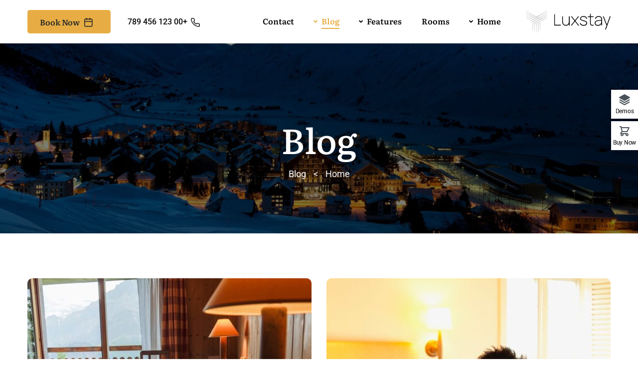

--- FILE ---
content_type: text/html; charset=UTF-8
request_url: https://luxstay.thimpress.com/element-rtl/blog/
body_size: 24492
content:
<!DOCTYPE html>
<html itemscope itemtype="http://schema.org/WebPage"  dir="rtl">
<head>
	<meta charset="UTF-8">
	<link rel="profile" href="https://gmpg.org/xfn/11">
	<link rel="pingback" href="https://luxstay.thimpress.com/element-rtl/xmlrpc.php">

		<title>Blog &#8211; Element demo rtl</title>
<meta name='robots' content='max-image-preview:large' />
<meta name="viewport" content="width=device-width, initial-scale=1"><link rel="alternate" type="application/rss+xml" title="Element demo rtl &laquo; الخلاصة" href="https://luxstay.thimpress.com/element-rtl/feed/" />
<link rel="alternate" type="application/rss+xml" title="Element demo rtl &laquo; خلاصة التعليقات" href="https://luxstay.thimpress.com/element-rtl/comments/feed/" />
<style id='wp-img-auto-sizes-contain-inline-css' type='text/css'>
img:is([sizes=auto i],[sizes^="auto," i]){contain-intrinsic-size:3000px 1500px}
/*# sourceURL=wp-img-auto-sizes-contain-inline-css */
</style>
<link rel='stylesheet' id='sbi_styles-css' href='https://luxstay.thimpress.com/element-rtl/wp-content/plugins/instagram-feed/css/sbi-styles.min.css?ver=6.10.0' type='text/css' media='all' />
<style id='wp-emoji-styles-inline-css' type='text/css'>

	img.wp-smiley, img.emoji {
		display: inline !important;
		border: none !important;
		box-shadow: none !important;
		height: 1em !important;
		width: 1em !important;
		margin: 0 0.07em !important;
		vertical-align: -0.1em !important;
		background: none !important;
		padding: 0 !important;
	}
/*# sourceURL=wp-emoji-styles-inline-css */
</style>
<link rel='stylesheet' id='wp-block-library-rtl-css' href='https://luxstay.thimpress.com/element-rtl/wp-includes/css/dist/block-library/style-rtl.min.css?ver=6.9' type='text/css' media='all' />
<style id='wp-block-library-theme-inline-css' type='text/css'>
.wp-block-audio :where(figcaption){color:#555;font-size:13px;text-align:center}.is-dark-theme .wp-block-audio :where(figcaption){color:#ffffffa6}.wp-block-audio{margin:0 0 1em}.wp-block-code{border:1px solid #ccc;border-radius:4px;font-family:Menlo,Consolas,monaco,monospace;padding:.8em 1em}.wp-block-embed :where(figcaption){color:#555;font-size:13px;text-align:center}.is-dark-theme .wp-block-embed :where(figcaption){color:#ffffffa6}.wp-block-embed{margin:0 0 1em}.blocks-gallery-caption{color:#555;font-size:13px;text-align:center}.is-dark-theme .blocks-gallery-caption{color:#ffffffa6}:root :where(.wp-block-image figcaption){color:#555;font-size:13px;text-align:center}.is-dark-theme :root :where(.wp-block-image figcaption){color:#ffffffa6}.wp-block-image{margin:0 0 1em}.wp-block-pullquote{border-bottom:4px solid;border-top:4px solid;color:currentColor;margin-bottom:1.75em}.wp-block-pullquote :where(cite),.wp-block-pullquote :where(footer),.wp-block-pullquote__citation{color:currentColor;font-size:.8125em;font-style:normal;text-transform:uppercase}.wp-block-quote{border-left:.25em solid;margin:0 0 1.75em;padding-left:1em}.wp-block-quote cite,.wp-block-quote footer{color:currentColor;font-size:.8125em;font-style:normal;position:relative}.wp-block-quote:where(.has-text-align-right){border-left:none;border-right:.25em solid;padding-left:0;padding-right:1em}.wp-block-quote:where(.has-text-align-center){border:none;padding-left:0}.wp-block-quote.is-large,.wp-block-quote.is-style-large,.wp-block-quote:where(.is-style-plain){border:none}.wp-block-search .wp-block-search__label{font-weight:700}.wp-block-search__button{border:1px solid #ccc;padding:.375em .625em}:where(.wp-block-group.has-background){padding:1.25em 2.375em}.wp-block-separator.has-css-opacity{opacity:.4}.wp-block-separator{border:none;border-bottom:2px solid;margin-left:auto;margin-right:auto}.wp-block-separator.has-alpha-channel-opacity{opacity:1}.wp-block-separator:not(.is-style-wide):not(.is-style-dots){width:100px}.wp-block-separator.has-background:not(.is-style-dots){border-bottom:none;height:1px}.wp-block-separator.has-background:not(.is-style-wide):not(.is-style-dots){height:2px}.wp-block-table{margin:0 0 1em}.wp-block-table td,.wp-block-table th{word-break:normal}.wp-block-table :where(figcaption){color:#555;font-size:13px;text-align:center}.is-dark-theme .wp-block-table :where(figcaption){color:#ffffffa6}.wp-block-video :where(figcaption){color:#555;font-size:13px;text-align:center}.is-dark-theme .wp-block-video :where(figcaption){color:#ffffffa6}.wp-block-video{margin:0 0 1em}:root :where(.wp-block-template-part.has-background){margin-bottom:0;margin-top:0;padding:1.25em 2.375em}
/*# sourceURL=/wp-includes/css/dist/block-library/theme.min.css */
</style>
<style id='classic-theme-styles-inline-css' type='text/css'>
/*! This file is auto-generated */
.wp-block-button__link{color:#fff;background-color:#32373c;border-radius:9999px;box-shadow:none;text-decoration:none;padding:calc(.667em + 2px) calc(1.333em + 2px);font-size:1.125em}.wp-block-file__button{background:#32373c;color:#fff;text-decoration:none}
/*# sourceURL=/wp-includes/css/classic-themes.min.css */
</style>
<style id='global-styles-inline-css' type='text/css'>
:root{--wp--preset--aspect-ratio--square: 1;--wp--preset--aspect-ratio--4-3: 4/3;--wp--preset--aspect-ratio--3-4: 3/4;--wp--preset--aspect-ratio--3-2: 3/2;--wp--preset--aspect-ratio--2-3: 2/3;--wp--preset--aspect-ratio--16-9: 16/9;--wp--preset--aspect-ratio--9-16: 9/16;--wp--preset--color--black: #000000;--wp--preset--color--cyan-bluish-gray: #abb8c3;--wp--preset--color--white: #ffffff;--wp--preset--color--pale-pink: #f78da7;--wp--preset--color--vivid-red: #cf2e2e;--wp--preset--color--luminous-vivid-orange: #ff6900;--wp--preset--color--luminous-vivid-amber: #fcb900;--wp--preset--color--light-green-cyan: #7bdcb5;--wp--preset--color--vivid-green-cyan: #00d084;--wp--preset--color--pale-cyan-blue: #8ed1fc;--wp--preset--color--vivid-cyan-blue: #0693e3;--wp--preset--color--vivid-purple: #9b51e0;--wp--preset--color--primary: #E7AD44;--wp--preset--color--primary-color-2: #e29a2d;--wp--preset--color--title: #4A4A4A;--wp--preset--color--border-input: #dddddd;--wp--preset--gradient--vivid-cyan-blue-to-vivid-purple: linear-gradient(135deg,rgb(6,147,227) 0%,rgb(155,81,224) 100%);--wp--preset--gradient--light-green-cyan-to-vivid-green-cyan: linear-gradient(135deg,rgb(122,220,180) 0%,rgb(0,208,130) 100%);--wp--preset--gradient--luminous-vivid-amber-to-luminous-vivid-orange: linear-gradient(135deg,rgb(252,185,0) 0%,rgb(255,105,0) 100%);--wp--preset--gradient--luminous-vivid-orange-to-vivid-red: linear-gradient(135deg,rgb(255,105,0) 0%,rgb(207,46,46) 100%);--wp--preset--gradient--very-light-gray-to-cyan-bluish-gray: linear-gradient(135deg,rgb(238,238,238) 0%,rgb(169,184,195) 100%);--wp--preset--gradient--cool-to-warm-spectrum: linear-gradient(135deg,rgb(74,234,220) 0%,rgb(151,120,209) 20%,rgb(207,42,186) 40%,rgb(238,44,130) 60%,rgb(251,105,98) 80%,rgb(254,248,76) 100%);--wp--preset--gradient--blush-light-purple: linear-gradient(135deg,rgb(255,206,236) 0%,rgb(152,150,240) 100%);--wp--preset--gradient--blush-bordeaux: linear-gradient(135deg,rgb(254,205,165) 0%,rgb(254,45,45) 50%,rgb(107,0,62) 100%);--wp--preset--gradient--luminous-dusk: linear-gradient(135deg,rgb(255,203,112) 0%,rgb(199,81,192) 50%,rgb(65,88,208) 100%);--wp--preset--gradient--pale-ocean: linear-gradient(135deg,rgb(255,245,203) 0%,rgb(182,227,212) 50%,rgb(51,167,181) 100%);--wp--preset--gradient--electric-grass: linear-gradient(135deg,rgb(202,248,128) 0%,rgb(113,206,126) 100%);--wp--preset--gradient--midnight: linear-gradient(135deg,rgb(2,3,129) 0%,rgb(40,116,252) 100%);--wp--preset--font-size--small: 13px;--wp--preset--font-size--medium: 20px;--wp--preset--font-size--large: 28px;--wp--preset--font-size--x-large: 42px;--wp--preset--font-size--normal: 15px;--wp--preset--font-size--huge: 36px;--wp--preset--spacing--20: 0.44rem;--wp--preset--spacing--30: 0.67rem;--wp--preset--spacing--40: 1rem;--wp--preset--spacing--50: 1.5rem;--wp--preset--spacing--60: 2.25rem;--wp--preset--spacing--70: 3.38rem;--wp--preset--spacing--80: 5.06rem;--wp--preset--shadow--natural: 6px 6px 9px rgba(0, 0, 0, 0.2);--wp--preset--shadow--deep: 12px 12px 50px rgba(0, 0, 0, 0.4);--wp--preset--shadow--sharp: 6px 6px 0px rgba(0, 0, 0, 0.2);--wp--preset--shadow--outlined: 6px 6px 0px -3px rgb(255, 255, 255), 6px 6px rgb(0, 0, 0);--wp--preset--shadow--crisp: 6px 6px 0px rgb(0, 0, 0);}:where(.is-layout-flex){gap: 0.5em;}:where(.is-layout-grid){gap: 0.5em;}body .is-layout-flex{display: flex;}.is-layout-flex{flex-wrap: wrap;align-items: center;}.is-layout-flex > :is(*, div){margin: 0;}body .is-layout-grid{display: grid;}.is-layout-grid > :is(*, div){margin: 0;}:where(.wp-block-columns.is-layout-flex){gap: 2em;}:where(.wp-block-columns.is-layout-grid){gap: 2em;}:where(.wp-block-post-template.is-layout-flex){gap: 1.25em;}:where(.wp-block-post-template.is-layout-grid){gap: 1.25em;}.has-black-color{color: var(--wp--preset--color--black) !important;}.has-cyan-bluish-gray-color{color: var(--wp--preset--color--cyan-bluish-gray) !important;}.has-white-color{color: var(--wp--preset--color--white) !important;}.has-pale-pink-color{color: var(--wp--preset--color--pale-pink) !important;}.has-vivid-red-color{color: var(--wp--preset--color--vivid-red) !important;}.has-luminous-vivid-orange-color{color: var(--wp--preset--color--luminous-vivid-orange) !important;}.has-luminous-vivid-amber-color{color: var(--wp--preset--color--luminous-vivid-amber) !important;}.has-light-green-cyan-color{color: var(--wp--preset--color--light-green-cyan) !important;}.has-vivid-green-cyan-color{color: var(--wp--preset--color--vivid-green-cyan) !important;}.has-pale-cyan-blue-color{color: var(--wp--preset--color--pale-cyan-blue) !important;}.has-vivid-cyan-blue-color{color: var(--wp--preset--color--vivid-cyan-blue) !important;}.has-vivid-purple-color{color: var(--wp--preset--color--vivid-purple) !important;}.has-black-background-color{background-color: var(--wp--preset--color--black) !important;}.has-cyan-bluish-gray-background-color{background-color: var(--wp--preset--color--cyan-bluish-gray) !important;}.has-white-background-color{background-color: var(--wp--preset--color--white) !important;}.has-pale-pink-background-color{background-color: var(--wp--preset--color--pale-pink) !important;}.has-vivid-red-background-color{background-color: var(--wp--preset--color--vivid-red) !important;}.has-luminous-vivid-orange-background-color{background-color: var(--wp--preset--color--luminous-vivid-orange) !important;}.has-luminous-vivid-amber-background-color{background-color: var(--wp--preset--color--luminous-vivid-amber) !important;}.has-light-green-cyan-background-color{background-color: var(--wp--preset--color--light-green-cyan) !important;}.has-vivid-green-cyan-background-color{background-color: var(--wp--preset--color--vivid-green-cyan) !important;}.has-pale-cyan-blue-background-color{background-color: var(--wp--preset--color--pale-cyan-blue) !important;}.has-vivid-cyan-blue-background-color{background-color: var(--wp--preset--color--vivid-cyan-blue) !important;}.has-vivid-purple-background-color{background-color: var(--wp--preset--color--vivid-purple) !important;}.has-black-border-color{border-color: var(--wp--preset--color--black) !important;}.has-cyan-bluish-gray-border-color{border-color: var(--wp--preset--color--cyan-bluish-gray) !important;}.has-white-border-color{border-color: var(--wp--preset--color--white) !important;}.has-pale-pink-border-color{border-color: var(--wp--preset--color--pale-pink) !important;}.has-vivid-red-border-color{border-color: var(--wp--preset--color--vivid-red) !important;}.has-luminous-vivid-orange-border-color{border-color: var(--wp--preset--color--luminous-vivid-orange) !important;}.has-luminous-vivid-amber-border-color{border-color: var(--wp--preset--color--luminous-vivid-amber) !important;}.has-light-green-cyan-border-color{border-color: var(--wp--preset--color--light-green-cyan) !important;}.has-vivid-green-cyan-border-color{border-color: var(--wp--preset--color--vivid-green-cyan) !important;}.has-pale-cyan-blue-border-color{border-color: var(--wp--preset--color--pale-cyan-blue) !important;}.has-vivid-cyan-blue-border-color{border-color: var(--wp--preset--color--vivid-cyan-blue) !important;}.has-vivid-purple-border-color{border-color: var(--wp--preset--color--vivid-purple) !important;}.has-vivid-cyan-blue-to-vivid-purple-gradient-background{background: var(--wp--preset--gradient--vivid-cyan-blue-to-vivid-purple) !important;}.has-light-green-cyan-to-vivid-green-cyan-gradient-background{background: var(--wp--preset--gradient--light-green-cyan-to-vivid-green-cyan) !important;}.has-luminous-vivid-amber-to-luminous-vivid-orange-gradient-background{background: var(--wp--preset--gradient--luminous-vivid-amber-to-luminous-vivid-orange) !important;}.has-luminous-vivid-orange-to-vivid-red-gradient-background{background: var(--wp--preset--gradient--luminous-vivid-orange-to-vivid-red) !important;}.has-very-light-gray-to-cyan-bluish-gray-gradient-background{background: var(--wp--preset--gradient--very-light-gray-to-cyan-bluish-gray) !important;}.has-cool-to-warm-spectrum-gradient-background{background: var(--wp--preset--gradient--cool-to-warm-spectrum) !important;}.has-blush-light-purple-gradient-background{background: var(--wp--preset--gradient--blush-light-purple) !important;}.has-blush-bordeaux-gradient-background{background: var(--wp--preset--gradient--blush-bordeaux) !important;}.has-luminous-dusk-gradient-background{background: var(--wp--preset--gradient--luminous-dusk) !important;}.has-pale-ocean-gradient-background{background: var(--wp--preset--gradient--pale-ocean) !important;}.has-electric-grass-gradient-background{background: var(--wp--preset--gradient--electric-grass) !important;}.has-midnight-gradient-background{background: var(--wp--preset--gradient--midnight) !important;}.has-small-font-size{font-size: var(--wp--preset--font-size--small) !important;}.has-medium-font-size{font-size: var(--wp--preset--font-size--medium) !important;}.has-large-font-size{font-size: var(--wp--preset--font-size--large) !important;}.has-x-large-font-size{font-size: var(--wp--preset--font-size--x-large) !important;}
:where(.wp-block-post-template.is-layout-flex){gap: 1.25em;}:where(.wp-block-post-template.is-layout-grid){gap: 1.25em;}
:where(.wp-block-term-template.is-layout-flex){gap: 1.25em;}:where(.wp-block-term-template.is-layout-grid){gap: 1.25em;}
:where(.wp-block-columns.is-layout-flex){gap: 2em;}:where(.wp-block-columns.is-layout-grid){gap: 2em;}
:root :where(.wp-block-pullquote){font-size: 1.5em;line-height: 1.6;}
/*# sourceURL=global-styles-inline-css */
</style>
<link rel='stylesheet' id='contact-form-7-css' href='https://luxstay.thimpress.com/element-rtl/wp-content/plugins/contact-form-7/includes/css/styles.css?ver=6.1.4' type='text/css' media='all' />
<link rel='stylesheet' id='contact-form-7-rtl-css' href='https://luxstay.thimpress.com/element-rtl/wp-content/plugins/contact-form-7/includes/css/styles-rtl.css?ver=6.1.4' type='text/css' media='all' />
<link rel='stylesheet' id='tp-css-css' href='https://luxstay.thimpress.com/element-rtl/wp-content/plugins/tp-chameleon/assets/style.css?ver=2.0.3.4' type='text/css' media='all' />
<link rel='stylesheet' id='woocommerce-smallscreen-rtl-css' href='https://luxstay.thimpress.com/element-rtl/wp-content/plugins/woocommerce/assets/css/woocommerce-smallscreen-rtl.css?ver=10.3.7' type='text/css' media='only screen and (max-width: 768px)' />
<style id='woocommerce-inline-inline-css' type='text/css'>
.woocommerce form .form-row .required { visibility: visible; }
/*# sourceURL=woocommerce-inline-inline-css */
</style>
<link rel='stylesheet' id='wpems-countdown-css-css' href='https://luxstay.thimpress.com/element-rtl/wp-content/plugins/wp-events-manager/inc/libraries//countdown/css/jquery.countdown.css?ver=2.1.8' type='text/css' media='all' />
<link rel='stylesheet' id='wpems-magnific-popup-css-css' href='https://luxstay.thimpress.com/element-rtl/wp-content/plugins/wp-events-manager/inc/libraries//magnific-popup/css/magnific-popup.css?ver=2.1.8' type='text/css' media='all' />
<link rel='stylesheet' id='wpems-fronted-css-css' href='https://luxstay.thimpress.com/element-rtl/wp-content/plugins/wp-events-manager/assets//css/frontend/events.css?ver=2.1.8' type='text/css' media='all' />
<link rel='stylesheet' id='wphb-extra-css-css' href='https://luxstay.thimpress.com/element-rtl/wp-content/plugins/wp-hotel-booking/includes/plugins/wp-hotel-booking-extra/assets/css/site.css?ver=2.2.7' type='text/css' media='all' />
<link rel='stylesheet' id='wphb-ui-slider-css' href='https://luxstay.thimpress.com/element-rtl/wp-content/plugins/wp-hotel-booking/assets/lib/slider/nouislider.min.css?ver=6.9' type='text/css' media='all' />
<link rel='stylesheet' id='wp-hotel-booking-css' href='https://luxstay.thimpress.com/element-rtl/wp-content/plugins/wp-hotel-booking/assets/css/hotel-booking.css?ver=2.2.7' type='text/css' media='all' />
<link rel='stylesheet' id='wp-hotel-booking-theme-default-css' href='https://luxstay.thimpress.com/element-rtl/wp-content/plugins/wp-hotel-booking/assets/css/theme-default.css?ver=688264345' type='text/css' media='all' />
<link rel='stylesheet' id='wp-hotel-booking-review-gallery-css' href='https://luxstay.thimpress.com/element-rtl/wp-content/plugins/wp-hotel-booking/assets/css/review-gallery.min.css?ver=2.2.7' type='text/css' media='all' />
<link rel='stylesheet' id='flatpickr-css-css' href='https://luxstay.thimpress.com/element-rtl/wp-content/plugins/wp-hotel-booking/assets/lib/flatpickr.min.css?ver=6.9' type='text/css' media='all' />
<link rel='stylesheet' id='wp-hotel-booking-libaries-style-css' href='https://luxstay.thimpress.com/element-rtl/wp-content/plugins/wp-hotel-booking/assets/css/libraries.css?ver=6.9' type='text/css' media='all' />
<link rel='stylesheet' id='wp-admin-hotel-booking-calendar-v2-css' href='https://luxstay.thimpress.com/element-rtl/wp-content/plugins/wp-hotel-booking/assets/css/admin/main.min.css?ver=6.9' type='text/css' media='all' />
<link rel='stylesheet' id='brands-styles-css' href='https://luxstay.thimpress.com/element-rtl/wp-content/plugins/woocommerce/assets/css/brands.css?ver=10.3.7' type='text/css' media='all' />
<link rel='stylesheet' id='dashicons-css' href='https://luxstay.thimpress.com/element-rtl/wp-includes/css/dashicons.min.css?ver=6.9' type='text/css' media='all' />
<link rel='stylesheet' id='wphb-frontend-style-css' href='https://luxstay.thimpress.com/element-rtl/wp-content/plugins/wp-hotel-booking/includes/elementor/src/css/frontend/frontend-el-style.css?ver=2.2.7' type='text/css' media='all' />
<link rel='stylesheet' id='jquery-ui-smoothness-css' href='https://luxstay.thimpress.com/element-rtl/wp-content/plugins/contact-form-7/includes/js/jquery-ui/themes/smoothness/jquery-ui.min.css?ver=1.12.1' type='text/css' media='screen' />
<link rel='stylesheet' id='thim-ionicons-css' href='https://luxstay.thimpress.com/element-rtl/wp-content/themes/hotel-wp/assets/css/ionicons.css?ver=2.2.7' type='text/css' media='all' />
<link rel='stylesheet' id='font-awesome-5-all-css' href='https://luxstay.thimpress.com/element-rtl/wp-content/themes/hotel-wp/assets/css/all.min.css?ver=2.2.7' type='text/css' media='all' />
<link rel='stylesheet' id='font-awesome-4-shim-css' href='https://luxstay.thimpress.com/element-rtl/wp-content/themes/hotel-wp/assets/css/v4-shims.min.css?ver=2.2.7' type='text/css' media='all' />
<link rel='stylesheet' id='thim-style-css' href='https://luxstay.thimpress.com/element-rtl/wp-content/themes/hotel-wp/style.css?ver=2.2.7' type='text/css' media='all' />
<style id='thim-style-inline-css' type='text/css'>
:root{--thim_body_primary_color:#E7AD44;--thim_body_primary_color_rgb: 231,173,68;--thim_body_primary_color2:#e29a2d;--thim_body_primary_color2_rgb: 226,154,45;--thim_width_logo:170px;--thim_header_background_color:rgba(255,255,255,0);--thim_main_menu_font_family:body;--thim_main_menu-font-size:16px;--thim_main_menu-variant:600;--thim_main_menu-line-height:1.6em;--thim_main_menu-color:#0a0a0a;--thim_main_menu-text-transform:uppercase;--thim_main_menu-font-backup:;--thim_main_menu-font-weight:700;--thim_main_menu-font-style:normal;--thim_main_menu_hover_color:#e7ad44;--thim_main_menu_hover_color_rgb: 231,173,68;--thim_sticky_menu_background_color:rgba(0,0,0,0.6);--thim_sticky_menu_text_color:#FFFFFF;--thim_sticky_menu_text_color_rgb: 255,255,255;--thim_sticky_menu_text_color_hover:#ffffff;--thim_sub_menu_background_color:#ffffff;--thim_sub_menu_text_color:#4A4A4A;--thim_sub_menu_text_color_hover:#E7AD44;--thim_mobile_menu_background_color:#222222;--thim_mobile_menu_text_color:#d8d8d8;--thim_mobile_menu_text_hover_color:#2eb0d1;--thim_mobile_menu_icon_color:#ffffff;--thim_mobile_header_background_color:#E7AD44;--thim_text_color_header_mobile:#ffffff;--thim_text_color_hover_header_mobile:#E7AD44;--thim_page_title_height:381px;--thim_page_title_background_color:rgba(0,0,0,0.3);--thim_page_title_padding_top:50px;--thim_font_page_title-font-family:;--thim_font_page_title-font-size:70px;--thim_font_page_title-variant:;--thim_font_page_title-line-height:;--thim_font_page_title-letter-spacing:;--thim_font_page_title-color:#ffffff;--thim_font_page_title-text-align:;--thim_font_page_title-font-backup:;--thim_font_page_title-font-weight:0;--thim_font_page_title-font-style:;--thim_page_title_breadcrumb-font-size:18px;--thim_page_title_breadcrumb-color:#ffffff;--thim_page_title_breadcrumb-font-backup:;--thim_page_title_breadcrumb-variant:regular;--thim_page_title_breadcrumb-font-weight:400;--thim_page_title_breadcrumb-font-style:normal;--thim_sidebar_widget_background_color:#ffffff;--thim_sidebar_widget_margin_bottom:30px;--thim_sidebar_widget_title-font-family:;--thim_sidebar_widget_title-font-size:18px;--thim_sidebar_widget_title-variant:regular;--thim_sidebar_widget_title-line-height:;--thim_sidebar_widget_title-letter-spacing:;--thim_sidebar_widget_title-color:#E7AD44;--thim_sidebar_widget_title-text-align:;--thim_font_body-font-family:Roboto;--thim_font_body-variant:regular;--thim_font_body-font-size:16px;--thim_font_body-line-height:1.6em;--thim_font_body-letter-spacing:0px;--thim_font_body-color:#404040;--thim_font_body-text-transform:none;--thim_font_body-font-backup:;--thim_font_body-font-weight:400;--thim_font_body-font-style:normal;--thim_font_body-family-variant:regular;--thim_font_title-font-family:Literata;--thim_font_title-color:#2a2a2a;--thim_font_title-variant:600;--thim_font_title-family-variant:regular;--thim_font_title-color_rgb: 42,42,42;--thim_font_h1-font-size:48px;--thim_font_h1-line-height:1.25em;--thim_font_h1-text-transform:none;--thim_font_h2-font-size:40px;--thim_font_h2-line-height:1.25em;--thim_font_h2-text-transform:none;--thim_font_h3-font-size:36px;--thim_font_h3-line-height:1.25em;--thim_font_h3-text-transform:none;--thim_font_h4-font-size:24px;--thim_font_h4-line-height:1.25em;--thim_font_h4-text-transform:none;--thim_font_h5-font-size:18px;--thim_font_h5-line-height:1.25em;--thim_font_h5-text-transform:none;--thim_font_h6-font-size:16px;--thim_font_h6-line-height:1.25em;--thim_font_h6-text-transform:none;--thim_theme_feature_preloading_style-background:#ffffff;--thim_theme_feature_preloading_style-color:#E7AD44;--thim_footer_background_color:#000000;--thim_footer_color-title:#ffffff;--thim_footer_color-text:#929292;--thim_footer_color-link:#929292;--thim_footer_color-hover:#ffffff;--thim_footer_color-hover_rgb: 255,255,255;--thim_font_copyright_color-title:rgba(255,255,255,0.1);--thim_font_copyright_color-text:#929292;--thim_font_copyright_color-link:#ffffff;--thim_font_copyright_color-hover:#e7ad44;--thim_copyright_background_color:rgba(247,244,242,0);--thim_background_main_pattern_image:url("https://luxstay.thimpress.com/element-rtl/wp-content/themes/hotel-wp/assets/images/patterns/pattern1.png");--thim_background_main_image_repeat:no-repeat;--thim_background_main_image_position:center;--thim_background_main_image_attachment:fixed;--thim_background_main_color:#FFFFFF;--thim_background_boxed_pattern_image:url("https://luxstay.thimpress.com/element-rtl/wp-content/themes/hotel-wp/assets/images/patterns/pattern1.png");--thim_background_boxed_image_repeat:no-repeat;--thim_background_boxed_image_position:center;--thim_background_boxed_image_attachment:fixed;--thim_background_boxed_color:#FFFFFF;--thim_border_radius-item:10px;--thim_border_radius-item-big:20px;--thim_border_radius-button:5px;}
/*# sourceURL=thim-style-inline-css */
</style>
<link rel='stylesheet' id='thim-style-rtl-css' href='https://luxstay.thimpress.com/element-rtl/wp-content/themes/hotel-wp/rtl.css?ver=2.2.7' type='text/css' media='all' />
		<script type="text/javascript">
			var hotel_settings = {
				cart_page_url: 'https://luxstay.thimpress.com/element-rtl/hotel-cart/',
				checkout_page_url: 'https://luxstay.thimpress.com/element-rtl/hotel-checkout/',
				site_url: 'https://luxstay.thimpress.com/element-rtl',
				ajax: 'https://luxstay.thimpress.com/element-rtl/wp-admin/admin-ajax.php',
				settings: {"review_rating_required":"1"},
				upload_base_url: 'https://luxstay.thimpress.com/element-rtl/wp-content/uploads/sites/9',
				meta_key: {
					prefix: '_hb_'
				},
				date_format: 'F j, Y',
				nonce: 'b220f130ba',
				timezone: '1769109332',
				min_booking_date: 2,
				wphb_rest_url: 'https://luxstay.thimpress.com/element-rtl/wp-json/',
				wphb_rest_nonce: '78c5c0b340',
				is_page_search: 0,
				url_page_search: 'https://luxstay.thimpress.com/element-rtl/hotel-search/',
				url_page_rooms: 'https://luxstay.thimpress.com/element-rtl/rooms/',
				room_id: 0,
				block_dates:
				[]				,
				currency: 'USD',
				currency_symbol: '&#36;',
				currency_position: 'left',
				thousands_separator: ',',
				decimals_separator: '.',
				number_decimal: '1',
				user_id: '0',
				include_tax:'10',
			}
		</script>
				<script type="text/javascript">
			var hotel_settings = {
				cart_page_url: 'https://luxstay.thimpress.com/element-rtl/hotel-cart/',
				checkout_page_url: 'https://luxstay.thimpress.com/element-rtl/hotel-checkout/',
				site_url: 'https://luxstay.thimpress.com/element-rtl',
				ajax: 'https://luxstay.thimpress.com/element-rtl/wp-admin/admin-ajax.php',
				settings: {"review_rating_required":"1"},
				upload_base_url: 'https://luxstay.thimpress.com/element-rtl/wp-content/uploads/sites/9',
				meta_key: {
					prefix: '_hb_'
				},
				date_format: 'F j, Y',
				nonce: 'b220f130ba',
				timezone: '1769109332',
				min_booking_date: 2,
				wphb_rest_url: 'https://luxstay.thimpress.com/element-rtl/wp-json/',
				wphb_rest_nonce: '78c5c0b340',
				is_page_search: 0,
				url_page_search: 'https://luxstay.thimpress.com/element-rtl/hotel-search/',
				url_page_rooms: 'https://luxstay.thimpress.com/element-rtl/rooms/',
				room_id: 0,
				block_dates:
				[]				,
				currency: 'USD',
				currency_symbol: '&#36;',
				currency_position: 'left',
				thousands_separator: ',',
				decimals_separator: '.',
				number_decimal: '1',
				user_id: '0',
				include_tax:'10',
			}
		</script>
		<script type="text/javascript" src="https://luxstay.thimpress.com/element-rtl/wp-includes/js/dist/hooks.min.js?ver=dd5603f07f9220ed27f1" id="wp-hooks-js"></script>
<script type="text/javascript" src="https://luxstay.thimpress.com/element-rtl/wp-includes/js/dist/i18n.min.js?ver=c26c3dc7bed366793375" id="wp-i18n-js"></script>
<script type="text/javascript" id="wp-i18n-js-after">
/* <![CDATA[ */
wp.i18n.setLocaleData( { 'text direction\u0004ltr': [ 'rtl' ] } );
//# sourceURL=wp-i18n-js-after
/* ]]> */
</script>
<script type="text/javascript" src="https://luxstay.thimpress.com/element-rtl/wp-includes/js/jquery/jquery.min.js?ver=3.7.1" id="jquery-core-js"></script>
<script type="text/javascript" src="https://luxstay.thimpress.com/element-rtl/wp-includes/js/jquery/jquery-migrate.min.js?ver=3.4.1" id="jquery-migrate-js"></script>
<script type="text/javascript" src="//luxstay.thimpress.com/element-rtl/wp-content/plugins/revslider/sr6/assets/js/rbtools.min.js?ver=6.7.36" async id="tp-tools-js"></script>
<script type="text/javascript" src="//luxstay.thimpress.com/element-rtl/wp-content/plugins/revslider/sr6/assets/js/rs6.min.js?ver=6.7.36" async id="revmin-js"></script>
<script type="text/javascript" src="https://luxstay.thimpress.com/element-rtl/wp-content/plugins/woocommerce/assets/js/jquery-blockui/jquery.blockUI.min.js?ver=2.7.0-wc.10.3.7" id="wc-jquery-blockui-js" defer="defer" data-wp-strategy="defer"></script>
<script type="text/javascript" id="wc-add-to-cart-js-extra">
/* <![CDATA[ */
var wc_add_to_cart_params = {"ajax_url":"/element-rtl/wp-admin/admin-ajax.php","wc_ajax_url":"/element-rtl/?wc-ajax=%%endpoint%%","i18n_view_cart":"\u0639\u0631\u0636 \u0627\u0644\u0633\u0644\u0629","cart_url":"https://luxstay.thimpress.com/element-rtl/cart/","is_cart":"","cart_redirect_after_add":"no"};
//# sourceURL=wc-add-to-cart-js-extra
/* ]]> */
</script>
<script type="text/javascript" src="https://luxstay.thimpress.com/element-rtl/wp-content/plugins/woocommerce/assets/js/frontend/add-to-cart.min.js?ver=10.3.7" id="wc-add-to-cart-js" defer="defer" data-wp-strategy="defer"></script>
<script type="text/javascript" src="https://luxstay.thimpress.com/element-rtl/wp-includes/js/jquery/ui/core.min.js?ver=1.13.3" id="jquery-ui-core-js"></script>
<script type="text/javascript" src="https://luxstay.thimpress.com/element-rtl/wp-includes/js/underscore.min.js?ver=1.13.7" id="underscore-js"></script>
<script type="text/javascript" id="wp-util-js-extra">
/* <![CDATA[ */
var _wpUtilSettings = {"ajax":{"url":"/element-rtl/wp-admin/admin-ajax.php"}};
//# sourceURL=wp-util-js-extra
/* ]]> */
</script>
<script type="text/javascript" src="https://luxstay.thimpress.com/element-rtl/wp-includes/js/wp-util.min.js?ver=6.9" id="wp-util-js"></script>
<script type="text/javascript" src="https://luxstay.thimpress.com/element-rtl/wp-includes/js/backbone.min.js?ver=1.6.0" id="backbone-js"></script>
<script type="text/javascript" src="https://luxstay.thimpress.com/element-rtl/wp-includes/js/jquery/ui/mouse.min.js?ver=1.13.3" id="jquery-ui-mouse-js"></script>
<script type="text/javascript" src="https://luxstay.thimpress.com/element-rtl/wp-includes/js/jquery/ui/sortable.min.js?ver=1.13.3" id="jquery-ui-sortable-js"></script>
<script type="text/javascript" src="https://luxstay.thimpress.com/element-rtl/wp-includes/js/jquery/ui/datepicker.min.js?ver=1.13.3" id="jquery-ui-datepicker-js"></script>
<script type="text/javascript" id="jquery-ui-datepicker-js-after">
/* <![CDATA[ */
jQuery(function(jQuery){jQuery.datepicker.setDefaults({"closeText":"\u0625\u063a\u0644\u0627\u0642","currentText":"\u0627\u0644\u064a\u0648\u0645","monthNames":["\u064a\u0646\u0627\u064a\u0631","\u0641\u0628\u0631\u0627\u064a\u0631","\u0645\u0627\u0631\u0633","\u0623\u0628\u0631\u064a\u0644","\u0645\u0627\u064a\u0648","\u064a\u0648\u0646\u064a\u0648","\u064a\u0648\u0644\u064a\u0648","\u0623\u063a\u0633\u0637\u0633","\u0633\u0628\u062a\u0645\u0628\u0631","\u0623\u0643\u062a\u0648\u0628\u0631","\u0646\u0648\u0641\u0645\u0628\u0631","\u062f\u064a\u0633\u0645\u0628\u0631"],"monthNamesShort":["\u064a\u0646\u0627\u064a\u0631","\u0641\u0628\u0631\u0627\u064a\u0631","\u0645\u0627\u0631\u0633","\u0623\u0628\u0631\u064a\u0644","\u0645\u0627\u064a\u0648","\u064a\u0648\u0646\u064a\u0648","\u064a\u0648\u0644\u064a\u0648","\u0623\u063a\u0633\u0637\u0633","\u0633\u0628\u062a\u0645\u0628\u0631","\u0623\u0643\u062a\u0648\u0628\u0631","\u0646\u0648\u0641\u0645\u0628\u0631","\u062f\u064a\u0633\u0645\u0628\u0631"],"nextText":"\u0627\u0644\u062a\u0627\u0644\u064a","prevText":"\u0627\u0644\u0633\u0627\u0628\u0642","dayNames":["\u0627\u0644\u0623\u062d\u062f","\u0627\u0644\u0625\u062b\u0646\u064a\u0646","\u0627\u0644\u062b\u0644\u0627\u062b\u0627\u0621","\u0627\u0644\u0623\u0631\u0628\u0639\u0627\u0621","\u0627\u0644\u062e\u0645\u064a\u0633","\u0627\u0644\u062c\u0645\u0639\u0629","\u0627\u0644\u0633\u0628\u062a"],"dayNamesShort":["\u0627\u0644\u0623\u062d\u062f","\u0627\u0644\u0623\u062b\u0646\u064a\u0646","\u0627\u0644\u062b\u0644\u0627\u062b\u0627\u0621","\u0627\u0644\u0623\u0631\u0628\u0639\u0627\u0621","\u0627\u0644\u062e\u0645\u064a\u0633","\u0627\u0644\u062c\u0645\u0639\u0629","\u0627\u0644\u0633\u0628\u062a"],"dayNamesMin":["\u062f","\u0646","\u062b","\u0623\u0631\u0628","\u062e","\u062c","\u0633"],"dateFormat":"MM d, yy","firstDay":1,"isRTL":true});});
//# sourceURL=jquery-ui-datepicker-js-after
/* ]]> */
</script>
<script type="text/javascript" src="https://luxstay.thimpress.com/element-rtl/wp-includes/js/dist/url.min.js?ver=9e178c9516d1222dc834" id="wp-url-js"></script>
<script type="text/javascript" id="wp-api-fetch-js-translations">
/* <![CDATA[ */
( function( domain, translations ) {
	var localeData = translations.locale_data[ domain ] || translations.locale_data.messages;
	localeData[""].domain = domain;
	wp.i18n.setLocaleData( localeData, domain );
} )( "default", {"translation-revision-date":"2024-02-13 12:47:46+0000","generator":"GlotPress\/4.0.0-beta.2","domain":"messages","locale_data":{"messages":{"":{"domain":"messages","plural-forms":"nplurals=6; plural=(n == 0) ? 0 : ((n == 1) ? 1 : ((n == 2) ? 2 : ((n % 100 >= 3 && n % 100 <= 10) ? 3 : ((n % 100 >= 11 && n % 100 <= 99) ? 4 : 5))));","lang":"ar"},"You are probably offline.":["\u0641\u064a \u0627\u0644\u063a\u0627\u0644\u0628 \u0623\u0646\u062a \u063a\u064a\u0631 \u0645\u062a\u0635\u0644 \u0628\u0627\u0644\u0625\u0646\u062a\u0631\u0646\u062a."],"Media upload failed. If this is a photo or a large image, please scale it down and try again.":["\u0641\u0634\u0644 \u0631\u0641\u0639 \u0627\u0644\u0648\u0633\u0627\u0626\u0637. \u0625\u0630\u0627 \u0643\u0627\u0646\u062a \u0647\u0630\u0647 \u0635\u0648\u0631\u0629 \u0623\u0648 \u0644\u0642\u0637\u0629 \u0643\u0628\u064a\u0631\u0629\u060c \u0641\u064a\u0631\u062c\u0649 \u0625\u0639\u0627\u062f\u0629 \u062a\u0635\u063a\u064a\u0631\u0647\u0627 \u0648\u0627\u0644\u0645\u062d\u0627\u0648\u0644\u0629 \u0645\u0631\u0629 \u0623\u062e\u0631\u0649."],"The response is not a valid JSON response.":["\u0627\u0644\u0627\u0633\u062a\u062c\u0627\u0628\u0629 \u0644\u0627 \u062a\u0645\u062b\u0644 \u0631\u062f JSON \u0635\u062d\u064a\u062d."],"An unknown error occurred.":["\u062d\u062f\u062b \u062e\u0637\u0623 \u063a\u064a\u0631 \u0645\u0639\u0631\u0648\u0641."]}},"comment":{"reference":"wp-includes\/js\/dist\/api-fetch.js"}} );
//# sourceURL=wp-api-fetch-js-translations
/* ]]> */
</script>
<script type="text/javascript" src="https://luxstay.thimpress.com/element-rtl/wp-includes/js/dist/api-fetch.min.js?ver=3a4d9af2b423048b0dee" id="wp-api-fetch-js"></script>
<script type="text/javascript" id="wp-api-fetch-js-after">
/* <![CDATA[ */
wp.apiFetch.use( wp.apiFetch.createRootURLMiddleware( "https://luxstay.thimpress.com/element-rtl/wp-json/" ) );
wp.apiFetch.nonceMiddleware = wp.apiFetch.createNonceMiddleware( "78c5c0b340" );
wp.apiFetch.use( wp.apiFetch.nonceMiddleware );
wp.apiFetch.use( wp.apiFetch.mediaUploadMiddleware );
wp.apiFetch.nonceEndpoint = "https://luxstay.thimpress.com/element-rtl/wp-admin/admin-ajax.php?action=rest-nonce";
//# sourceURL=wp-api-fetch-js-after
/* ]]> */
</script>
<script type="text/javascript" id="wp-hotel-booking-js-extra">
/* <![CDATA[ */
var hotel_booking_i18n = {"invalid_email":"Your email address is invalid.","no_payment_method_selected":"Please select your payment method.","confirm_tos":"Please accept our Terms and Conditions.","no_rooms_selected":"Please select at least one the room.","empty_customer_title":"Please select your title.","empty_customer_first_name":"Please enter your first name.","empty_customer_last_name":"Please enter your last name.","empty_customer_address":"Please enter your address.","empty_customer_city":"Please enter your city name.","empty_customer_state":"Please enter your state.","empty_customer_postal_code":"Please enter your postal code.","empty_customer_country":"Please select your country.","empty_customer_phone":"Please enter your phone number.","customer_email_invalid":"Your email is invalid.","customer_email_not_match":"Your email does not match with existing email! Ok to create a new customer information.","empty_check_in_date":"Please select check in date.","empty_check_out_date":"Please select check out date.","check_in_date_must_be_greater":"Check in date must be greater than the current.","check_out_date_must_be_greater":"Check out date must be greater than the check in.","enter_coupon_code":"Please enter coupon code.","review_rating_required":"Please select a rating.","review_content_required":"Please enter a review.","review_author_required":"Please enter your author.","review_email_required":"Please enter your email.","waring":{"room_select":"Please select room number.","try_again":"Please try again!"},"date_time_format":"MM dd, yy","monthNames":["January","February","March","April","May","June","July","August","September","October","November","December"],"monthNamesShort":["Jan","Feb","Mar","Apr","Maj","Jun","Jul","Aug","Sep","Oct","Nov","Dec"],"dayNames":["Sunday","Monday","Tuesday","Wednesday","Thursday","Friday","Saturday"],"dayNamesShort":["Sun","Mon","Tue","Wed","Thu","Fri","Sat"],"dayNamesMin":["Su","Mo","Tu","We","Th","Fr","Sa"],"date_start":"1","view_cart":"View Cart","cart_url":"https://luxstay.thimpress.com/element-rtl/hotel-cart/?no-cache=697214e4b9f61"};
var hotel_booking_i18n = {"invalid_email":"Your email address is invalid.","no_payment_method_selected":"Please select your payment method.","confirm_tos":"Please accept our Terms and Conditions.","no_rooms_selected":"Please select at least one the room.","empty_customer_title":"Please select your title.","empty_customer_first_name":"Please enter your first name.","empty_customer_last_name":"Please enter your last name.","empty_customer_address":"Please enter your address.","empty_customer_city":"Please enter your city name.","empty_customer_state":"Please enter your state.","empty_customer_postal_code":"Please enter your postal code.","empty_customer_country":"Please select your country.","empty_customer_phone":"Please enter your phone number.","customer_email_invalid":"Your email is invalid.","customer_email_not_match":"Your email does not match with existing email! Ok to create a new customer information.","empty_check_in_date":"Please select check in date.","empty_check_out_date":"Please select check out date.","check_in_date_must_be_greater":"Check in date must be greater than the current.","check_out_date_must_be_greater":"Check out date must be greater than the check in.","enter_coupon_code":"Please enter coupon code.","review_rating_required":"Please select a rating.","review_content_required":"Please enter a review.","review_author_required":"Please enter your author.","review_email_required":"Please enter your email.","waring":{"room_select":"Please select room number.","try_again":"Please try again!"},"date_time_format":"MM dd, yy","monthNames":["January","February","March","April","May","June","July","August","September","October","November","December"],"monthNamesShort":["Jan","Feb","Mar","Apr","Maj","Jun","Jul","Aug","Sep","Oct","Nov","Dec"],"dayNames":["Sunday","Monday","Tuesday","Wednesday","Thursday","Friday","Saturday"],"dayNamesShort":["Sun","Mon","Tue","Wed","Thu","Fri","Sat"],"dayNamesMin":["Su","Mo","Tu","We","Th","Fr","Sa"],"date_start":"1","view_cart":"View Cart","cart_url":"https://luxstay.thimpress.com/element-rtl/hotel-cart/?no-cache=697214e4ba33d"};
//# sourceURL=wp-hotel-booking-js-extra
/* ]]> */
</script>
<script type="text/javascript" src="https://luxstay.thimpress.com/element-rtl/wp-content/plugins/wp-hotel-booking/assets/dist/js/frontend/hotel-booking.min.js?ver=2.2.7" id="wp-hotel-booking-js" defer="defer" data-wp-strategy="defer"></script>
<script type="text/javascript" src="https://luxstay.thimpress.com/element-rtl/wp-content/plugins/wp-hotel-booking/assets/dist/js/frontend/hotel-booking-v2.min.js?ver=2.2.7" id="wp-hotel-booking-v2-js" defer="defer" data-wp-strategy="defer"></script>
<script type="text/javascript" src="https://luxstay.thimpress.com/element-rtl/wp-content/plugins/wp-hotel-booking/assets/dist/js/frontend/sort-by.min.js?ver=2.2.7" id="wp-hotel-booking-sort-by-js" defer="defer" data-wp-strategy="defer"></script>
<script type="text/javascript" src="https://luxstay.thimpress.com/element-rtl/wp-content/plugins/wp-hotel-booking/assets/dist/js/frontend/filter-by.min.js?ver=2.2.7" id="wp-hotel-booking-filter-by-js" defer="defer" data-wp-strategy="defer"></script>
<script type="text/javascript" src="https://luxstay.thimpress.com/element-rtl/wp-content/plugins/wp-hotel-booking/assets/dist/js/frontend/room-review.min.js?ver=2.2.7" id="wp-hotel-booking-room-review-js" defer="defer" data-wp-strategy="defer"></script>
<script type="text/javascript" src="https://luxstay.thimpress.com/element-rtl/wp-content/plugins/wp-hotel-booking/assets/lib/slider/nouislider.min.js?ver=6.9" id="wphb-ui-slider-js"></script>
<script type="text/javascript" src="https://luxstay.thimpress.com/element-rtl/wp-content/plugins/wp-hotel-booking/assets/js/select2.min.js?ver=6.9" id="wp-admin-hotel-booking-select2-js"></script>
<script type="text/javascript" src="https://luxstay.thimpress.com/element-rtl/wp-content/plugins/wp-hotel-booking/assets/js/admin/main.min.js?ver=6.9" id="wp-admin-hotel-booking-calendar-v2-js"></script>
<script type="text/javascript" src="https://luxstay.thimpress.com/element-rtl/wp-content/plugins/wp-hotel-booking/assets/js/admin/admin.hotel-booking-v2.js?ver=2.2.7" id="wp-admin-hotel-booking-v2-js"></script>
<script type="text/javascript" src="https://luxstay.thimpress.com/element-rtl/wp-content/plugins/wp-hotel-booking/includes/elementor/src/js/widget.js?ver=2.2.7" id="wphb-widget-el-js"></script>
<script type="text/javascript" src="https://luxstay.thimpress.com/element-rtl/wp-content/plugins/woocommerce/assets/js/flexslider/jquery.flexslider.min.js?ver=2.7.2-wc.10.3.7" id="wc-flexslider-js" defer="defer" data-wp-strategy="defer"></script>
<script type="text/javascript" src="https://luxstay.thimpress.com/element-rtl/wp-content/plugins/woocommerce/assets/js/select2/select2.full.min.js?ver=4.0.3-wc.10.3.7" id="wc-select2-js" defer="defer" data-wp-strategy="defer"></script>
<script type="text/javascript" src="https://luxstay.thimpress.com/element-rtl/wp-content/plugins/woocommerce/assets/js/prettyPhoto/jquery.prettyPhoto.min.js?ver=3.1.6-wc.10.3.7" id="wc-prettyPhoto-js" defer="defer" data-wp-strategy="defer"></script>
<script type="text/javascript" src="https://luxstay.thimpress.com/element-rtl/wp-content/plugins/woocommerce/assets/js/prettyPhoto/jquery.prettyPhoto.init.min.js?ver=10.3.7" id="wc-prettyPhoto-init-js" defer="defer" data-wp-strategy="defer"></script>
<link rel="EditURI" type="application/rsd+xml" title="RSD" href="https://luxstay.thimpress.com/element-rtl/xmlrpc.php?rsd" />
<link rel="stylesheet" href="https://luxstay.thimpress.com/element-rtl/wp-content/themes/hotel-wp/rtl.css" type="text/css" media="screen" /><meta name="generator" content="WordPress 6.9" />
<meta name="generator" content="WooCommerce 10.3.7" />
<link rel='dns-prefetch' href='//scontent.cdninstagram.com' /><link rel='dns-prefetch' href='//api.instagram.com' />	<noscript><style>.woocommerce-product-gallery{ opacity: 1 !important; }</style></noscript>
	            <script type="text/javascript">
                function tc_insert_internal_css(css) {
                    var tc_style = document.createElement("style");
                    tc_style.type = "text/css";
                    tc_style.setAttribute('data-type', 'tc-internal-css');
                    var tc_style_content = document.createTextNode(css);
                    tc_style.appendChild(tc_style_content);
                    document.head.appendChild(tc_style);
                }
            </script>
			<meta name="generator" content="Elementor 3.33.4; features: additional_custom_breakpoints; settings: css_print_method-external, google_font-enabled, font_display-auto">
			<style>
				.e-con.e-parent:nth-of-type(n+4):not(.e-lazyloaded):not(.e-no-lazyload),
				.e-con.e-parent:nth-of-type(n+4):not(.e-lazyloaded):not(.e-no-lazyload) * {
					background-image: none !important;
				}
				@media screen and (max-height: 1024px) {
					.e-con.e-parent:nth-of-type(n+3):not(.e-lazyloaded):not(.e-no-lazyload),
					.e-con.e-parent:nth-of-type(n+3):not(.e-lazyloaded):not(.e-no-lazyload) * {
						background-image: none !important;
					}
				}
				@media screen and (max-height: 640px) {
					.e-con.e-parent:nth-of-type(n+2):not(.e-lazyloaded):not(.e-no-lazyload),
					.e-con.e-parent:nth-of-type(n+2):not(.e-lazyloaded):not(.e-no-lazyload) * {
						background-image: none !important;
					}
				}
			</style>
			<meta name="generator" content="Powered by Slider Revolution 6.7.36 - responsive, Mobile-Friendly Slider Plugin for WordPress with comfortable drag and drop interface." />
<link rel="icon" href="https://luxstay.thimpress.com/element-rtl/wp-content/uploads/sites/9/2021/06/cropped-favicon-32x32.png" sizes="32x32" />
<link rel="icon" href="https://luxstay.thimpress.com/element-rtl/wp-content/uploads/sites/9/2021/06/cropped-favicon-192x192.png" sizes="192x192" />
<link rel="apple-touch-icon" href="https://luxstay.thimpress.com/element-rtl/wp-content/uploads/sites/9/2021/06/cropped-favicon-180x180.png" />
<meta name="msapplication-TileImage" content="https://luxstay.thimpress.com/element-rtl/wp-content/uploads/sites/9/2021/06/cropped-favicon-270x270.png" />
<script>function setREVStartSize(e){
			//window.requestAnimationFrame(function() {
				window.RSIW = window.RSIW===undefined ? window.innerWidth : window.RSIW;
				window.RSIH = window.RSIH===undefined ? window.innerHeight : window.RSIH;
				try {
					var pw = document.getElementById(e.c).parentNode.offsetWidth,
						newh;
					pw = pw===0 || isNaN(pw) || (e.l=="fullwidth" || e.layout=="fullwidth") ? window.RSIW : pw;
					e.tabw = e.tabw===undefined ? 0 : parseInt(e.tabw);
					e.thumbw = e.thumbw===undefined ? 0 : parseInt(e.thumbw);
					e.tabh = e.tabh===undefined ? 0 : parseInt(e.tabh);
					e.thumbh = e.thumbh===undefined ? 0 : parseInt(e.thumbh);
					e.tabhide = e.tabhide===undefined ? 0 : parseInt(e.tabhide);
					e.thumbhide = e.thumbhide===undefined ? 0 : parseInt(e.thumbhide);
					e.mh = e.mh===undefined || e.mh=="" || e.mh==="auto" ? 0 : parseInt(e.mh,0);
					if(e.layout==="fullscreen" || e.l==="fullscreen")
						newh = Math.max(e.mh,window.RSIH);
					else{
						e.gw = Array.isArray(e.gw) ? e.gw : [e.gw];
						for (var i in e.rl) if (e.gw[i]===undefined || e.gw[i]===0) e.gw[i] = e.gw[i-1];
						e.gh = e.el===undefined || e.el==="" || (Array.isArray(e.el) && e.el.length==0)? e.gh : e.el;
						e.gh = Array.isArray(e.gh) ? e.gh : [e.gh];
						for (var i in e.rl) if (e.gh[i]===undefined || e.gh[i]===0) e.gh[i] = e.gh[i-1];
											
						var nl = new Array(e.rl.length),
							ix = 0,
							sl;
						e.tabw = e.tabhide>=pw ? 0 : e.tabw;
						e.thumbw = e.thumbhide>=pw ? 0 : e.thumbw;
						e.tabh = e.tabhide>=pw ? 0 : e.tabh;
						e.thumbh = e.thumbhide>=pw ? 0 : e.thumbh;
						for (var i in e.rl) nl[i] = e.rl[i]<window.RSIW ? 0 : e.rl[i];
						sl = nl[0];
						for (var i in nl) if (sl>nl[i] && nl[i]>0) { sl = nl[i]; ix=i;}
						var m = pw>(e.gw[ix]+e.tabw+e.thumbw) ? 1 : (pw-(e.tabw+e.thumbw)) / (e.gw[ix]);
						newh =  (e.gh[ix] * m) + (e.tabh + e.thumbh);
					}
					var el = document.getElementById(e.c);
					if (el!==null && el) el.style.height = newh+"px";
					el = document.getElementById(e.c+"_wrapper");
					if (el!==null && el) {
						el.style.height = newh+"px";
						el.style.display = "block";
					}
				} catch(e){
					console.log("Failure at Presize of Slider:" + e)
				}
			//});
		  };</script>
		<style type="text/css" id="wp-custom-css">
			/*
You can add your own CSS here.

Click the help icon above to learn more.
*/
  .fb_dialog.fb_dialog_advanced.fb_shrink_active {bottom:50pt!important;right:9px !important;}

.fb-customerchat.fb_invisible_flow.fb_iframe_widget iframe {bottom: 112pt !important;right:9px !important;}		</style>
		<!-- Facebook Pixel Code -->
<script>
!function(f,b,e,v,n,t,s)
{if(f.fbq)return;n=f.fbq=function(){n.callMethod?
n.callMethod.apply(n,arguments):n.queue.push(arguments)};
if(!f._fbq)f._fbq=n;n.push=n;n.loaded=!0;n.version='2.0';
n.queue=[];t=b.createElement(e);t.async=!0;
t.src=v;s=b.getElementsByTagName(e)[0];
s.parentNode.insertBefore(t,s)}(window, document,'script',
'https://connect.facebook.net/en_US/fbevents.js');
fbq('init', '1207858292898666');
fbq('track', 'PageView');
</script>
<noscript><img height="1" width="1" style="display:none"
src="https://www.facebook.com/tr?id=1207858292898666&ev=PageView&noscript=1"
/></noscript>
<!-- End Facebook Pixel Code -->
<!-- Google tag (gtag.js) -->
<script async src="https://www.googletagmanager.com/gtag/js?id=G-LW527X08S6"></script>
<script>
  window.dataLayer = window.dataLayer || [];
  function gtag(){dataLayer.push(arguments);}
  gtag('js', new Date());

  gtag('config', 'G-LW527X08S6');
</script>
<style>
#secondary .widget-hotelwp-room-single__booking .hotel-booking-search .hb_addition_packages_ul li .hb_extra_optional_right input:checked:before {
  content: none !important;
}
body {
  --hb-text: var(--thim_font_body-color);
}
.single-hb_room .summary .inner-content .price span.unit {
   color: var(--thim_font_title-color);
   font-size: 16px;
   font-weight: normal;
}
.single-hb_room .hb_single_room .summary .inner-content .price .title-price {
   color: var(--thim_font_body-color);
   font-size: 16px;
   font-weight: normal;
}
.single-hb_room .summary .inner-content .price .price_value {
   font-family: var(--thim_font_title-font-family);
}
@media (min-width: 768px) {
.single-hb_room .hb_single_room .summary .inner-content .price {
  margin-top: -100px;
}
}
@media (max-width: 500px) {
body.woocommerce-page div.woocommerce-message .button {
        display: block;
        text-align: center;
}
.hotel-booking-search.layout-box form .hb-submit {
      margin-top: 0;
}
    .thim-our-gallery .item .image {
  width: 100%;
}
}
.thim-sticky-menu-mobile-wrapper {
   padding: 12px 16px;
   border-radius: 0;
}
@media (max-width: 1023px) {
  body.responsive header#masthead.header_v1 .width-logo, body.responsive header#masthead.header_v2 .width-logo {
  text-align: left;
}
}
</style>
<style id="thim-customizer-inline-styles">/* cyrillic-ext */
@font-face {
  font-family: 'Literata';
  font-style: normal;
  font-weight: 400;
  font-display: swap;
  src: url(https://luxstay.thimpress.com/element-rtl/wp-content/uploads/sites/9/thim-fonts/literata/or3aQ6P12-iJxAIgLa78DkrbXsDgk0oVDaDPYLanFLHpPf2TbBG_df3-vbgKBM6YoggA-vpD-7cVMA.woff2) format('woff2');
  unicode-range: U+0460-052F, U+1C80-1C8A, U+20B4, U+2DE0-2DFF, U+A640-A69F, U+FE2E-FE2F;
}
/* cyrillic */
@font-face {
  font-family: 'Literata';
  font-style: normal;
  font-weight: 400;
  font-display: swap;
  src: url(https://luxstay.thimpress.com/element-rtl/wp-content/uploads/sites/9/thim-fonts/literata/or3aQ6P12-iJxAIgLa78DkrbXsDgk0oVDaDPYLanFLHpPf2TbBG_df3-vbgKBM6YoggA-vpK-7cVMA.woff2) format('woff2');
  unicode-range: U+0301, U+0400-045F, U+0490-0491, U+04B0-04B1, U+2116;
}
/* greek-ext */
@font-face {
  font-family: 'Literata';
  font-style: normal;
  font-weight: 400;
  font-display: swap;
  src: url(https://luxstay.thimpress.com/element-rtl/wp-content/uploads/sites/9/thim-fonts/literata/or3aQ6P12-iJxAIgLa78DkrbXsDgk0oVDaDPYLanFLHpPf2TbBG_df3-vbgKBM6YoggA-vpC-7cVMA.woff2) format('woff2');
  unicode-range: U+1F00-1FFF;
}
/* greek */
@font-face {
  font-family: 'Literata';
  font-style: normal;
  font-weight: 400;
  font-display: swap;
  src: url(https://luxstay.thimpress.com/element-rtl/wp-content/uploads/sites/9/thim-fonts/literata/or3aQ6P12-iJxAIgLa78DkrbXsDgk0oVDaDPYLanFLHpPf2TbBG_df3-vbgKBM6YoggA-vpN-7cVMA.woff2) format('woff2');
  unicode-range: U+0370-0377, U+037A-037F, U+0384-038A, U+038C, U+038E-03A1, U+03A3-03FF;
}
/* vietnamese */
@font-face {
  font-family: 'Literata';
  font-style: normal;
  font-weight: 400;
  font-display: swap;
  src: url(https://luxstay.thimpress.com/element-rtl/wp-content/uploads/sites/9/thim-fonts/literata/or3aQ6P12-iJxAIgLa78DkrbXsDgk0oVDaDPYLanFLHpPf2TbBG_df3-vbgKBM6YoggA-vpB-7cVMA.woff2) format('woff2');
  unicode-range: U+0102-0103, U+0110-0111, U+0128-0129, U+0168-0169, U+01A0-01A1, U+01AF-01B0, U+0300-0301, U+0303-0304, U+0308-0309, U+0323, U+0329, U+1EA0-1EF9, U+20AB;
}
/* latin-ext */
@font-face {
  font-family: 'Literata';
  font-style: normal;
  font-weight: 400;
  font-display: swap;
  src: url(https://luxstay.thimpress.com/element-rtl/wp-content/uploads/sites/9/thim-fonts/literata/or3aQ6P12-iJxAIgLa78DkrbXsDgk0oVDaDPYLanFLHpPf2TbBG_df3-vbgKBM6YoggA-vpA-7cVMA.woff2) format('woff2');
  unicode-range: U+0100-02BA, U+02BD-02C5, U+02C7-02CC, U+02CE-02D7, U+02DD-02FF, U+0304, U+0308, U+0329, U+1D00-1DBF, U+1E00-1E9F, U+1EF2-1EFF, U+2020, U+20A0-20AB, U+20AD-20C0, U+2113, U+2C60-2C7F, U+A720-A7FF;
}
/* latin */
@font-face {
  font-family: 'Literata';
  font-style: normal;
  font-weight: 400;
  font-display: swap;
  src: url(https://luxstay.thimpress.com/element-rtl/wp-content/uploads/sites/9/thim-fonts/literata/or3aQ6P12-iJxAIgLa78DkrbXsDgk0oVDaDPYLanFLHpPf2TbBG_df3-vbgKBM6YoggA-vpO-7c.woff2) format('woff2');
  unicode-range: U+0000-00FF, U+0131, U+0152-0153, U+02BB-02BC, U+02C6, U+02DA, U+02DC, U+0304, U+0308, U+0329, U+2000-206F, U+20AC, U+2122, U+2191, U+2193, U+2212, U+2215, U+FEFF, U+FFFD;
}
/* cyrillic-ext */
@font-face {
  font-family: 'Literata';
  font-style: normal;
  font-weight: 500;
  font-display: swap;
  src: url(https://luxstay.thimpress.com/element-rtl/wp-content/uploads/sites/9/thim-fonts/literata/or3aQ6P12-iJxAIgLa78DkrbXsDgk0oVDaDPYLanFLHpPf2TbBG_df3-vbgKBM6YoggA-vpD-7cVMA.woff2) format('woff2');
  unicode-range: U+0460-052F, U+1C80-1C8A, U+20B4, U+2DE0-2DFF, U+A640-A69F, U+FE2E-FE2F;
}
/* cyrillic */
@font-face {
  font-family: 'Literata';
  font-style: normal;
  font-weight: 500;
  font-display: swap;
  src: url(https://luxstay.thimpress.com/element-rtl/wp-content/uploads/sites/9/thim-fonts/literata/or3aQ6P12-iJxAIgLa78DkrbXsDgk0oVDaDPYLanFLHpPf2TbBG_df3-vbgKBM6YoggA-vpK-7cVMA.woff2) format('woff2');
  unicode-range: U+0301, U+0400-045F, U+0490-0491, U+04B0-04B1, U+2116;
}
/* greek-ext */
@font-face {
  font-family: 'Literata';
  font-style: normal;
  font-weight: 500;
  font-display: swap;
  src: url(https://luxstay.thimpress.com/element-rtl/wp-content/uploads/sites/9/thim-fonts/literata/or3aQ6P12-iJxAIgLa78DkrbXsDgk0oVDaDPYLanFLHpPf2TbBG_df3-vbgKBM6YoggA-vpC-7cVMA.woff2) format('woff2');
  unicode-range: U+1F00-1FFF;
}
/* greek */
@font-face {
  font-family: 'Literata';
  font-style: normal;
  font-weight: 500;
  font-display: swap;
  src: url(https://luxstay.thimpress.com/element-rtl/wp-content/uploads/sites/9/thim-fonts/literata/or3aQ6P12-iJxAIgLa78DkrbXsDgk0oVDaDPYLanFLHpPf2TbBG_df3-vbgKBM6YoggA-vpN-7cVMA.woff2) format('woff2');
  unicode-range: U+0370-0377, U+037A-037F, U+0384-038A, U+038C, U+038E-03A1, U+03A3-03FF;
}
/* vietnamese */
@font-face {
  font-family: 'Literata';
  font-style: normal;
  font-weight: 500;
  font-display: swap;
  src: url(https://luxstay.thimpress.com/element-rtl/wp-content/uploads/sites/9/thim-fonts/literata/or3aQ6P12-iJxAIgLa78DkrbXsDgk0oVDaDPYLanFLHpPf2TbBG_df3-vbgKBM6YoggA-vpB-7cVMA.woff2) format('woff2');
  unicode-range: U+0102-0103, U+0110-0111, U+0128-0129, U+0168-0169, U+01A0-01A1, U+01AF-01B0, U+0300-0301, U+0303-0304, U+0308-0309, U+0323, U+0329, U+1EA0-1EF9, U+20AB;
}
/* latin-ext */
@font-face {
  font-family: 'Literata';
  font-style: normal;
  font-weight: 500;
  font-display: swap;
  src: url(https://luxstay.thimpress.com/element-rtl/wp-content/uploads/sites/9/thim-fonts/literata/or3aQ6P12-iJxAIgLa78DkrbXsDgk0oVDaDPYLanFLHpPf2TbBG_df3-vbgKBM6YoggA-vpA-7cVMA.woff2) format('woff2');
  unicode-range: U+0100-02BA, U+02BD-02C5, U+02C7-02CC, U+02CE-02D7, U+02DD-02FF, U+0304, U+0308, U+0329, U+1D00-1DBF, U+1E00-1E9F, U+1EF2-1EFF, U+2020, U+20A0-20AB, U+20AD-20C0, U+2113, U+2C60-2C7F, U+A720-A7FF;
}
/* latin */
@font-face {
  font-family: 'Literata';
  font-style: normal;
  font-weight: 500;
  font-display: swap;
  src: url(https://luxstay.thimpress.com/element-rtl/wp-content/uploads/sites/9/thim-fonts/literata/or3aQ6P12-iJxAIgLa78DkrbXsDgk0oVDaDPYLanFLHpPf2TbBG_df3-vbgKBM6YoggA-vpO-7c.woff2) format('woff2');
  unicode-range: U+0000-00FF, U+0131, U+0152-0153, U+02BB-02BC, U+02C6, U+02DA, U+02DC, U+0304, U+0308, U+0329, U+2000-206F, U+20AC, U+2122, U+2191, U+2193, U+2212, U+2215, U+FEFF, U+FFFD;
}
/* cyrillic-ext */
@font-face {
  font-family: 'Literata';
  font-style: normal;
  font-weight: 600;
  font-display: swap;
  src: url(https://luxstay.thimpress.com/element-rtl/wp-content/uploads/sites/9/thim-fonts/literata/or3aQ6P12-iJxAIgLa78DkrbXsDgk0oVDaDPYLanFLHpPf2TbBG_df3-vbgKBM6YoggA-vpD-7cVMA.woff2) format('woff2');
  unicode-range: U+0460-052F, U+1C80-1C8A, U+20B4, U+2DE0-2DFF, U+A640-A69F, U+FE2E-FE2F;
}
/* cyrillic */
@font-face {
  font-family: 'Literata';
  font-style: normal;
  font-weight: 600;
  font-display: swap;
  src: url(https://luxstay.thimpress.com/element-rtl/wp-content/uploads/sites/9/thim-fonts/literata/or3aQ6P12-iJxAIgLa78DkrbXsDgk0oVDaDPYLanFLHpPf2TbBG_df3-vbgKBM6YoggA-vpK-7cVMA.woff2) format('woff2');
  unicode-range: U+0301, U+0400-045F, U+0490-0491, U+04B0-04B1, U+2116;
}
/* greek-ext */
@font-face {
  font-family: 'Literata';
  font-style: normal;
  font-weight: 600;
  font-display: swap;
  src: url(https://luxstay.thimpress.com/element-rtl/wp-content/uploads/sites/9/thim-fonts/literata/or3aQ6P12-iJxAIgLa78DkrbXsDgk0oVDaDPYLanFLHpPf2TbBG_df3-vbgKBM6YoggA-vpC-7cVMA.woff2) format('woff2');
  unicode-range: U+1F00-1FFF;
}
/* greek */
@font-face {
  font-family: 'Literata';
  font-style: normal;
  font-weight: 600;
  font-display: swap;
  src: url(https://luxstay.thimpress.com/element-rtl/wp-content/uploads/sites/9/thim-fonts/literata/or3aQ6P12-iJxAIgLa78DkrbXsDgk0oVDaDPYLanFLHpPf2TbBG_df3-vbgKBM6YoggA-vpN-7cVMA.woff2) format('woff2');
  unicode-range: U+0370-0377, U+037A-037F, U+0384-038A, U+038C, U+038E-03A1, U+03A3-03FF;
}
/* vietnamese */
@font-face {
  font-family: 'Literata';
  font-style: normal;
  font-weight: 600;
  font-display: swap;
  src: url(https://luxstay.thimpress.com/element-rtl/wp-content/uploads/sites/9/thim-fonts/literata/or3aQ6P12-iJxAIgLa78DkrbXsDgk0oVDaDPYLanFLHpPf2TbBG_df3-vbgKBM6YoggA-vpB-7cVMA.woff2) format('woff2');
  unicode-range: U+0102-0103, U+0110-0111, U+0128-0129, U+0168-0169, U+01A0-01A1, U+01AF-01B0, U+0300-0301, U+0303-0304, U+0308-0309, U+0323, U+0329, U+1EA0-1EF9, U+20AB;
}
/* latin-ext */
@font-face {
  font-family: 'Literata';
  font-style: normal;
  font-weight: 600;
  font-display: swap;
  src: url(https://luxstay.thimpress.com/element-rtl/wp-content/uploads/sites/9/thim-fonts/literata/or3aQ6P12-iJxAIgLa78DkrbXsDgk0oVDaDPYLanFLHpPf2TbBG_df3-vbgKBM6YoggA-vpA-7cVMA.woff2) format('woff2');
  unicode-range: U+0100-02BA, U+02BD-02C5, U+02C7-02CC, U+02CE-02D7, U+02DD-02FF, U+0304, U+0308, U+0329, U+1D00-1DBF, U+1E00-1E9F, U+1EF2-1EFF, U+2020, U+20A0-20AB, U+20AD-20C0, U+2113, U+2C60-2C7F, U+A720-A7FF;
}
/* latin */
@font-face {
  font-family: 'Literata';
  font-style: normal;
  font-weight: 600;
  font-display: swap;
  src: url(https://luxstay.thimpress.com/element-rtl/wp-content/uploads/sites/9/thim-fonts/literata/or3aQ6P12-iJxAIgLa78DkrbXsDgk0oVDaDPYLanFLHpPf2TbBG_df3-vbgKBM6YoggA-vpO-7c.woff2) format('woff2');
  unicode-range: U+0000-00FF, U+0131, U+0152-0153, U+02BB-02BC, U+02C6, U+02DA, U+02DC, U+0304, U+0308, U+0329, U+2000-206F, U+20AC, U+2122, U+2191, U+2193, U+2212, U+2215, U+FEFF, U+FFFD;
}
/* cyrillic-ext */
@font-face {
  font-family: 'Literata';
  font-style: normal;
  font-weight: 700;
  font-display: swap;
  src: url(https://luxstay.thimpress.com/element-rtl/wp-content/uploads/sites/9/thim-fonts/literata/or3aQ6P12-iJxAIgLa78DkrbXsDgk0oVDaDPYLanFLHpPf2TbBG_df3-vbgKBM6YoggA-vpD-7cVMA.woff2) format('woff2');
  unicode-range: U+0460-052F, U+1C80-1C8A, U+20B4, U+2DE0-2DFF, U+A640-A69F, U+FE2E-FE2F;
}
/* cyrillic */
@font-face {
  font-family: 'Literata';
  font-style: normal;
  font-weight: 700;
  font-display: swap;
  src: url(https://luxstay.thimpress.com/element-rtl/wp-content/uploads/sites/9/thim-fonts/literata/or3aQ6P12-iJxAIgLa78DkrbXsDgk0oVDaDPYLanFLHpPf2TbBG_df3-vbgKBM6YoggA-vpK-7cVMA.woff2) format('woff2');
  unicode-range: U+0301, U+0400-045F, U+0490-0491, U+04B0-04B1, U+2116;
}
/* greek-ext */
@font-face {
  font-family: 'Literata';
  font-style: normal;
  font-weight: 700;
  font-display: swap;
  src: url(https://luxstay.thimpress.com/element-rtl/wp-content/uploads/sites/9/thim-fonts/literata/or3aQ6P12-iJxAIgLa78DkrbXsDgk0oVDaDPYLanFLHpPf2TbBG_df3-vbgKBM6YoggA-vpC-7cVMA.woff2) format('woff2');
  unicode-range: U+1F00-1FFF;
}
/* greek */
@font-face {
  font-family: 'Literata';
  font-style: normal;
  font-weight: 700;
  font-display: swap;
  src: url(https://luxstay.thimpress.com/element-rtl/wp-content/uploads/sites/9/thim-fonts/literata/or3aQ6P12-iJxAIgLa78DkrbXsDgk0oVDaDPYLanFLHpPf2TbBG_df3-vbgKBM6YoggA-vpN-7cVMA.woff2) format('woff2');
  unicode-range: U+0370-0377, U+037A-037F, U+0384-038A, U+038C, U+038E-03A1, U+03A3-03FF;
}
/* vietnamese */
@font-face {
  font-family: 'Literata';
  font-style: normal;
  font-weight: 700;
  font-display: swap;
  src: url(https://luxstay.thimpress.com/element-rtl/wp-content/uploads/sites/9/thim-fonts/literata/or3aQ6P12-iJxAIgLa78DkrbXsDgk0oVDaDPYLanFLHpPf2TbBG_df3-vbgKBM6YoggA-vpB-7cVMA.woff2) format('woff2');
  unicode-range: U+0102-0103, U+0110-0111, U+0128-0129, U+0168-0169, U+01A0-01A1, U+01AF-01B0, U+0300-0301, U+0303-0304, U+0308-0309, U+0323, U+0329, U+1EA0-1EF9, U+20AB;
}
/* latin-ext */
@font-face {
  font-family: 'Literata';
  font-style: normal;
  font-weight: 700;
  font-display: swap;
  src: url(https://luxstay.thimpress.com/element-rtl/wp-content/uploads/sites/9/thim-fonts/literata/or3aQ6P12-iJxAIgLa78DkrbXsDgk0oVDaDPYLanFLHpPf2TbBG_df3-vbgKBM6YoggA-vpA-7cVMA.woff2) format('woff2');
  unicode-range: U+0100-02BA, U+02BD-02C5, U+02C7-02CC, U+02CE-02D7, U+02DD-02FF, U+0304, U+0308, U+0329, U+1D00-1DBF, U+1E00-1E9F, U+1EF2-1EFF, U+2020, U+20A0-20AB, U+20AD-20C0, U+2113, U+2C60-2C7F, U+A720-A7FF;
}
/* latin */
@font-face {
  font-family: 'Literata';
  font-style: normal;
  font-weight: 700;
  font-display: swap;
  src: url(https://luxstay.thimpress.com/element-rtl/wp-content/uploads/sites/9/thim-fonts/literata/or3aQ6P12-iJxAIgLa78DkrbXsDgk0oVDaDPYLanFLHpPf2TbBG_df3-vbgKBM6YoggA-vpO-7c.woff2) format('woff2');
  unicode-range: U+0000-00FF, U+0131, U+0152-0153, U+02BB-02BC, U+02C6, U+02DA, U+02DC, U+0304, U+0308, U+0329, U+2000-206F, U+20AC, U+2122, U+2191, U+2193, U+2212, U+2215, U+FEFF, U+FFFD;
}
/* cyrillic-ext */
@font-face {
  font-family: 'Roboto';
  font-style: normal;
  font-weight: 400;
  font-stretch: 100%;
  font-display: swap;
  src: url(https://luxstay.thimpress.com/element-rtl/wp-content/uploads/sites/9/thim-fonts/roboto/KFO7CnqEu92Fr1ME7kSn66aGLdTylUAMa3GUBGEe.woff2) format('woff2');
  unicode-range: U+0460-052F, U+1C80-1C8A, U+20B4, U+2DE0-2DFF, U+A640-A69F, U+FE2E-FE2F;
}
/* cyrillic */
@font-face {
  font-family: 'Roboto';
  font-style: normal;
  font-weight: 400;
  font-stretch: 100%;
  font-display: swap;
  src: url(https://luxstay.thimpress.com/element-rtl/wp-content/uploads/sites/9/thim-fonts/roboto/KFO7CnqEu92Fr1ME7kSn66aGLdTylUAMa3iUBGEe.woff2) format('woff2');
  unicode-range: U+0301, U+0400-045F, U+0490-0491, U+04B0-04B1, U+2116;
}
/* greek-ext */
@font-face {
  font-family: 'Roboto';
  font-style: normal;
  font-weight: 400;
  font-stretch: 100%;
  font-display: swap;
  src: url(https://luxstay.thimpress.com/element-rtl/wp-content/uploads/sites/9/thim-fonts/roboto/KFO7CnqEu92Fr1ME7kSn66aGLdTylUAMa3CUBGEe.woff2) format('woff2');
  unicode-range: U+1F00-1FFF;
}
/* greek */
@font-face {
  font-family: 'Roboto';
  font-style: normal;
  font-weight: 400;
  font-stretch: 100%;
  font-display: swap;
  src: url(https://luxstay.thimpress.com/element-rtl/wp-content/uploads/sites/9/thim-fonts/roboto/KFO7CnqEu92Fr1ME7kSn66aGLdTylUAMa3-UBGEe.woff2) format('woff2');
  unicode-range: U+0370-0377, U+037A-037F, U+0384-038A, U+038C, U+038E-03A1, U+03A3-03FF;
}
/* math */
@font-face {
  font-family: 'Roboto';
  font-style: normal;
  font-weight: 400;
  font-stretch: 100%;
  font-display: swap;
  src: url(https://luxstay.thimpress.com/element-rtl/wp-content/uploads/sites/9/thim-fonts/roboto/KFO7CnqEu92Fr1ME7kSn66aGLdTylUAMawCUBGEe.woff2) format('woff2');
  unicode-range: U+0302-0303, U+0305, U+0307-0308, U+0310, U+0312, U+0315, U+031A, U+0326-0327, U+032C, U+032F-0330, U+0332-0333, U+0338, U+033A, U+0346, U+034D, U+0391-03A1, U+03A3-03A9, U+03B1-03C9, U+03D1, U+03D5-03D6, U+03F0-03F1, U+03F4-03F5, U+2016-2017, U+2034-2038, U+203C, U+2040, U+2043, U+2047, U+2050, U+2057, U+205F, U+2070-2071, U+2074-208E, U+2090-209C, U+20D0-20DC, U+20E1, U+20E5-20EF, U+2100-2112, U+2114-2115, U+2117-2121, U+2123-214F, U+2190, U+2192, U+2194-21AE, U+21B0-21E5, U+21F1-21F2, U+21F4-2211, U+2213-2214, U+2216-22FF, U+2308-230B, U+2310, U+2319, U+231C-2321, U+2336-237A, U+237C, U+2395, U+239B-23B7, U+23D0, U+23DC-23E1, U+2474-2475, U+25AF, U+25B3, U+25B7, U+25BD, U+25C1, U+25CA, U+25CC, U+25FB, U+266D-266F, U+27C0-27FF, U+2900-2AFF, U+2B0E-2B11, U+2B30-2B4C, U+2BFE, U+3030, U+FF5B, U+FF5D, U+1D400-1D7FF, U+1EE00-1EEFF;
}
/* symbols */
@font-face {
  font-family: 'Roboto';
  font-style: normal;
  font-weight: 400;
  font-stretch: 100%;
  font-display: swap;
  src: url(https://luxstay.thimpress.com/element-rtl/wp-content/uploads/sites/9/thim-fonts/roboto/KFO7CnqEu92Fr1ME7kSn66aGLdTylUAMaxKUBGEe.woff2) format('woff2');
  unicode-range: U+0001-000C, U+000E-001F, U+007F-009F, U+20DD-20E0, U+20E2-20E4, U+2150-218F, U+2190, U+2192, U+2194-2199, U+21AF, U+21E6-21F0, U+21F3, U+2218-2219, U+2299, U+22C4-22C6, U+2300-243F, U+2440-244A, U+2460-24FF, U+25A0-27BF, U+2800-28FF, U+2921-2922, U+2981, U+29BF, U+29EB, U+2B00-2BFF, U+4DC0-4DFF, U+FFF9-FFFB, U+10140-1018E, U+10190-1019C, U+101A0, U+101D0-101FD, U+102E0-102FB, U+10E60-10E7E, U+1D2C0-1D2D3, U+1D2E0-1D37F, U+1F000-1F0FF, U+1F100-1F1AD, U+1F1E6-1F1FF, U+1F30D-1F30F, U+1F315, U+1F31C, U+1F31E, U+1F320-1F32C, U+1F336, U+1F378, U+1F37D, U+1F382, U+1F393-1F39F, U+1F3A7-1F3A8, U+1F3AC-1F3AF, U+1F3C2, U+1F3C4-1F3C6, U+1F3CA-1F3CE, U+1F3D4-1F3E0, U+1F3ED, U+1F3F1-1F3F3, U+1F3F5-1F3F7, U+1F408, U+1F415, U+1F41F, U+1F426, U+1F43F, U+1F441-1F442, U+1F444, U+1F446-1F449, U+1F44C-1F44E, U+1F453, U+1F46A, U+1F47D, U+1F4A3, U+1F4B0, U+1F4B3, U+1F4B9, U+1F4BB, U+1F4BF, U+1F4C8-1F4CB, U+1F4D6, U+1F4DA, U+1F4DF, U+1F4E3-1F4E6, U+1F4EA-1F4ED, U+1F4F7, U+1F4F9-1F4FB, U+1F4FD-1F4FE, U+1F503, U+1F507-1F50B, U+1F50D, U+1F512-1F513, U+1F53E-1F54A, U+1F54F-1F5FA, U+1F610, U+1F650-1F67F, U+1F687, U+1F68D, U+1F691, U+1F694, U+1F698, U+1F6AD, U+1F6B2, U+1F6B9-1F6BA, U+1F6BC, U+1F6C6-1F6CF, U+1F6D3-1F6D7, U+1F6E0-1F6EA, U+1F6F0-1F6F3, U+1F6F7-1F6FC, U+1F700-1F7FF, U+1F800-1F80B, U+1F810-1F847, U+1F850-1F859, U+1F860-1F887, U+1F890-1F8AD, U+1F8B0-1F8BB, U+1F8C0-1F8C1, U+1F900-1F90B, U+1F93B, U+1F946, U+1F984, U+1F996, U+1F9E9, U+1FA00-1FA6F, U+1FA70-1FA7C, U+1FA80-1FA89, U+1FA8F-1FAC6, U+1FACE-1FADC, U+1FADF-1FAE9, U+1FAF0-1FAF8, U+1FB00-1FBFF;
}
/* vietnamese */
@font-face {
  font-family: 'Roboto';
  font-style: normal;
  font-weight: 400;
  font-stretch: 100%;
  font-display: swap;
  src: url(https://luxstay.thimpress.com/element-rtl/wp-content/uploads/sites/9/thim-fonts/roboto/KFO7CnqEu92Fr1ME7kSn66aGLdTylUAMa3OUBGEe.woff2) format('woff2');
  unicode-range: U+0102-0103, U+0110-0111, U+0128-0129, U+0168-0169, U+01A0-01A1, U+01AF-01B0, U+0300-0301, U+0303-0304, U+0308-0309, U+0323, U+0329, U+1EA0-1EF9, U+20AB;
}
/* latin-ext */
@font-face {
  font-family: 'Roboto';
  font-style: normal;
  font-weight: 400;
  font-stretch: 100%;
  font-display: swap;
  src: url(https://luxstay.thimpress.com/element-rtl/wp-content/uploads/sites/9/thim-fonts/roboto/KFO7CnqEu92Fr1ME7kSn66aGLdTylUAMa3KUBGEe.woff2) format('woff2');
  unicode-range: U+0100-02BA, U+02BD-02C5, U+02C7-02CC, U+02CE-02D7, U+02DD-02FF, U+0304, U+0308, U+0329, U+1D00-1DBF, U+1E00-1E9F, U+1EF2-1EFF, U+2020, U+20A0-20AB, U+20AD-20C0, U+2113, U+2C60-2C7F, U+A720-A7FF;
}
/* latin */
@font-face {
  font-family: 'Roboto';
  font-style: normal;
  font-weight: 400;
  font-stretch: 100%;
  font-display: swap;
  src: url(https://luxstay.thimpress.com/element-rtl/wp-content/uploads/sites/9/thim-fonts/roboto/KFO7CnqEu92Fr1ME7kSn66aGLdTylUAMa3yUBA.woff2) format('woff2');
  unicode-range: U+0000-00FF, U+0131, U+0152-0153, U+02BB-02BC, U+02C6, U+02DA, U+02DC, U+0304, U+0308, U+0329, U+2000-206F, U+20AC, U+2122, U+2191, U+2193, U+2212, U+2215, U+FEFF, U+FFFD;
}
/* cyrillic-ext */
@font-face {
  font-family: 'Roboto';
  font-style: normal;
  font-weight: 500;
  font-stretch: 100%;
  font-display: swap;
  src: url(https://luxstay.thimpress.com/element-rtl/wp-content/uploads/sites/9/thim-fonts/roboto/KFO7CnqEu92Fr1ME7kSn66aGLdTylUAMa3GUBGEe.woff2) format('woff2');
  unicode-range: U+0460-052F, U+1C80-1C8A, U+20B4, U+2DE0-2DFF, U+A640-A69F, U+FE2E-FE2F;
}
/* cyrillic */
@font-face {
  font-family: 'Roboto';
  font-style: normal;
  font-weight: 500;
  font-stretch: 100%;
  font-display: swap;
  src: url(https://luxstay.thimpress.com/element-rtl/wp-content/uploads/sites/9/thim-fonts/roboto/KFO7CnqEu92Fr1ME7kSn66aGLdTylUAMa3iUBGEe.woff2) format('woff2');
  unicode-range: U+0301, U+0400-045F, U+0490-0491, U+04B0-04B1, U+2116;
}
/* greek-ext */
@font-face {
  font-family: 'Roboto';
  font-style: normal;
  font-weight: 500;
  font-stretch: 100%;
  font-display: swap;
  src: url(https://luxstay.thimpress.com/element-rtl/wp-content/uploads/sites/9/thim-fonts/roboto/KFO7CnqEu92Fr1ME7kSn66aGLdTylUAMa3CUBGEe.woff2) format('woff2');
  unicode-range: U+1F00-1FFF;
}
/* greek */
@font-face {
  font-family: 'Roboto';
  font-style: normal;
  font-weight: 500;
  font-stretch: 100%;
  font-display: swap;
  src: url(https://luxstay.thimpress.com/element-rtl/wp-content/uploads/sites/9/thim-fonts/roboto/KFO7CnqEu92Fr1ME7kSn66aGLdTylUAMa3-UBGEe.woff2) format('woff2');
  unicode-range: U+0370-0377, U+037A-037F, U+0384-038A, U+038C, U+038E-03A1, U+03A3-03FF;
}
/* math */
@font-face {
  font-family: 'Roboto';
  font-style: normal;
  font-weight: 500;
  font-stretch: 100%;
  font-display: swap;
  src: url(https://luxstay.thimpress.com/element-rtl/wp-content/uploads/sites/9/thim-fonts/roboto/KFO7CnqEu92Fr1ME7kSn66aGLdTylUAMawCUBGEe.woff2) format('woff2');
  unicode-range: U+0302-0303, U+0305, U+0307-0308, U+0310, U+0312, U+0315, U+031A, U+0326-0327, U+032C, U+032F-0330, U+0332-0333, U+0338, U+033A, U+0346, U+034D, U+0391-03A1, U+03A3-03A9, U+03B1-03C9, U+03D1, U+03D5-03D6, U+03F0-03F1, U+03F4-03F5, U+2016-2017, U+2034-2038, U+203C, U+2040, U+2043, U+2047, U+2050, U+2057, U+205F, U+2070-2071, U+2074-208E, U+2090-209C, U+20D0-20DC, U+20E1, U+20E5-20EF, U+2100-2112, U+2114-2115, U+2117-2121, U+2123-214F, U+2190, U+2192, U+2194-21AE, U+21B0-21E5, U+21F1-21F2, U+21F4-2211, U+2213-2214, U+2216-22FF, U+2308-230B, U+2310, U+2319, U+231C-2321, U+2336-237A, U+237C, U+2395, U+239B-23B7, U+23D0, U+23DC-23E1, U+2474-2475, U+25AF, U+25B3, U+25B7, U+25BD, U+25C1, U+25CA, U+25CC, U+25FB, U+266D-266F, U+27C0-27FF, U+2900-2AFF, U+2B0E-2B11, U+2B30-2B4C, U+2BFE, U+3030, U+FF5B, U+FF5D, U+1D400-1D7FF, U+1EE00-1EEFF;
}
/* symbols */
@font-face {
  font-family: 'Roboto';
  font-style: normal;
  font-weight: 500;
  font-stretch: 100%;
  font-display: swap;
  src: url(https://luxstay.thimpress.com/element-rtl/wp-content/uploads/sites/9/thim-fonts/roboto/KFO7CnqEu92Fr1ME7kSn66aGLdTylUAMaxKUBGEe.woff2) format('woff2');
  unicode-range: U+0001-000C, U+000E-001F, U+007F-009F, U+20DD-20E0, U+20E2-20E4, U+2150-218F, U+2190, U+2192, U+2194-2199, U+21AF, U+21E6-21F0, U+21F3, U+2218-2219, U+2299, U+22C4-22C6, U+2300-243F, U+2440-244A, U+2460-24FF, U+25A0-27BF, U+2800-28FF, U+2921-2922, U+2981, U+29BF, U+29EB, U+2B00-2BFF, U+4DC0-4DFF, U+FFF9-FFFB, U+10140-1018E, U+10190-1019C, U+101A0, U+101D0-101FD, U+102E0-102FB, U+10E60-10E7E, U+1D2C0-1D2D3, U+1D2E0-1D37F, U+1F000-1F0FF, U+1F100-1F1AD, U+1F1E6-1F1FF, U+1F30D-1F30F, U+1F315, U+1F31C, U+1F31E, U+1F320-1F32C, U+1F336, U+1F378, U+1F37D, U+1F382, U+1F393-1F39F, U+1F3A7-1F3A8, U+1F3AC-1F3AF, U+1F3C2, U+1F3C4-1F3C6, U+1F3CA-1F3CE, U+1F3D4-1F3E0, U+1F3ED, U+1F3F1-1F3F3, U+1F3F5-1F3F7, U+1F408, U+1F415, U+1F41F, U+1F426, U+1F43F, U+1F441-1F442, U+1F444, U+1F446-1F449, U+1F44C-1F44E, U+1F453, U+1F46A, U+1F47D, U+1F4A3, U+1F4B0, U+1F4B3, U+1F4B9, U+1F4BB, U+1F4BF, U+1F4C8-1F4CB, U+1F4D6, U+1F4DA, U+1F4DF, U+1F4E3-1F4E6, U+1F4EA-1F4ED, U+1F4F7, U+1F4F9-1F4FB, U+1F4FD-1F4FE, U+1F503, U+1F507-1F50B, U+1F50D, U+1F512-1F513, U+1F53E-1F54A, U+1F54F-1F5FA, U+1F610, U+1F650-1F67F, U+1F687, U+1F68D, U+1F691, U+1F694, U+1F698, U+1F6AD, U+1F6B2, U+1F6B9-1F6BA, U+1F6BC, U+1F6C6-1F6CF, U+1F6D3-1F6D7, U+1F6E0-1F6EA, U+1F6F0-1F6F3, U+1F6F7-1F6FC, U+1F700-1F7FF, U+1F800-1F80B, U+1F810-1F847, U+1F850-1F859, U+1F860-1F887, U+1F890-1F8AD, U+1F8B0-1F8BB, U+1F8C0-1F8C1, U+1F900-1F90B, U+1F93B, U+1F946, U+1F984, U+1F996, U+1F9E9, U+1FA00-1FA6F, U+1FA70-1FA7C, U+1FA80-1FA89, U+1FA8F-1FAC6, U+1FACE-1FADC, U+1FADF-1FAE9, U+1FAF0-1FAF8, U+1FB00-1FBFF;
}
/* vietnamese */
@font-face {
  font-family: 'Roboto';
  font-style: normal;
  font-weight: 500;
  font-stretch: 100%;
  font-display: swap;
  src: url(https://luxstay.thimpress.com/element-rtl/wp-content/uploads/sites/9/thim-fonts/roboto/KFO7CnqEu92Fr1ME7kSn66aGLdTylUAMa3OUBGEe.woff2) format('woff2');
  unicode-range: U+0102-0103, U+0110-0111, U+0128-0129, U+0168-0169, U+01A0-01A1, U+01AF-01B0, U+0300-0301, U+0303-0304, U+0308-0309, U+0323, U+0329, U+1EA0-1EF9, U+20AB;
}
/* latin-ext */
@font-face {
  font-family: 'Roboto';
  font-style: normal;
  font-weight: 500;
  font-stretch: 100%;
  font-display: swap;
  src: url(https://luxstay.thimpress.com/element-rtl/wp-content/uploads/sites/9/thim-fonts/roboto/KFO7CnqEu92Fr1ME7kSn66aGLdTylUAMa3KUBGEe.woff2) format('woff2');
  unicode-range: U+0100-02BA, U+02BD-02C5, U+02C7-02CC, U+02CE-02D7, U+02DD-02FF, U+0304, U+0308, U+0329, U+1D00-1DBF, U+1E00-1E9F, U+1EF2-1EFF, U+2020, U+20A0-20AB, U+20AD-20C0, U+2113, U+2C60-2C7F, U+A720-A7FF;
}
/* latin */
@font-face {
  font-family: 'Roboto';
  font-style: normal;
  font-weight: 500;
  font-stretch: 100%;
  font-display: swap;
  src: url(https://luxstay.thimpress.com/element-rtl/wp-content/uploads/sites/9/thim-fonts/roboto/KFO7CnqEu92Fr1ME7kSn66aGLdTylUAMa3yUBA.woff2) format('woff2');
  unicode-range: U+0000-00FF, U+0131, U+0152-0153, U+02BB-02BC, U+02C6, U+02DA, U+02DC, U+0304, U+0308, U+0329, U+2000-206F, U+20AC, U+2122, U+2191, U+2193, U+2212, U+2215, U+FEFF, U+FFFD;
}</style>		<script type="text/javascript">
			if (typeof ajaxurl === 'undefined') {
				/* <![CDATA[ */
				var ajaxurl = "https://luxstay.thimpress.com/element-rtl/wp-admin/admin-ajax.php"
				/* ]]> */
			}
		</script>
	</head>

<body class="rtl blog wp-embed-responsive wp-theme-hotel-wp theme-hotel-wp woocommerce-no-js hfeed bg-type-color responsive box-shadow creative-left elementor-default elementor-kit-9593">
<div id="thim-preloading">
<div class="sk-three-bounce">
	<div class="sk-child sk-bounce1"></div>
	<div class="sk-child sk-bounce2"></div>
	<div class="sk-child sk-bounce3"></div>
</div><!-- .sk-three-bounce --></div>
	<nav class="visible-xs mobile-menu-container mobile-effect" itemscope itemtype="http://schema.org/SiteNavigationElement">
		
<div class="menu-mobile-effect navbar-toggle" data-effect="mobile-effect">
	<span class="icon-bar"></span>
	<span class="icon-bar"></span>
	<span class="icon-bar"></span>
</div><!-- .menu-mobile-effect -->

<ul class="nav navbar-nav">
	<li id="menu-item-3827" class="menu-item menu-item-type-custom menu-item-object-custom menu-item-has-children menu-item-3827 tc-menu-item tc-menu-depth-0 tc-menu-align-left tc-menu-layout-default"><a href="/element-rtl/" class="tc-menu-inner">Home</a>
<ul class="sub-menu">
	<li id="menu-item-3572" class="menu-item menu-item-type-custom menu-item-object-custom menu-item-3572 tc-menu-item tc-menu-depth-1 tc-menu-align-left"><a href="https://luxstay.thimpress.com/element-rtl/demo-2/" class="tc-menu-inner tc-megamenu-title">Demo 2</a></li>
	<li id="menu-item-3722" class="menu-item menu-item-type-custom menu-item-object-custom menu-item-3722 tc-menu-item tc-menu-depth-1 tc-menu-align-left"><a href="https://luxstay.thimpress.com/element-rtl/demo-3/" class="tc-menu-inner tc-megamenu-title">Demo 3</a></li>
	<li id="menu-item-3573" class="menu-item menu-item-type-custom menu-item-object-custom menu-item-3573 tc-menu-item tc-menu-depth-1 tc-menu-align-left"><a href="https://luxstay.thimpress.com/element-rtl/demo-rtl/" class="tc-menu-inner tc-megamenu-title">Demo RTL</a></li>
</ul><!-- End wrapper ul sub -->
</li>
<li id="menu-item-3631" class="menu-item menu-item-type-custom menu-item-object-custom menu-item-3631 tc-menu-item tc-menu-depth-0 tc-menu-align-left tc-menu-layout-default"><a href="/element-rtl/rooms/" class="tc-menu-inner">Rooms</a></li>
<li id="menu-item-3664" class="menu-item menu-item-type-custom menu-item-object-custom menu-item-has-children menu-item-3664 tc-menu-item tc-menu-depth-0 tc-menu-align-left tc-menu-layout-default"><a href="#" class="tc-menu-inner">Features</a>
<ul class="sub-menu">
	<li id="menu-item-3830" class="menu-item menu-item-type-post_type menu-item-object-page menu-item-3830 tc-menu-item tc-menu-depth-1 tc-menu-align-left"><a href="https://luxstay.thimpress.com/element-rtl/about-us/" class="tc-menu-inner tc-megamenu-title">About us</a></li>
	<li id="menu-item-3679" class="menu-item menu-item-type-custom menu-item-object-custom menu-item-has-children menu-item-3679 tc-menu-item tc-menu-depth-1 tc-menu-align-left"><a href="/element-rtl/events/" class="tc-menu-inner tc-megamenu-title">Events</a>
	<ul class="sub-menu">
		<li id="menu-item-3680" class="menu-item menu-item-type-custom menu-item-object-custom menu-item-3680 tc-menu-item tc-menu-depth-2 tc-menu-align-left"><a href="https://luxstay.thimpress.com/element-rtl/events/?column=2" class="tc-menu-inner">Events With 2 Columns</a></li>
		<li id="menu-item-3681" class="menu-item menu-item-type-custom menu-item-object-custom menu-item-3681 tc-menu-item tc-menu-depth-2 tc-menu-align-left"><a href="https://luxstay.thimpress.com/element-rtl/events/?column=3" class="tc-menu-inner">Events With 3 Columns</a></li>
		<li id="menu-item-3682" class="menu-item menu-item-type-post_type menu-item-object-tp_event menu-item-3682 tc-menu-item tc-menu-depth-2 tc-menu-align-left"><a href="https://luxstay.thimpress.com/element-rtl/events/2nd-wine-riffs/" class="tc-menu-inner">Event Single</a></li>
	</ul><!-- End wrapper ul sub -->
</li>
	<li id="menu-item-3683" class="menu-item menu-item-type-post_type menu-item-object-page menu-item-3683 tc-menu-item tc-menu-depth-1 tc-menu-align-left"><a href="https://luxstay.thimpress.com/element-rtl/shop/" class="tc-menu-inner tc-megamenu-title">Shop</a></li>
	<li id="menu-item-3828" class="menu-item menu-item-type-post_type menu-item-object-page menu-item-3828 tc-menu-item tc-menu-depth-1 tc-menu-align-left"><a href="https://luxstay.thimpress.com/element-rtl/gallery/" class="tc-menu-inner tc-megamenu-title">Gallery</a></li>
	<li id="menu-item-3686" class="menu-item menu-item-type-custom menu-item-object-custom menu-item-3686 tc-menu-item tc-menu-depth-1 tc-menu-align-left"><a href="/element-rtl/404error/" class="tc-menu-inner tc-megamenu-title">404 Error Page</a></li>
	<li id="menu-item-3829" class="menu-item menu-item-type-post_type menu-item-object-page menu-item-3829 tc-menu-item tc-menu-depth-1 tc-menu-align-left"><a href="https://luxstay.thimpress.com/element-rtl/were-launching-soon/" class="tc-menu-inner tc-megamenu-title">Coming Soon Page</a></li>
</ul><!-- End wrapper ul sub -->
</li>
<li id="menu-item-3552" class="menu-item menu-item-type-post_type menu-item-object-page current-menu-item page_item page-item-27 current_page_item current_page_parent menu-item-has-children menu-item-3552 tc-menu-item tc-menu-depth-0 tc-menu-align-left tc-menu-layout-default"><a href="https://luxstay.thimpress.com/element-rtl/blog/" class="tc-menu-inner">Blog</a>
<ul class="sub-menu">
	<li id="menu-item-3578" class="menu-item menu-item-type-custom menu-item-object-custom menu-item-3578 tc-menu-item tc-menu-depth-1 tc-menu-align-left"><a href="https://luxstay.thimpress.com/element-rtl/blog/?column=2" class="tc-menu-inner tc-megamenu-title">Blog With 2 Columns</a></li>
	<li id="menu-item-3576" class="menu-item menu-item-type-custom menu-item-object-custom menu-item-3576 tc-menu-item tc-menu-depth-1 tc-menu-align-left"><a href="https://luxstay.thimpress.com/element-rtl/blog/?column=3" class="tc-menu-inner tc-megamenu-title">Blog With 3 Columns</a></li>
	<li id="menu-item-3579" class="menu-item menu-item-type-custom menu-item-object-custom menu-item-3579 tc-menu-item tc-menu-depth-1 tc-menu-align-left"><a href="https://luxstay.thimpress.com/element-rtl/blog/?layout=sidebar-left" class="tc-menu-inner tc-megamenu-title">Blog Left Sidebar</a></li>
	<li id="menu-item-3580" class="menu-item menu-item-type-custom menu-item-object-custom menu-item-3580 tc-menu-item tc-menu-depth-1 tc-menu-align-left"><a href="https://luxstay.thimpress.com/element-rtl/blog/?layout=sidebar-right" class="tc-menu-inner tc-megamenu-title">Blog Right Sidebar</a></li>
	<li id="menu-item-3581" class="menu-item menu-item-type-custom menu-item-object-custom menu-item-3581 tc-menu-item tc-menu-depth-1 tc-menu-align-left"><a href="https://luxstay.thimpress.com/element-rtl/blog/?layout=no-sidebar&#038;column=1" class="tc-menu-inner tc-megamenu-title">Blog Full Sidebar</a></li>
	<li id="menu-item-3577" class="menu-item menu-item-type-post_type menu-item-object-post menu-item-3577 tc-menu-item tc-menu-depth-1 tc-menu-align-left"><a href="https://luxstay.thimpress.com/element-rtl/futurethon-explore-the-future/" class="tc-menu-inner tc-megamenu-title">Blog Single With Sidebar</a></li>
</ul><!-- End wrapper ul sub -->
</li>
<li id="menu-item-3831" class="menu-item menu-item-type-post_type menu-item-object-page menu-item-3831 tc-menu-item tc-menu-depth-0 tc-menu-align-left tc-menu-layout-default"><a href="https://luxstay.thimpress.com/element-rtl/contact/" class="tc-menu-inner">Contact</a></li>
<li class="menu-right"><div class="no-border widget widget_text">			<div class="textwidget"> <ul class="header-info">
            <li><a href="tel:00123456789" class="value"><i class="ion-tele"></i> +00 123 456 789</a> </li>
            <li><a href="https://luxstay.thimpress.com/demo-1/rooms/" class="btn-book"><i class="ion-calendar-02"></i> Book Now</a></li>
        </ul></div>
		</div></li></ul><!-- .nav -->

<ul id="primary-menu" class="nav navbar-nav navbar">
	<li class="menu-item menu-item-type-custom menu-item-object-custom menu-item-has-children menu-item-3827 tc-menu-item tc-menu-depth-0 tc-menu-align-left tc-menu-layout-default"><a href="/element-rtl/" class="tc-menu-inner">Home</a>
<ul class="sub-menu">
	<li class="menu-item menu-item-type-custom menu-item-object-custom menu-item-3572 tc-menu-item tc-menu-depth-1 tc-menu-align-left"><a href="https://luxstay.thimpress.com/element-rtl/demo-2/" class="tc-menu-inner tc-megamenu-title">Demo 2</a></li>
	<li class="menu-item menu-item-type-custom menu-item-object-custom menu-item-3722 tc-menu-item tc-menu-depth-1 tc-menu-align-left"><a href="https://luxstay.thimpress.com/element-rtl/demo-3/" class="tc-menu-inner tc-megamenu-title">Demo 3</a></li>
	<li class="menu-item menu-item-type-custom menu-item-object-custom menu-item-3573 tc-menu-item tc-menu-depth-1 tc-menu-align-left"><a href="https://luxstay.thimpress.com/element-rtl/demo-rtl/" class="tc-menu-inner tc-megamenu-title">Demo RTL</a></li>
</ul><!-- End wrapper ul sub -->
</li>
<li class="menu-item menu-item-type-custom menu-item-object-custom menu-item-3631 tc-menu-item tc-menu-depth-0 tc-menu-align-left tc-menu-layout-default"><a href="/element-rtl/rooms/" class="tc-menu-inner">Rooms</a></li>
<li class="menu-item menu-item-type-custom menu-item-object-custom menu-item-has-children menu-item-3664 tc-menu-item tc-menu-depth-0 tc-menu-align-left tc-menu-layout-default"><a href="#" class="tc-menu-inner">Features</a>
<ul class="sub-menu">
	<li class="menu-item menu-item-type-post_type menu-item-object-page menu-item-3830 tc-menu-item tc-menu-depth-1 tc-menu-align-left"><a href="https://luxstay.thimpress.com/element-rtl/about-us/" class="tc-menu-inner tc-megamenu-title">About us</a></li>
	<li class="menu-item menu-item-type-custom menu-item-object-custom menu-item-has-children menu-item-3679 tc-menu-item tc-menu-depth-1 tc-menu-align-left"><a href="/element-rtl/events/" class="tc-menu-inner tc-megamenu-title">Events</a>
	<ul class="sub-menu">
		<li class="menu-item menu-item-type-custom menu-item-object-custom menu-item-3680 tc-menu-item tc-menu-depth-2 tc-menu-align-left"><a href="https://luxstay.thimpress.com/element-rtl/events/?column=2" class="tc-menu-inner">Events With 2 Columns</a></li>
		<li class="menu-item menu-item-type-custom menu-item-object-custom menu-item-3681 tc-menu-item tc-menu-depth-2 tc-menu-align-left"><a href="https://luxstay.thimpress.com/element-rtl/events/?column=3" class="tc-menu-inner">Events With 3 Columns</a></li>
		<li class="menu-item menu-item-type-post_type menu-item-object-tp_event menu-item-3682 tc-menu-item tc-menu-depth-2 tc-menu-align-left"><a href="https://luxstay.thimpress.com/element-rtl/events/2nd-wine-riffs/" class="tc-menu-inner">Event Single</a></li>
	</ul><!-- End wrapper ul sub -->
</li>
	<li class="menu-item menu-item-type-post_type menu-item-object-page menu-item-3683 tc-menu-item tc-menu-depth-1 tc-menu-align-left"><a href="https://luxstay.thimpress.com/element-rtl/shop/" class="tc-menu-inner tc-megamenu-title">Shop</a></li>
	<li class="menu-item menu-item-type-post_type menu-item-object-page menu-item-3828 tc-menu-item tc-menu-depth-1 tc-menu-align-left"><a href="https://luxstay.thimpress.com/element-rtl/gallery/" class="tc-menu-inner tc-megamenu-title">Gallery</a></li>
	<li class="menu-item menu-item-type-custom menu-item-object-custom menu-item-3686 tc-menu-item tc-menu-depth-1 tc-menu-align-left"><a href="/element-rtl/404error/" class="tc-menu-inner tc-megamenu-title">404 Error Page</a></li>
	<li class="menu-item menu-item-type-post_type menu-item-object-page menu-item-3829 tc-menu-item tc-menu-depth-1 tc-menu-align-left"><a href="https://luxstay.thimpress.com/element-rtl/were-launching-soon/" class="tc-menu-inner tc-megamenu-title">Coming Soon Page</a></li>
</ul><!-- End wrapper ul sub -->
</li>
<li class="menu-item menu-item-type-post_type menu-item-object-page current-menu-item page_item page-item-27 current_page_item current_page_parent menu-item-has-children menu-item-3552 tc-menu-item tc-menu-depth-0 tc-menu-align-left tc-menu-layout-default"><a href="https://luxstay.thimpress.com/element-rtl/blog/" class="tc-menu-inner">Blog</a>
<ul class="sub-menu">
	<li class="menu-item menu-item-type-custom menu-item-object-custom menu-item-3578 tc-menu-item tc-menu-depth-1 tc-menu-align-left"><a href="https://luxstay.thimpress.com/element-rtl/blog/?column=2" class="tc-menu-inner tc-megamenu-title">Blog With 2 Columns</a></li>
	<li class="menu-item menu-item-type-custom menu-item-object-custom menu-item-3576 tc-menu-item tc-menu-depth-1 tc-menu-align-left"><a href="https://luxstay.thimpress.com/element-rtl/blog/?column=3" class="tc-menu-inner tc-megamenu-title">Blog With 3 Columns</a></li>
	<li class="menu-item menu-item-type-custom menu-item-object-custom menu-item-3579 tc-menu-item tc-menu-depth-1 tc-menu-align-left"><a href="https://luxstay.thimpress.com/element-rtl/blog/?layout=sidebar-left" class="tc-menu-inner tc-megamenu-title">Blog Left Sidebar</a></li>
	<li class="menu-item menu-item-type-custom menu-item-object-custom menu-item-3580 tc-menu-item tc-menu-depth-1 tc-menu-align-left"><a href="https://luxstay.thimpress.com/element-rtl/blog/?layout=sidebar-right" class="tc-menu-inner tc-megamenu-title">Blog Right Sidebar</a></li>
	<li class="menu-item menu-item-type-custom menu-item-object-custom menu-item-3581 tc-menu-item tc-menu-depth-1 tc-menu-align-left"><a href="https://luxstay.thimpress.com/element-rtl/blog/?layout=no-sidebar&#038;column=1" class="tc-menu-inner tc-megamenu-title">Blog Full Sidebar</a></li>
	<li class="menu-item menu-item-type-post_type menu-item-object-post menu-item-3577 tc-menu-item tc-menu-depth-1 tc-menu-align-left"><a href="https://luxstay.thimpress.com/element-rtl/futurethon-explore-the-future/" class="tc-menu-inner tc-megamenu-title">Blog Single With Sidebar</a></li>
</ul><!-- End wrapper ul sub -->
</li>
<li class="menu-item menu-item-type-post_type menu-item-object-page menu-item-3831 tc-menu-item tc-menu-depth-0 tc-menu-align-left tc-menu-layout-default"><a href="https://luxstay.thimpress.com/element-rtl/contact/" class="tc-menu-inner">Contact</a></li>
<li class="menu-right"><div class="no-border widget widget_text">			<div class="textwidget"> <ul class="header-info">
            <li><a href="tel:00123456789" class="value"><i class="ion-tele"></i> +00 123 456 789</a> </li>
            <li><a href="https://luxstay.thimpress.com/demo-1/rooms/" class="btn-book"><i class="ion-calendar-02"></i> Book Now</a></li>
        </ul></div>
		</div></li></ul><!-- #primary-menu -->	</nav><!-- nav.mobile-menu-container -->

<div id="wrapper-container" class="content-pusher">

		<header id="masthead" class="site-header affix-top header_v2 header-default sticky-header header-magic-line custom-sticky has-retina-logo">
		
<div class="container header-v2">
		<div class="row">
		<div class="navigation col-sm-12">
			<div class="tm-table">
				<div class="width-logo table-cell sm-logo">
					<a class="no-sticky-logo" href="https://luxstay.thimpress.com/element-rtl/" title="Element demo rtl - LuxStay Wordpress Theme" rel="home"><img class="logo" src="https://luxstay.thimpress.com/element-rtl/wp-content/uploads/sites/9/2021/06/favicon.png" alt="Element demo rtl" /><img class="retina-logo" src="https://luxstay.thimpress.com/element-rtl/wp-content/uploads/sites/9/2021/06/favicon.png" alt="Element demo rtl" /><img class="mobile-logo" src="https://luxstay.thimpress.com/element-rtl/wp-content/uploads/sites/9/2021/06/lg_mbwhite.png" alt="Element demo rtl" /></a>					<a class="sticky-logo" href="https://luxstay.thimpress.com/element-rtl/" title="Element demo rtl - LuxStay Wordpress Theme" rel="home"><img class="logo" src="https://luxstay.thimpress.com/element-rtl/wp-content/uploads/sites/9/2021/06/lg_white.png" alt="Element demo rtl" /></a>				</div><!-- .width-logo -->

				<nav class="width-navigation table-cell table-right main-navigation">
					<div class="inner-navigation">
						
	<ul id="primary-menu" class="navbar">
		<li class="menu-item menu-item-type-custom menu-item-object-custom menu-item-has-children menu-item-3827 tc-menu-item tc-menu-depth-0 tc-menu-align-left tc-menu-layout-default"><a href="/element-rtl/" class="tc-menu-inner">Home</a>
<ul class="sub-menu">
	<li class="menu-item menu-item-type-custom menu-item-object-custom menu-item-3572 tc-menu-item tc-menu-depth-1 tc-menu-align-left"><a href="https://luxstay.thimpress.com/element-rtl/demo-2/" class="tc-menu-inner tc-megamenu-title">Demo 2</a></li>
	<li class="menu-item menu-item-type-custom menu-item-object-custom menu-item-3722 tc-menu-item tc-menu-depth-1 tc-menu-align-left"><a href="https://luxstay.thimpress.com/element-rtl/demo-3/" class="tc-menu-inner tc-megamenu-title">Demo 3</a></li>
	<li class="menu-item menu-item-type-custom menu-item-object-custom menu-item-3573 tc-menu-item tc-menu-depth-1 tc-menu-align-left"><a href="https://luxstay.thimpress.com/element-rtl/demo-rtl/" class="tc-menu-inner tc-megamenu-title">Demo RTL</a></li>
</ul><!-- End wrapper ul sub -->
</li>
<li class="menu-item menu-item-type-custom menu-item-object-custom menu-item-3631 tc-menu-item tc-menu-depth-0 tc-menu-align-left tc-menu-layout-default"><a href="/element-rtl/rooms/" class="tc-menu-inner">Rooms</a></li>
<li class="menu-item menu-item-type-custom menu-item-object-custom menu-item-has-children menu-item-3664 tc-menu-item tc-menu-depth-0 tc-menu-align-left tc-menu-layout-default"><a href="#" class="tc-menu-inner">Features</a>
<ul class="sub-menu">
	<li class="menu-item menu-item-type-post_type menu-item-object-page menu-item-3830 tc-menu-item tc-menu-depth-1 tc-menu-align-left"><a href="https://luxstay.thimpress.com/element-rtl/about-us/" class="tc-menu-inner tc-megamenu-title">About us</a></li>
	<li class="menu-item menu-item-type-custom menu-item-object-custom menu-item-has-children menu-item-3679 tc-menu-item tc-menu-depth-1 tc-menu-align-left"><a href="/element-rtl/events/" class="tc-menu-inner tc-megamenu-title">Events</a>
	<ul class="sub-menu">
		<li class="menu-item menu-item-type-custom menu-item-object-custom menu-item-3680 tc-menu-item tc-menu-depth-2 tc-menu-align-left"><a href="https://luxstay.thimpress.com/element-rtl/events/?column=2" class="tc-menu-inner">Events With 2 Columns</a></li>
		<li class="menu-item menu-item-type-custom menu-item-object-custom menu-item-3681 tc-menu-item tc-menu-depth-2 tc-menu-align-left"><a href="https://luxstay.thimpress.com/element-rtl/events/?column=3" class="tc-menu-inner">Events With 3 Columns</a></li>
		<li class="menu-item menu-item-type-post_type menu-item-object-tp_event menu-item-3682 tc-menu-item tc-menu-depth-2 tc-menu-align-left"><a href="https://luxstay.thimpress.com/element-rtl/events/2nd-wine-riffs/" class="tc-menu-inner">Event Single</a></li>
	</ul><!-- End wrapper ul sub -->
</li>
	<li class="menu-item menu-item-type-post_type menu-item-object-page menu-item-3683 tc-menu-item tc-menu-depth-1 tc-menu-align-left"><a href="https://luxstay.thimpress.com/element-rtl/shop/" class="tc-menu-inner tc-megamenu-title">Shop</a></li>
	<li class="menu-item menu-item-type-post_type menu-item-object-page menu-item-3828 tc-menu-item tc-menu-depth-1 tc-menu-align-left"><a href="https://luxstay.thimpress.com/element-rtl/gallery/" class="tc-menu-inner tc-megamenu-title">Gallery</a></li>
	<li class="menu-item menu-item-type-custom menu-item-object-custom menu-item-3686 tc-menu-item tc-menu-depth-1 tc-menu-align-left"><a href="/element-rtl/404error/" class="tc-menu-inner tc-megamenu-title">404 Error Page</a></li>
	<li class="menu-item menu-item-type-post_type menu-item-object-page menu-item-3829 tc-menu-item tc-menu-depth-1 tc-menu-align-left"><a href="https://luxstay.thimpress.com/element-rtl/were-launching-soon/" class="tc-menu-inner tc-megamenu-title">Coming Soon Page</a></li>
</ul><!-- End wrapper ul sub -->
</li>
<li class="menu-item menu-item-type-post_type menu-item-object-page current-menu-item page_item page-item-27 current_page_item current_page_parent menu-item-has-children menu-item-3552 tc-menu-item tc-menu-depth-0 tc-menu-align-left tc-menu-layout-default"><a href="https://luxstay.thimpress.com/element-rtl/blog/" class="tc-menu-inner">Blog</a>
<ul class="sub-menu">
	<li class="menu-item menu-item-type-custom menu-item-object-custom menu-item-3578 tc-menu-item tc-menu-depth-1 tc-menu-align-left"><a href="https://luxstay.thimpress.com/element-rtl/blog/?column=2" class="tc-menu-inner tc-megamenu-title">Blog With 2 Columns</a></li>
	<li class="menu-item menu-item-type-custom menu-item-object-custom menu-item-3576 tc-menu-item tc-menu-depth-1 tc-menu-align-left"><a href="https://luxstay.thimpress.com/element-rtl/blog/?column=3" class="tc-menu-inner tc-megamenu-title">Blog With 3 Columns</a></li>
	<li class="menu-item menu-item-type-custom menu-item-object-custom menu-item-3579 tc-menu-item tc-menu-depth-1 tc-menu-align-left"><a href="https://luxstay.thimpress.com/element-rtl/blog/?layout=sidebar-left" class="tc-menu-inner tc-megamenu-title">Blog Left Sidebar</a></li>
	<li class="menu-item menu-item-type-custom menu-item-object-custom menu-item-3580 tc-menu-item tc-menu-depth-1 tc-menu-align-left"><a href="https://luxstay.thimpress.com/element-rtl/blog/?layout=sidebar-right" class="tc-menu-inner tc-megamenu-title">Blog Right Sidebar</a></li>
	<li class="menu-item menu-item-type-custom menu-item-object-custom menu-item-3581 tc-menu-item tc-menu-depth-1 tc-menu-align-left"><a href="https://luxstay.thimpress.com/element-rtl/blog/?layout=no-sidebar&#038;column=1" class="tc-menu-inner tc-megamenu-title">Blog Full Sidebar</a></li>
	<li class="menu-item menu-item-type-post_type menu-item-object-post menu-item-3577 tc-menu-item tc-menu-depth-1 tc-menu-align-left"><a href="https://luxstay.thimpress.com/element-rtl/futurethon-explore-the-future/" class="tc-menu-inner tc-megamenu-title">Blog Single With Sidebar</a></li>
</ul><!-- End wrapper ul sub -->
</li>
<li class="menu-item menu-item-type-post_type menu-item-object-page menu-item-3831 tc-menu-item tc-menu-depth-0 tc-menu-align-left tc-menu-layout-default"><a href="https://luxstay.thimpress.com/element-rtl/contact/" class="tc-menu-inner">Contact</a></li>
<li class="menu-right"><div class="no-border widget widget_text">			<div class="textwidget"> <ul class="header-info">
            <li><a href="tel:00123456789" class="value"><i class="ion-tele"></i> +00 123 456 789</a> </li>
            <li><a href="https://luxstay.thimpress.com/demo-1/rooms/" class="btn-book"><i class="ion-calendar-02"></i> Book Now</a></li>
        </ul></div>
		</div></li>	</ul><!-- #primary-menu -->
					</div>
				</nav><!-- .width-navigation -->

				<div class="menu-mobile-effect navbar-toggle" data-effect="mobile-effect">
					<span class="icon-bar"></span>
					<span class="icon-bar"></span>
					<span class="icon-bar"></span>
				</div><!-- .menu-mobile-effect -->
			</div><!-- .tm-table -->
		</div><!-- .navigation -->
	</div><!-- .row -->
</div><!-- .container -->	</header><!-- #masthead -->
	
	<div id="main-content" class="bg-type-color">


	<div class="page-title">
					<div class="main-top" style="background-image:url(https://luxstay.thimpress.com/element-rtl/wp-content/themes/hotel-wp/assets/images/page-title.jpg);" data-stellar-background-ratio="0.5">
				<span class="overlay-top-header"></span>
									<div class="container content "> 
						<div class="row">
							<div class="col-md-12">
								<h1>Blog</h1>																	<div class="">
										<ul class="breadcrumbs" id="breadcrumbs"><li><a href="https://luxstay.thimpress.com/element-rtl/">Home</a></li><li><span class="breadcrum-icon">></span></li><li>Blog</li></ul>									</div>
															</div><!-- .col-md-12 -->
						</div><!-- .row -->
					</div><!-- .container -->
							</div><!-- .main-top -->
			</div><!-- .page-title -->



<div class="container site-content "><div class="row"><main id="main" class="site-main col-sm-12 full-width" >
	<div class="row">
		<div class="blog-content grid_layout">
			
<article id="post-57" class="col-md-6 post-57 post type-post status-publish format-gallery has-post-thumbnail hentry category-activities category-hotel category-restaurant tag-hotel tag-recommend tag-tip post_format-post-format-gallery">
	<div class="content-inner">
		<div class="entry-top">
			<div class="thumbnail"><a href="https://luxstay.thimpress.com/element-rtl/futurethon-explore-the-future/" title = "Futurethon – Explore the future"><img src="https://luxstay.thimpress.com/element-rtl/wp-content/uploads/sites/9/2016/09/blog-image-size-870x600-570x500.jpg" alt= "Futurethon – Explore the future" title = "Futurethon – Explore the future" /></a></div>		</div><!-- .entry-top -->

		<div class="entry-content">
							<header class="entry-header">
					<h2 class="entry-title"><a href="https://luxstay.thimpress.com/element-rtl/futurethon-explore-the-future/" rel="bookmark">Futurethon – Explore the future</a></h2>				</header>
				<!-- .entry-header -->

				<div class="entry-meta"><span class="author vcard">by <a href="https://luxstay.thimpress.com/element-rtl/author/admin/" rel="author">admin</a></span><span class="entry-date">سبتمبر 30, 2016</span></div>
				<div class="entry-summary">
					<p>We continuously strive to enhance our living and working environments. The environments we live in today are almost unrecognisable from those that existed before the internet – not just in aesthetic capacity, but in the way we function within in. Our living spaces have much more to benefit from the&#8230;</p>
				</div><!-- .entry-summary -->
				<div class="readmore">
					<a href="https://luxstay.thimpress.com/element-rtl/futurethon-explore-the-future/"><i class="ion-up"></i>Read More</a>
				</div>
					</div><!-- .entry-content -->
	</div> <!-- .content-inner -->
</article><!-- #post-## -->
<article id="post-90" class="col-md-6 post-90 post type-post status-publish format-gallery has-post-thumbnail hentry category-activities category-hotel tag-hotel tag-recommend tag-tip post_format-post-format-gallery">
	<div class="content-inner">
		<div class="entry-top">
			<div class="thumbnail"><a href="https://luxstay.thimpress.com/element-rtl/your-wedding-at-hotel-wp/" title = "Your Wedding at Hotel WP"><img src="https://luxstay.thimpress.com/element-rtl/wp-content/uploads/sites/9/2016/09/Hotel-WordPress-theme-room-5-570x500.jpg" alt= "Your Wedding at Hotel WP" title = "Your Wedding at Hotel WP" /></a></div>		</div><!-- .entry-top -->

		<div class="entry-content">
							<header class="entry-header">
					<h2 class="entry-title"><a href="https://luxstay.thimpress.com/element-rtl/your-wedding-at-hotel-wp/" rel="bookmark">Your Wedding at Hotel WP</a></h2>				</header>
				<!-- .entry-header -->

				<div class="entry-meta"><span class="author vcard">by <a href="https://luxstay.thimpress.com/element-rtl/author/admin/" rel="author">admin</a></span><span class="entry-date">سبتمبر 30, 2016</span></div>
				<div class="entry-summary">
					<p>Are you looking for a cool, contemporary, waterside wedding venue in the city of Hotel WP? Look no further than The Hotel WP. With its stunning ballrooms and designated wedding coordinator who is constantly on hand to guide you through the wedding planning process, The Bristol couldn’t be a better&#8230;</p>
				</div><!-- .entry-summary -->
				<div class="readmore">
					<a href="https://luxstay.thimpress.com/element-rtl/your-wedding-at-hotel-wp/"><i class="ion-up"></i>Read More</a>
				</div>
					</div><!-- .entry-content -->
	</div> <!-- .content-inner -->
</article><!-- #post-## -->
<article id="post-96" class="col-md-6 post-96 post type-post status-publish format-gallery has-post-thumbnail hentry category-activities category-restaurant tag-hotel tag-recommend tag-tip post_format-post-format-gallery">
	<div class="content-inner">
		<div class="entry-top">
			<div class="thumbnail"><a href="https://luxstay.thimpress.com/element-rtl/week-end-get-away-in-hotel-wp/" title = "Week-end get away in Hotel WP"><img src="https://luxstay.thimpress.com/element-rtl/wp-content/uploads/sites/9/2016/10/Hotel-WordPress-theme-event-1-570x500.jpg" alt= "Week-end get away in Hotel WP" title = "Week-end get away in Hotel WP" /></a></div>		</div><!-- .entry-top -->

		<div class="entry-content">
							<header class="entry-header">
					<h2 class="entry-title"><a href="https://luxstay.thimpress.com/element-rtl/week-end-get-away-in-hotel-wp/" rel="bookmark">Week-end get away in Hotel WP</a></h2>				</header>
				<!-- .entry-header -->

				<div class="entry-meta"><span class="author vcard">by <a href="https://luxstay.thimpress.com/element-rtl/author/admin/" rel="author">admin</a></span><span class="entry-date">سبتمبر 30, 2016</span></div>
				<div class="entry-summary">
					<p>Why go through the stress of travelling when you can rediscover the city that we call home with a weekend getaway? A weekend stay at Hotel WP will help you forget the routines and responsibilities of the work week and allow you to rediscover and reembrace Hotel WP and our&#8230;</p>
				</div><!-- .entry-summary -->
				<div class="readmore">
					<a href="https://luxstay.thimpress.com/element-rtl/week-end-get-away-in-hotel-wp/"><i class="ion-up"></i>Read More</a>
				</div>
					</div><!-- .entry-content -->
	</div> <!-- .content-inner -->
</article><!-- #post-## -->
<article id="post-95" class="col-md-6 post-95 post type-post status-publish format-gallery has-post-thumbnail hentry category-activities category-hotel category-restaurant tag-hotel tag-recommend tag-tip post_format-post-format-gallery">
	<div class="content-inner">
		<div class="entry-top">
			<div class="thumbnail"><a href="https://luxstay.thimpress.com/element-rtl/host-a-family-party/" title = "Host a Family Party"><img src="https://luxstay.thimpress.com/element-rtl/wp-content/uploads/sites/9/2016/09/Hotel-WordPress-theme-room-3-570x500.jpg" alt= "Host a Family Party" title = "Host a Family Party" /></a></div>		</div><!-- .entry-top -->

		<div class="entry-content">
							<header class="entry-header">
					<h2 class="entry-title"><a href="https://luxstay.thimpress.com/element-rtl/host-a-family-party/" rel="bookmark">Host a Family Party</a></h2>				</header>
				<!-- .entry-header -->

				<div class="entry-meta"><span class="author vcard">by <a href="https://luxstay.thimpress.com/element-rtl/author/admin/" rel="author">admin</a></span><span class="entry-date">سبتمبر 30, 2016</span></div>
				<div class="entry-summary">
					<p>When you host a party or family reunion, the special celebrations let you strengthen bonds with those you hold most dear.&nbsp;It’s also the chance to share what we’re looking forward to—along with what we’ve been through—with people we count on to care.&nbsp;At Hotel WP, we’ve experienced more than 50 years&#8230;</p>
				</div><!-- .entry-summary -->
				<div class="readmore">
					<a href="https://luxstay.thimpress.com/element-rtl/host-a-family-party/"><i class="ion-up"></i>Read More</a>
				</div>
					</div><!-- .entry-content -->
	</div> <!-- .content-inner -->
</article><!-- #post-## -->
<article id="post-94" class="col-md-6 post-94 post type-post status-publish format-gallery has-post-thumbnail hentry category-hotel category-restaurant tag-hotel tag-recommend tag-tip post_format-post-format-gallery">
	<div class="content-inner">
		<div class="entry-top">
			<div class="thumbnail"><a href="https://luxstay.thimpress.com/element-rtl/5-good-reasons-to-take-a-break/" title = "5 good reasons to take a break"><img src="https://luxstay.thimpress.com/element-rtl/wp-content/uploads/sites/9/2016/09/Hotel-WordPress-theme-room-1-570x500.jpg" alt= "5 good reasons to take a break" title = "5 good reasons to take a break" /></a></div>		</div><!-- .entry-top -->

		<div class="entry-content">
							<header class="entry-header">
					<h2 class="entry-title"><a href="https://luxstay.thimpress.com/element-rtl/5-good-reasons-to-take-a-break/" rel="bookmark">5 good reasons to take a break</a></h2>				</header>
				<!-- .entry-header -->

				<div class="entry-meta"><span class="author vcard">by <a href="https://luxstay.thimpress.com/element-rtl/author/admin/" rel="author">admin</a></span><span class="entry-date">سبتمبر 30, 2016</span></div>
				<div class="entry-summary">
					<p>There’s an endless list of reasons why adopting the Spanish tradition of the siesta is a great idea. It’s also the source of many positive health benefits. Revive Energy Levels To maximize concentration and productivity, without losing too much time during the day, a quick 20-30 minute nap is the&#8230;</p>
				</div><!-- .entry-summary -->
				<div class="readmore">
					<a href="https://luxstay.thimpress.com/element-rtl/5-good-reasons-to-take-a-break/"><i class="ion-up"></i>Read More</a>
				</div>
					</div><!-- .entry-content -->
	</div> <!-- .content-inner -->
</article><!-- #post-## -->
<article id="post-93" class="col-md-6 post-93 post type-post status-publish format-gallery has-post-thumbnail hentry category-activities tag-hotel tag-recommend tag-tip post_format-post-format-gallery">
	<div class="content-inner">
		<div class="entry-top">
			<div class="thumbnail"><a href="https://luxstay.thimpress.com/element-rtl/booking-your-wedding-hall/" title = "Booking your wedding hall"><img src="https://luxstay.thimpress.com/element-rtl/wp-content/uploads/sites/9/2016/09/Hotel-WordPress-theme-room-5-570x500.jpg" alt= "Booking your wedding hall" title = "Booking your wedding hall" /></a></div>		</div><!-- .entry-top -->

		<div class="entry-content">
							<header class="entry-header">
					<h2 class="entry-title"><a href="https://luxstay.thimpress.com/element-rtl/booking-your-wedding-hall/" rel="bookmark">Booking your wedding hall</a></h2>				</header>
				<!-- .entry-header -->

				<div class="entry-meta"><span class="author vcard">by <a href="https://luxstay.thimpress.com/element-rtl/author/admin/" rel="author">admin</a></span><span class="entry-date">سبتمبر 30, 2016</span></div>
				<div class="entry-summary">
					<p>Donec facilisis tortor ut augue lacinia, at viverra est semper. Sed sapien metus, scelerisque nec pharetra id, tempor a tortor. Pellentesque non dignissim neque. Ut porta viverra est, ut dignissim elit elementum ut. Nunc vel rhoncus nibh, ut tincidunt turpis. Integer ac enim pellentesque, adipiscing metus id, pharetra odio. Donec&#8230;</p>
				</div><!-- .entry-summary -->
				<div class="readmore">
					<a href="https://luxstay.thimpress.com/element-rtl/booking-your-wedding-hall/"><i class="ion-up"></i>Read More</a>
				</div>
					</div><!-- .entry-content -->
	</div> <!-- .content-inner -->
</article><!-- #post-## -->
<article id="post-92" class="col-md-6 post-92 post type-post status-publish format-standard has-post-thumbnail hentry category-activities category-hotel category-photo-gallery category-sport-life category-tip-travel tag-hotel tag-recommend tag-tip">
	<div class="content-inner">
		<div class="entry-top">
			<div class="thumbnail"><a href="https://luxstay.thimpress.com/element-rtl/september-in-hotel-wp/" title = "September in Hotel WP"><img src="https://luxstay.thimpress.com/element-rtl/wp-content/uploads/sites/9/2016/09/Hotel-WordPress-theme-room-2-570x500.jpg" alt= "September in Hotel WP" title = "September in Hotel WP" /></a></div>		</div><!-- .entry-top -->

		<div class="entry-content">
							<header class="entry-header">
					<h2 class="entry-title"><a href="https://luxstay.thimpress.com/element-rtl/september-in-hotel-wp/" rel="bookmark">September in Hotel WP</a></h2>				</header>
				<!-- .entry-header -->

				<div class="entry-meta"><span class="author vcard">by <a href="https://luxstay.thimpress.com/element-rtl/author/admin/" rel="author">admin</a></span><span class="entry-date">سبتمبر 30, 2016</span></div>
				<div class="entry-summary">
					<p>Planning on enjoying beautiful Hoel WP in the fall? Our concierges from Sailing Hotel and Hotel WP Square put together a great list of activities and news hot spots for you to visit. Hoel WP Film Festival runs from September 10th to September 20th. Take in a films, go stargazing&#8230;</p>
				</div><!-- .entry-summary -->
				<div class="readmore">
					<a href="https://luxstay.thimpress.com/element-rtl/september-in-hotel-wp/"><i class="ion-up"></i>Read More</a>
				</div>
					</div><!-- .entry-content -->
	</div> <!-- .content-inner -->
</article><!-- #post-## -->
<article id="post-91" class="col-md-6 post-91 post type-post status-publish format-standard has-post-thumbnail hentry category-photo-gallery category-recommend category-restaurant category-sport-life category-tip-travel tag-hotel tag-recommend tag-tip">
	<div class="content-inner">
		<div class="entry-top">
			<div class="thumbnail"><a href="https://luxstay.thimpress.com/element-rtl/ideas-for-a-party/" title = "Ideas for a party"><img src="https://luxstay.thimpress.com/element-rtl/wp-content/uploads/sites/9/2016/09/Hotel-WordPress-theme-room-4-570x500.jpg" alt= "Ideas for a party" title = "Ideas for a party" /></a></div>		</div><!-- .entry-top -->

		<div class="entry-content">
							<header class="entry-header">
					<h2 class="entry-title"><a href="https://luxstay.thimpress.com/element-rtl/ideas-for-a-party/" rel="bookmark">Ideas for a party</a></h2>				</header>
				<!-- .entry-header -->

				<div class="entry-meta"><span class="author vcard">by <a href="https://luxstay.thimpress.com/element-rtl/author/admin/" rel="author">admin</a></span><span class="entry-date">سبتمبر 30, 2016</span></div>
				<div class="entry-summary">
					<p>The secret to a successful Christmas party is all in the planning, and as we know by now (because the television adverts, supermarkets and mass media tell us) it’s never too early to get started. Here at Hotel WP we have years of experience when it comes to events, so&#8230;</p>
				</div><!-- .entry-summary -->
				<div class="readmore">
					<a href="https://luxstay.thimpress.com/element-rtl/ideas-for-a-party/"><i class="ion-up"></i>Read More</a>
				</div>
					</div><!-- .entry-content -->
	</div> <!-- .content-inner -->
</article><!-- #post-## -->
<article id="post-238" class="col-md-6 post-238 post type-post status-publish format-standard has-post-thumbnail hentry category-hotel">
	<div class="content-inner">
		<div class="entry-top">
			<div class="thumbnail"><a href="https://luxstay.thimpress.com/element-rtl/activities/" title = "Activities"><img src="https://luxstay.thimpress.com/element-rtl/wp-content/uploads/sites/9/2016/09/Hotel-WordPress-theme-room-1-570x500.jpg" alt= "Activities" title = "Activities" /></a></div>		</div><!-- .entry-top -->

		<div class="entry-content">
							<header class="entry-header">
					<h2 class="entry-title"><a href="https://luxstay.thimpress.com/element-rtl/activities/" rel="bookmark">Activities</a></h2>				</header>
				<!-- .entry-header -->

				<div class="entry-meta"><span class="author vcard">by <a href="https://luxstay.thimpress.com/element-rtl/author/admin/" rel="author">admin</a></span><span class="entry-date">أكتوبر 3, 2015</span></div>
				<div class="entry-summary">
					<p>We continuously strive to enhance our living and working environments. The environments we live in today are almost unrecognisable from those that existed before the internet – not just in aesthetic capacity, but in the way we function within in. Our living spaces have much more to benefit from the&#8230;</p>
				</div><!-- .entry-summary -->
				<div class="readmore">
					<a href="https://luxstay.thimpress.com/element-rtl/activities/"><i class="ion-up"></i>Read More</a>
				</div>
					</div><!-- .entry-content -->
	</div> <!-- .content-inner -->
</article><!-- #post-## -->
<article id="post-236" class="col-md-6 post-236 post type-post status-publish format-standard has-post-thumbnail hentry category-uncategorized">
	<div class="content-inner">
		<div class="entry-top">
			<div class="thumbnail"><a href="https://luxstay.thimpress.com/element-rtl/blog-rooms/" title = "Rooms"><img src="https://luxstay.thimpress.com/element-rtl/wp-content/uploads/sites/9/2016/09/Hotel-WordPress-theme-room-5-570x500.jpg" alt= "Rooms" title = "Rooms" /></a></div>		</div><!-- .entry-top -->

		<div class="entry-content">
							<header class="entry-header">
					<h2 class="entry-title"><a href="https://luxstay.thimpress.com/element-rtl/blog-rooms/" rel="bookmark">Rooms</a></h2>				</header>
				<!-- .entry-header -->

				<div class="entry-meta"><span class="author vcard">by <a href="https://luxstay.thimpress.com/element-rtl/author/admin/" rel="author">admin</a></span><span class="entry-date">أكتوبر 3, 2015</span></div>
				<div class="entry-summary">
					<p>We continuously strive to enhance our living and working environments. The environments we live in today are almost unrecognisable from those that existed before the internet – not just in aesthetic capacity, but in the way we function within in. Our living spaces have much more to benefit from the&#8230;</p>
				</div><!-- .entry-summary -->
				<div class="readmore">
					<a href="https://luxstay.thimpress.com/element-rtl/blog-rooms/"><i class="ion-up"></i>Read More</a>
				</div>
					</div><!-- .entry-content -->
	</div> <!-- .content-inner -->
</article><!-- #post-## -->		</div><!-- .blog-content.blog-list -->
	</div><!-- .row -->
	            <ul class="loop-pagination">
				<li><span aria-current="page" class="page-numbers current">1</span></li><li><a class="page-numbers" href="https://luxstay.thimpress.com/element-rtl/blog/page/2/">2</a></li><li><a class="next page-numbers" href="https://luxstay.thimpress.com/element-rtl/blog/page/2/"><i class="fa fa-angle-right"></i></a></li>            </ul><!-- .pagination -->
		</main></div></div>
</div><!-- #main-content -->


				
	<footer  id="colophon" class="site-footer  style-1">

					<div class="footer-top container clearfix">
				<div class="row">
					<aside id="text-11" class="pull-left widget widget_text">			<div class="textwidget"><a href="https://luxstay.thimpress.com/element-rtl"><img decoding="async" src="https://luxstay.thimpress.com/element-1/wp-content/uploads/sites/5/2021/06/lg_white.png" alt="img" /></a></div>
		</aside><aside id="text-12" class="pull-right custom-social widget widget_text">			<div class="textwidget"><div class="thim-footer-top-email ">
<h5>Sign up for our newsletter to receive our news, deals and special offers.</h5>


</div></div>
		</aside>				</div>
			</div>
		
		
<div class="footer ">
	<div class="container">
		<div class="row">
						<div class="footer-sidebars">
									<div class="footer-sidebar col-sm-5">
						<aside id="text-13" class="widget widget_text">			<div class="textwidget">Swiss Alps, offering contemporary accommodation and unrivaled access to ski and hiking trails, immersing you in an idyllic setting against pristine skies in search of a truly serene experience.</div>
		</aside><aside id="text-14" class="widget widget_text">			<div class="textwidget"><ul class="social-link-no-border">
 	<li></li>
 	<li></li>
 	<li></li>
 	<li></li>
</ul></div>
		</aside>					</div>
									<div class="footer-sidebar col-sm-2">
						<aside id="nav_menu-3" class="widget widget_nav_menu"><h3 class="widget-title">COMPANY</h3><div class="menu-company-container"><ul id="menu-company" class="menu"><li id="menu-item-3559" class="menu-item menu-item-type-custom menu-item-object-custom menu-item-home menu-item-3559 tc-menu-item tc-menu-depth-0 tc-menu-layout-default"><a href="https://luxstay.thimpress.com/element-rtl/" class="tc-menu-inner">Home</a></li>
<li id="menu-item-3560" class="menu-item menu-item-type-custom menu-item-object-custom menu-item-3560 tc-menu-item tc-menu-depth-0 tc-menu-layout-default"><a href="https://luxstay.thimpress.com/element-rtl/about-us/" class="tc-menu-inner">About Us</a></li>
<li id="menu-item-3561" class="menu-item menu-item-type-custom menu-item-object-custom current-menu-item menu-item-3561 tc-menu-item tc-menu-depth-0 tc-menu-layout-default"><a href="https://luxstay.thimpress.com/element-rtl/blog/" class="tc-menu-inner">Blog</a></li>
<li id="menu-item-3562" class="menu-item menu-item-type-custom menu-item-object-custom menu-item-3562 tc-menu-item tc-menu-depth-0 tc-menu-layout-default"><a href="https://luxstay.thimpress.com/element-rtl/contact/" class="tc-menu-inner">Contact</a></li>
</ul></div></aside>					</div>
									<div class="footer-sidebar col-sm-2">
						<aside id="nav_menu-2" class="widget widget_nav_menu"><h3 class="widget-title">SERVICES</h3><div class="menu-services-container"><ul id="menu-services" class="menu"><li id="menu-item-3563" class="menu-item menu-item-type-custom menu-item-object-custom menu-item-3563 tc-menu-item tc-menu-depth-0 tc-menu-layout-default"><a href="https://luxstay.thimpress.com/element-rtl/rooms/" class="tc-menu-inner">Rooms</a></li>
<li id="menu-item-3564" class="menu-item menu-item-type-custom menu-item-object-custom menu-item-3564 tc-menu-item tc-menu-depth-0 tc-menu-layout-default"><a href="#" class="tc-menu-inner">Food &#038; Drinks</a></li>
<li id="menu-item-3565" class="menu-item menu-item-type-custom menu-item-object-custom menu-item-3565 tc-menu-item tc-menu-depth-0 tc-menu-layout-default"><a href="#" class="tc-menu-inner">Beach Venues</a></li>
<li id="menu-item-3566" class="menu-item menu-item-type-custom menu-item-object-custom menu-item-3566 tc-menu-item tc-menu-depth-0 tc-menu-layout-default"><a href="#" class="tc-menu-inner">Amenities</a></li>
</ul></div></aside>					</div>
									<div class="footer-sidebar col-sm-3">
						<aside id="text-4" class="widget widget_text"><h3 class="widget-title">CONTACT US</h3>			<div class="textwidget"><div class="thim-footer-location">
<p class="info"><i class="las la-phone"></i><a href="tel:00123456789">+00 123 456 789</a></p>
<p class="info"><i class="las la-at"></i><a href="/cdn-cgi/l/email-protection#dfb7bab3b3b09fabb7b6b2afadbaacacf1bcb0b2"><span class="__cf_email__" data-cfemail="e088858c8c8fa09488898d9092859393ce838f8d">[email&#160;protected]</span></a></p>
<p class="info"><i class="las la-map"></i></i> <span>329 Queensberry Street, North Melbourne VIC 3051, Australia</span></p>
</div></div>
		</aside>					</div>
							</div>
					</div>
	</div>
</div><!-- .footer -->
	<div class="copyright-area">
		<div class="container">
			<div class="copyright-content ">
				<div class="row">
					<div class="col-sm-6">
						<aside id="copyright-2" class="widget widget_copyright"><div class="thim-widget-copyright thim-widget-copyright-base template-base"><p class="copyright-text">
	© <a href="https://thimpress.com/" ref="nofollow" target="_blank">Thimpress</a> . All rights reserved. Powered by <a href="https://wordpress.org/">WordPress</a>.</p></div></aside>					</div>
											<div class="col-sm-6 text-right">
							<ul id="copyright-menu" class="list-inline"><li id="menu-item-3567" class="menu-item menu-item-type-custom menu-item-object-custom menu-item-3567 tc-menu-item tc-menu-depth-0 tc-menu-layout-default"><a href="#" class="tc-menu-inner">Terms &#038; Conditions</a></li>
<li id="menu-item-3568" class="menu-item menu-item-type-custom menu-item-object-custom menu-item-3568 tc-menu-item tc-menu-depth-0 tc-menu-layout-default"><a href="#" class="tc-menu-inner">Tripadvisor</a></li>
</ul>						</div>
									</div>
			</div>
		</div>
	</div><!-- .copyright-area -->

	</footer><!-- #colophon.site-footer -->

</div><!-- wrapper-container -->

<div id="back-to-top">
	<i class="las la-angle-double-up"></i>
</div><!-- #back-to-top -->

		<script data-cfasync="false" src="/cdn-cgi/scripts/5c5dd728/cloudflare-static/email-decode.min.js"></script><script>
			window.RS_MODULES = window.RS_MODULES || {};
			window.RS_MODULES.modules = window.RS_MODULES.modules || {};
			window.RS_MODULES.waiting = window.RS_MODULES.waiting || [];
			window.RS_MODULES.defered = false;
			window.RS_MODULES.moduleWaiting = window.RS_MODULES.moduleWaiting || {};
			window.RS_MODULES.type = 'compiled';
		</script>
		<script type="speculationrules">
{"prefetch":[{"source":"document","where":{"and":[{"href_matches":"/element-rtl/*"},{"not":{"href_matches":["/element-rtl/wp-*.php","/element-rtl/wp-admin/*","/element-rtl/wp-content/uploads/sites/9/*","/element-rtl/wp-content/*","/element-rtl/wp-content/plugins/*","/element-rtl/wp-content/themes/hotel-wp/*","/element-rtl/*\\?(.+)"]}},{"not":{"selector_matches":"a[rel~=\"nofollow\"]"}},{"not":{"selector_matches":".no-prefetch, .no-prefetch a"}}]},"eagerness":"conservative"}]}
</script>

		<div id="hb-room-review-form-popup">
			<div class="bg-overlay"></div>
			<form id="hb-room-submit-review-form" data-room-id="236">
				<header>
					<h3>Write a review</h3>
					<div class="close-form-btn">
						<span class="dashicons dashicons-no"></span>
					</div>
				</header>
				<main>
											<div class="review-rating field">
							<label for="review-rating">Rate your experience *</label>
							<input type="hidden" name="review-rating" value="">
							<div class="rating-star">
																	<a class="rating-star-item" href="#"
										data-star-rating="1">
									</a>
																		<a class="rating-star-item" href="#"
										data-star-rating="2">
									</a>
																		<a class="rating-star-item" href="#"
										data-star-rating="3">
									</a>
																		<a class="rating-star-item" href="#"
										data-star-rating="4">
									</a>
																		<a class="rating-star-item" href="#"
										data-star-rating="5">
									</a>
																</div>
						</div>
						
					<div class="review-content field">
						<label for="review-content">Leave a review *</label>
						<textarea name="review-content" id="review-content" cols="30" rows="5"></textarea>
					</div>

					<div class="review-title field">
						<label for="review-title">Give your review a title *</label>
						<input type="text" name="review-title" id="review-title">
					</div>


					<div class="hb-gallery-review" data-room-id="236">
						<div class="select-images">
							<label for="tour_review-image">
								Upload up to 5 images							</label>
							<div class="review-notice">
							</div>
							<div class="gallery-preview">
							</div>
							<label class="upload-images">
								<span>Upload</span>
								<input type="file" accept="image/*" multiple="multiple" name="review-image[]"
										id="hb-room-review-image">
							</label>
						</div>
					</div>
				</main>
				<footer>
					<p class="notice"></p>
					<div class="submit">
						<button type="button">Send</button>
						<span class="hb-room-spinner"></span>
					</div>
				</footer>
			</form>
		</div>
		
<script type="text/html" id="tmpl-hb-minicart-item">
	<div class="hb_mini_cart_item active" data-cart-id="{{ data.cart_id }}">

		<div class="hb_mini_cart_top">

			<h4 class="hb_title"><a href="{{{ data.permalink }}}">{{ data.name }}</a></h4>
			<span class="hb_mini_cart_remove"><i class="fa fa-times"></i></span>

		</div>

		<div class="hb_mini_cart_number">

			<label>Quantity: </label>
			<span>{{ data.quantity }}</span>

		</div>

		<# if ( typeof data.extra_packages !== 'undefined' && Object.keys( data.extra_packages ).length > 0 ) { #>
			<div class="hb_mini_cart_price_packages">
				<label>Addition Services:</label>
				<ul>
					<#  for ( var i = 0; i < Object.keys( data.extra_packages ).length; i++ ) { #>
							<# var pack = data.extra_packages[i]; #>
							<li>
								<div class="hb_package_title">
									<a href="#">{{{ pack.package_title }}}</a>
									<# if( !pack.required) {#>
										<span>
											({{{ pack.package_quantity }}})
											<a href="#" class="hb_package_remove" data-cart-id="{{ pack.cart_id }}">
												<i class="fa fa-times"></i>
											</a>
										</span>
									<# } #>
								</div>
							</li>
					<# } #>
				</ul>
			</div>
		<# } #>

		<div class="hb_mini_cart_price">

			<label>Price: </label>
			<span>{{{ data.total }}}</span>

		</div>

	</div>
</script>
<script type="text/html" id="tmpl-hb-minicart-footer">
	<div class="hb_mini_cart_footer">

		<a href="https://luxstay.thimpress.com/element-rtl/hotel-checkout/?no-cache=697214e4ef976" class="hb_button hb_checkout">Check Out</a>
		<a href="https://luxstay.thimpress.com/element-rtl/hotel-cart/?no-cache=697214e4ef9c6" class="hb_button hb_view_cart">View Cart</a>

	</div>
</script>
<script type="text/html" id="tmpl-hb-minicart-empty">
	<p class="hb_mini_cart_empty">Your cart is empty.</p>
</script>
<!-- Instagram Feed JS -->
<script type="text/javascript">
var sbiajaxurl = "https://luxstay.thimpress.com/element-rtl/wp-admin/admin-ajax.php";
</script>
			<script>
				const lazyloadRunObserver = () => {
					const lazyloadBackgrounds = document.querySelectorAll( `.e-con.e-parent:not(.e-lazyloaded)` );
					const lazyloadBackgroundObserver = new IntersectionObserver( ( entries ) => {
						entries.forEach( ( entry ) => {
							if ( entry.isIntersecting ) {
								let lazyloadBackground = entry.target;
								if( lazyloadBackground ) {
									lazyloadBackground.classList.add( 'e-lazyloaded' );
								}
								lazyloadBackgroundObserver.unobserve( entry.target );
							}
						});
					}, { rootMargin: '200px 0px 200px 0px' } );
					lazyloadBackgrounds.forEach( ( lazyloadBackground ) => {
						lazyloadBackgroundObserver.observe( lazyloadBackground );
					} );
				};
				const events = [
					'DOMContentLoaded',
					'elementor/lazyload/observe',
				];
				events.forEach( ( event ) => {
					document.addEventListener( event, lazyloadRunObserver );
				} );
			</script>
				<script type='text/javascript'>
		(function () {
			var c = document.body.className;
			c = c.replace(/woocommerce-no-js/, 'woocommerce-js');
			document.body.className = c;
		})();
	</script>
	<script type="application/ld+json">{"@context":"https:\/\/schema.org\/","@type":"BreadcrumbList","itemListElement":[{"@type":"ListItem","position":1,"item":{"name":"Home","@id":"https:\/\/luxstay.thimpress.com\/element-rtl\/"}},{"@type":"ListItem","position":2,"item":{"name":"Blog","@id":"https:\/\/luxstay.thimpress.com\/element-rtl\/blog\/"}}]}</script>
<div id="tp_style_selector" class="tp-style-selector content-popup">
	
<div class="tp_style_selector_container">
	<div class="tp_sidebar">
		<div class="tp-sidebar-content">
							<p>
					<a href="https://luxstay.thimpress.com/" target="_blank" class="logo"
					   rel="noopener" aria-label="logo">
						<img src="https://luxstay.thimpress.com/demo-2/wp-content/uploads/sites/2/2021/06/lg_black.png" alt="logo-img" width="263px" height="62px"/>
					</a>
				</p>
						<p><a href="https://1.envato.market/VW2K3" target="_blank" class="btn-buy" rel="noopener">Buy Luxstay Now!</span></a></p>
			<p>
															</p>
							<div class="tp-filters-wrapper">
					<h3>Categories</h3>
					<div class="tp-filters-container">
						<ul class="tp-filters-cats" data-type="cats">
							<li data-cats="all"><label><input type="checkbox" id="all" name="all" value="all"><span>All (4)</span></label></li><li data-cats="RTL">
									<label><input type="checkbox" id="RTL" name="RTL" value="RTL"><span>RTL (1)</span></label>
							</li>						</ul>
					</div>
				</div>
			<div class="btn-link-support">
						<a href="https://help.thimpress.com/" title="Support Forum" target="_blank" rel="noopener">
						<svg width="18" height="18" viewBox="0 0 18 18" fill="none" xmlns="http://www.w3.org/2000/svg">
							<path d="M9 0C4.0374 0 0 4.0374 0 9V12.7287C0 13.6503 0.8073 14.4 1.8 14.4H2.7C2.93869 14.4 3.16761 14.3052 3.3364 14.1364C3.50518 13.9676 3.6 13.7387 3.6 13.5V8.8713C3.6 8.63261 3.50518 8.40369 3.3364 8.2349C3.16761 8.06612 2.93869 7.9713 2.7 7.9713H1.8828C2.3832 4.4883 5.3802 1.8 9 1.8C12.6198 1.8 15.6168 4.4883 16.1172 7.9713H15.3C15.0613 7.9713 14.8324 8.06612 14.6636 8.2349C14.4948 8.40369 14.4 8.63261 14.4 8.8713V14.4C14.4 15.3927 13.5927 16.2 12.6 16.2H10.8V15.3H7.2V18H12.6C14.5854 18 16.2 16.3854 16.2 14.4C17.1927 14.4 18 13.6503 18 12.7287V9C18 4.0374 13.9626 0 9 0Z" fill="#4C94FF"/>
						</svg>Forum Support</a>
					</div>		</div>
	</div>
	<div class="tp-demos-wrapper"><div class="tp-demo" > 
						 		<a href="https://luxstay.thimpress.com/demo-1" title="Demo 01" target="_blank" rel="noopener"><img class="lazyload" src="" loading="lazy" data-src="https://raw.githubusercontent.com/ThimPressWP/demo-data/master/hotel-wp/images/hotelwp-demo-01.png" alt="01" ><div class="title-demo">Demo 01</div></a></div><div class="tp-demo" > 
						 		<a href="https://luxstay.thimpress.com/demo-2/" title="Demo 02" target="_blank" rel="noopener"><img class="lazyload" src="" loading="lazy" data-src="https://raw.githubusercontent.com/ThimPressWP/demo-data/master/hotel-wp/images/hotelwp-demo-02.png" alt="02" ><div class="title-demo">Demo 02</div></a></div><div class="tp-demo" > 
						 		<a href="https://luxstay.thimpress.com/demo-3/" title="Demo 03" target="_blank" rel="noopener"><img class="lazyload" src="" loading="lazy" data-src="https://raw.githubusercontent.com/ThimPressWP/demo-data/master/hotel-wp/images/hotelwp-demo-03.png" alt="03" ><div class="title-demo">Demo 03</div></a></div><div class="tp-demo"  data-cats="RTL"> 
						 		<a href="https://luxstay.thimpress.com/demo-rtl/" title="Demo RTL" target="_blank" rel="noopener"><img class="lazyload" src="" loading="lazy" data-src="https://raw.githubusercontent.com/ThimPressWP/demo-data/master/hotel-wp/images/hotelwp-demo-rtl.jpg" alt="RTL" ><div class="title-demo">Demo RTL</div></a></div></div></div>
	<div class="group-style-toggle">
		<div class="style-toggle toggle-demo"><span>Demos</span></div>
		<div class="style-toggle toggle-buynow">
				<a href="https://1.envato.market/VW2K3" title="Buy Now" target="_blank" rel="noopener">Buy Now</a>
			</div>	</div>
</div>

	<div class="tp_chameleon_overlay">
		<div class="tp_chameleon_progress">
			<div class="tp_chameleon_heading">Processing!</div>
		</div>
	</div>

	<link rel='stylesheet' id='wc-blocks-style-rtl-css' href='https://luxstay.thimpress.com/element-rtl/wp-content/plugins/woocommerce/assets/client/blocks/wc-blocks-rtl.css?ver=wc-10.3.7' type='text/css' media='all' />
<link rel='stylesheet' id='rs-plugin-settings-css' href='//luxstay.thimpress.com/element-rtl/wp-content/plugins/revslider/sr6/assets/css/rs6.css?ver=6.7.36' type='text/css' media='all' />
<style id='rs-plugin-settings-inline-css' type='text/css'>
#rs-demo-id {}
/*# sourceURL=rs-plugin-settings-inline-css */
</style>
<script type="text/javascript" src="https://luxstay.thimpress.com/element-rtl/wp-content/plugins/contact-form-7/includes/swv/js/index.js?ver=6.1.4" id="swv-js"></script>
<script type="text/javascript" id="contact-form-7-js-before">
/* <![CDATA[ */
var wpcf7 = {
    "api": {
        "root": "https:\/\/luxstay.thimpress.com\/element-rtl\/wp-json\/",
        "namespace": "contact-form-7\/v1"
    }
};
//# sourceURL=contact-form-7-js-before
/* ]]> */
</script>
<script type="text/javascript" src="https://luxstay.thimpress.com/element-rtl/wp-content/plugins/contact-form-7/includes/js/index.js?ver=6.1.4" id="contact-form-7-js"></script>
<script type="text/javascript" src="https://luxstay.thimpress.com/element-rtl/wp-content/plugins/tp-chameleon/assets/tp-chameleon.min.js?ver=2.0.3.4" id="tp-chameleon-js"></script>
<script type="text/javascript" src="https://luxstay.thimpress.com/element-rtl/wp-content/plugins/wp-events-manager/inc/libraries//countdown/js/jquery.plugin.min.js?ver=6.9" id="wpems-countdown-plugin-js-js"></script>
<script type="text/javascript" id="wpems-countdown-js-js-extra">
/* <![CDATA[ */
var WPEMS = {"gmt_offset":"7","current_time":"Jan 22, 2026 19:15:00 +0000","l18n":{"labels":["Years","Months","Weeks","Days","Hours","Minutes","Seconds"],"labels1":["Year","Month","Week","Day","Hour","Minute","Second"]},"ajaxurl":"https://luxstay.thimpress.com/element-rtl/wp-admin/admin-ajax.php","something_wrong":"Something went wrong","register_button":"eedb732cfa"};
//# sourceURL=wpems-countdown-js-js-extra
/* ]]> */
</script>
<script type="text/javascript" src="https://luxstay.thimpress.com/element-rtl/wp-content/plugins/wp-events-manager/inc/libraries//countdown/js/jquery.countdown.min.js?ver=6.9" id="wpems-countdown-js-js"></script>
<script type="text/javascript" src="https://luxstay.thimpress.com/element-rtl/wp-content/plugins/wp-events-manager/inc/libraries//magnific-popup/js/jquery.magnific-popup.min.js?ver=2.1.8" id="wpems-magnific-popup-js-js"></script>
<script type="text/javascript" src="https://luxstay.thimpress.com/element-rtl/wp-content/plugins/wp-events-manager/assets//js/frontend/events.min.js?ver=6.9" id="wpems-frontend-js-js"></script>
<script type="text/javascript" id="wphb-extra-js-js-extra">
/* <![CDATA[ */
var TPHB_Extra_Lang = [];
//# sourceURL=wphb-extra-js-js-extra
/* ]]> */
</script>
<script type="text/javascript" src="https://luxstay.thimpress.com/element-rtl/wp-content/plugins/wp-hotel-booking/includes/plugins/wp-hotel-booking-extra/assets/js/site.js?ver=1769084132" id="wphb-extra-js-js"></script>
<script type="text/javascript" src="https://luxstay.thimpress.com/element-rtl/wp-content/plugins/woocommerce/assets/js/sourcebuster/sourcebuster.min.js?ver=10.3.7" id="sourcebuster-js-js"></script>
<script type="text/javascript" id="wc-order-attribution-js-extra">
/* <![CDATA[ */
var wc_order_attribution = {"params":{"lifetime":1.0000000000000001e-5,"session":30,"base64":false,"ajaxurl":"https://luxstay.thimpress.com/element-rtl/wp-admin/admin-ajax.php","prefix":"wc_order_attribution_","allowTracking":true},"fields":{"source_type":"current.typ","referrer":"current_add.rf","utm_campaign":"current.cmp","utm_source":"current.src","utm_medium":"current.mdm","utm_content":"current.cnt","utm_id":"current.id","utm_term":"current.trm","utm_source_platform":"current.plt","utm_creative_format":"current.fmt","utm_marketing_tactic":"current.tct","session_entry":"current_add.ep","session_start_time":"current_add.fd","session_pages":"session.pgs","session_count":"udata.vst","user_agent":"udata.uag"}};
//# sourceURL=wc-order-attribution-js-extra
/* ]]> */
</script>
<script type="text/javascript" src="https://luxstay.thimpress.com/element-rtl/wp-content/plugins/woocommerce/assets/js/frontend/order-attribution.min.js?ver=10.3.7" id="wc-order-attribution-js"></script>
<script type="text/javascript" src="https://luxstay.thimpress.com/element-rtl/wp-content/plugins/contact-form-7/includes/js/html5-fallback.js?ver=6.1.4" id="contact-form-7-html5-fallback-js"></script>
<script type="text/javascript" src="https://luxstay.thimpress.com/element-rtl/wp-includes/js/imagesloaded.min.js?ver=5.0.0" id="imagesloaded-js"></script>
<script type="text/javascript" src="https://luxstay.thimpress.com/element-rtl/wp-content/themes/hotel-wp/assets/js/libs/autoload/bootstrap.min.js?ver=2.2.7" id="thim-bootrap-js-js"></script>
<script type="text/javascript" src="https://luxstay.thimpress.com/element-rtl/wp-content/themes/hotel-wp/assets/js/libs/autoload/isotope.pkgd.min.js?ver=2.2.7" id="isotope-js"></script>
<script type="text/javascript" src="https://luxstay.thimpress.com/element-rtl/wp-content/themes/hotel-wp/assets/js/libs/autoload/jquery.magnific-popup.min.js?ver=2.2.7" id="magnific-popup-js"></script>
<script type="text/javascript" src="https://luxstay.thimpress.com/element-rtl/wp-content/themes/hotel-wp/assets/js/libs/autoload/slick.min.js?ver=2.2.7" id="slick-js"></script>
<script type="text/javascript" src="https://luxstay.thimpress.com/element-rtl/wp-content/themes/hotel-wp/assets/js/libs/autoload/owl.carousel.min.js?ver=2.2.7" id="owl-carousel-js"></script>
<script type="text/javascript" src="https://luxstay.thimpress.com/element-rtl/wp-content/themes/hotel-wp/assets/js/libs/autoload/stellar.min.js?ver=2.2.7" id="Stellar-js"></script>
<script type="text/javascript" src="https://luxstay.thimpress.com/element-rtl/wp-content/themes/hotel-wp/assets/js/libs/autoload/theia-sticky-sidebar.js?ver=2.2.7" id="theia-sticky-sidebar-js"></script>
<script type="text/javascript" src="https://luxstay.thimpress.com/element-rtl/wp-content/themes/hotel-wp/assets/js/libs/autoload/counter-box.js?ver=2.2.7" id="counter-box-js"></script>
<script type="text/javascript" src="https://luxstay.thimpress.com/element-rtl/wp-content/themes/hotel-wp/assets/js/libs/autoload/openWeather.js?ver=2.2.7" id="openWeather-js"></script>
<script type="text/javascript" id="thim-main-js-extra">
/* <![CDATA[ */
var thim_languages = {"prev":"Prev","next":"Next","rtl":"1"};
//# sourceURL=thim-main-js-extra
/* ]]> */
</script>
<script type="text/javascript" src="https://luxstay.thimpress.com/element-rtl/wp-content/themes/hotel-wp/assets/js/main.js?ver=2.2.7" id="thim-main-js"></script>
<script id="wp-emoji-settings" type="application/json">
{"baseUrl":"https://s.w.org/images/core/emoji/17.0.2/72x72/","ext":".png","svgUrl":"https://s.w.org/images/core/emoji/17.0.2/svg/","svgExt":".svg","source":{"concatemoji":"https://luxstay.thimpress.com/element-rtl/wp-includes/js/wp-emoji-release.min.js?ver=6.9"}}
</script>
<script type="module">
/* <![CDATA[ */
/*! This file is auto-generated */
const a=JSON.parse(document.getElementById("wp-emoji-settings").textContent),o=(window._wpemojiSettings=a,"wpEmojiSettingsSupports"),s=["flag","emoji"];function i(e){try{var t={supportTests:e,timestamp:(new Date).valueOf()};sessionStorage.setItem(o,JSON.stringify(t))}catch(e){}}function c(e,t,n){e.clearRect(0,0,e.canvas.width,e.canvas.height),e.fillText(t,0,0);t=new Uint32Array(e.getImageData(0,0,e.canvas.width,e.canvas.height).data);e.clearRect(0,0,e.canvas.width,e.canvas.height),e.fillText(n,0,0);const a=new Uint32Array(e.getImageData(0,0,e.canvas.width,e.canvas.height).data);return t.every((e,t)=>e===a[t])}function p(e,t){e.clearRect(0,0,e.canvas.width,e.canvas.height),e.fillText(t,0,0);var n=e.getImageData(16,16,1,1);for(let e=0;e<n.data.length;e++)if(0!==n.data[e])return!1;return!0}function u(e,t,n,a){switch(t){case"flag":return n(e,"\ud83c\udff3\ufe0f\u200d\u26a7\ufe0f","\ud83c\udff3\ufe0f\u200b\u26a7\ufe0f")?!1:!n(e,"\ud83c\udde8\ud83c\uddf6","\ud83c\udde8\u200b\ud83c\uddf6")&&!n(e,"\ud83c\udff4\udb40\udc67\udb40\udc62\udb40\udc65\udb40\udc6e\udb40\udc67\udb40\udc7f","\ud83c\udff4\u200b\udb40\udc67\u200b\udb40\udc62\u200b\udb40\udc65\u200b\udb40\udc6e\u200b\udb40\udc67\u200b\udb40\udc7f");case"emoji":return!a(e,"\ud83e\u1fac8")}return!1}function f(e,t,n,a){let r;const o=(r="undefined"!=typeof WorkerGlobalScope&&self instanceof WorkerGlobalScope?new OffscreenCanvas(300,150):document.createElement("canvas")).getContext("2d",{willReadFrequently:!0}),s=(o.textBaseline="top",o.font="600 32px Arial",{});return e.forEach(e=>{s[e]=t(o,e,n,a)}),s}function r(e){var t=document.createElement("script");t.src=e,t.defer=!0,document.head.appendChild(t)}a.supports={everything:!0,everythingExceptFlag:!0},new Promise(t=>{let n=function(){try{var e=JSON.parse(sessionStorage.getItem(o));if("object"==typeof e&&"number"==typeof e.timestamp&&(new Date).valueOf()<e.timestamp+604800&&"object"==typeof e.supportTests)return e.supportTests}catch(e){}return null}();if(!n){if("undefined"!=typeof Worker&&"undefined"!=typeof OffscreenCanvas&&"undefined"!=typeof URL&&URL.createObjectURL&&"undefined"!=typeof Blob)try{var e="postMessage("+f.toString()+"("+[JSON.stringify(s),u.toString(),c.toString(),p.toString()].join(",")+"));",a=new Blob([e],{type:"text/javascript"});const r=new Worker(URL.createObjectURL(a),{name:"wpTestEmojiSupports"});return void(r.onmessage=e=>{i(n=e.data),r.terminate(),t(n)})}catch(e){}i(n=f(s,u,c,p))}t(n)}).then(e=>{for(const n in e)a.supports[n]=e[n],a.supports.everything=a.supports.everything&&a.supports[n],"flag"!==n&&(a.supports.everythingExceptFlag=a.supports.everythingExceptFlag&&a.supports[n]);var t;a.supports.everythingExceptFlag=a.supports.everythingExceptFlag&&!a.supports.flag,a.supports.everything||((t=a.source||{}).concatemoji?r(t.concatemoji):t.wpemoji&&t.twemoji&&(r(t.twemoji),r(t.wpemoji)))});
//# sourceURL=https://luxstay.thimpress.com/element-rtl/wp-includes/js/wp-emoji-loader.min.js
/* ]]> */
</script>

</body>
</html>


--- FILE ---
content_type: text/css
request_url: https://luxstay.thimpress.com/element-rtl/wp-content/themes/hotel-wp/rtl.css?ver=2.2.7
body_size: 12513
content:
/*!
Theme Name: Hotel WP
Theme URI: http://hotelwp.thimpress.com/
Author: ThimPress
Author URI: http://thimpress.com
Description: Hotel WordPress Theme.
Version: 2.1.9
License: GNU General Public License v2 or later
License URI: http://www.gnu.org/licenses/gpl-2.0.html
Tags: two-columns, three-columns, left-sidebar, right-sidebar, custom-background, custom-header, custom-menu, editor-style, post-formats, rtl-language-support, sticky-post, theme-options, translation-ready, accessibility-ready
Text Domain: hotel-wp
Domain Path: /languages/
*/

.text-right { 
	text-align: right;
}

.text-left {
	text-align: left;
}

.list-unstyled {
	padding-right: 0;
	padding-left:  0;
}

.list-inline {
	padding-right: 0;
	margin-right:  -5px;
	padding-left:  0;
	margin-left:   auto;
}

.list-inline > li {
	padding-right: 5px;
	padding-left:  5px;
}

dd {
	margin-right: 0;
	margin-left:  auto;
}

@media (min-width: 768px) {

	.list-inline > li {
		padding-right: 5px;
		padding-left:  5px;
	}

	dd {
		margin-right: 0;
		margin-left:  auto;
	}

}

blockquote {
	border-right: 5px solid #eee;
	border-left:  none;
}

.blockquote-reverse, blockquote.pull-left {
	padding-left:  15px;
	padding-right: 0;
	border-left:   5px solid #eee;
	border-right:  0;
	text-align:    left;
}

.container {
	margin-left:   auto;
	margin-right:  auto;
	padding-right: 15px;
	padding-left:  15px;
}

.container-fluid {
	margin-left:   auto;
	margin-right:  auto;
	padding-right: 15px;
	padding-left:  15px;
}

.row {
	margin-right: -15px;
	margin-left:  -15px;
}

.col-xs-1, .col-sm-1, .col-md-1, .col-lg-1, .col-xs-2, .col-sm-2, .col-md-2, .col-lg-2, .col-xs-3, .col-sm-3, .col-md-3, .col-lg-3, .col-xs-4, .col-sm-4, .col-md-4, .col-lg-4, .col-xs-5, .col-sm-5, .col-md-5, .col-lg-5, .col-xs-6, .col-sm-6, .col-md-6, .col-lg-6, .col-xs-7, .col-sm-7, .col-md-7, .col-lg-7, .col-xs-8, .col-sm-8, .col-md-8, .col-lg-8, .col-xs-9, .col-sm-9, .col-md-9, .col-lg-9, .col-xs-10, .col-sm-10, .col-md-10, .col-lg-10, .col-xs-11, .col-sm-11, .col-md-11, .col-lg-11, .col-xs-12, .col-sm-12, .col-md-12, .col-lg-12 {
	padding-right: 15px;
	padding-left:  15px;
}

.col-xs-1, .col-xs-2, .col-xs-3, .col-xs-4, .col-xs-5, .col-xs-6, .col-xs-7, .col-xs-8, .col-xs-9, .col-xs-10, .col-xs-11, .col-xs-12 {
	float: right;
}

.col-xs-pull-0 {
	left:  auto;
	right: auto;
}

.col-xs-pull-1 {
	left:  8.33333%;
	right: auto;
}

.col-xs-pull-2 {
	left:  16.66667%;
	right: auto;
}

.col-xs-pull-3 {
	left:  25%;
	right: auto;
}

.col-xs-pull-4 {
	left:  33.33333%;
	right: auto;
}

.col-xs-pull-5 {
	left:  41.66667%;
	right: auto;
}

.col-xs-pull-6 {
	left:  50%;
	right: auto;
}

.col-xs-pull-7 {
	left:  58.33333%;
	right: auto;
}

.col-xs-pull-8 {
	left:  66.66667%;
	right: auto;
}

.col-xs-pull-9 {
	left:  75%;
	right: auto;
}

.col-xs-pull-10 {
	left:  83.33333%;
	right: auto;
}

.col-xs-pull-11 {
	left:  91.66667%;
	right: auto;
}

.col-xs-pull-12 {
	left:  100%;
	right: auto;
}

.col-xs-push-0 {
	right: auto;
	left:  auto;
}

.col-xs-push-1 {
	right: 8.33333%;
	left:  auto;
}

.col-xs-push-2 {
	right: 16.66667%;
	left:  auto;
}

.col-xs-push-3 {
	right: 25%;
	left:  auto;
}

.col-xs-push-4 {
	right: 33.33333%;
	left:  auto;
}

.col-xs-push-5 {
	right: 41.66667%;
	left:  auto;
}

.col-xs-push-6 {
	right: 50%;
	left:  auto;
}

.col-xs-push-7 {
	right: 58.33333%;
	left:  auto;
}

.col-xs-push-8 {
	right: 66.66667%;
	left:  auto;
}

.col-xs-push-9 {
	right: 75%;
	left:  auto;
}

.col-xs-push-10 {
	right: 83.33333%;
	left:  auto;
}

.col-xs-push-11 {
	right: 91.66667%;
	left:  auto;
}

.col-xs-push-12 {
	right: 100%;
	left:  auto;
}

.col-xs-offset-0 {
	margin-right: 0%;
	margin-left:  auto;
}

.col-xs-offset-1 {
	margin-right: 8.33333%;
	margin-left:  auto;
}

.col-xs-offset-2 {
	margin-right: 16.66667%;
	margin-left:  auto;
}

.col-xs-offset-3 {
	margin-right: 25%;
	margin-left:  auto;
}

.col-xs-offset-4 {
	margin-right: 33.33333%;
	margin-left:  auto;
}

.col-xs-offset-5 {
	margin-right: 41.66667%;
	margin-left:  auto;
}

.col-xs-offset-6 {
	margin-right: 50%;
	margin-left:  auto;
}

.col-xs-offset-7 {
	margin-right: 58.33333%;
	margin-left:  auto;
}

.col-xs-offset-8 {
	margin-right: 66.66667%;
	margin-left:  auto;
}

.col-xs-offset-9 {
	margin-right: 75%;
	margin-left:  auto;
}

.col-xs-offset-10 {
	margin-right: 83.33333%;
	margin-left:  auto;
}

.col-xs-offset-11 {
	margin-right: 91.66667%;
	margin-left:  auto;
}

.col-xs-offset-12 {
	margin-right: 100%;
	margin-left:  auto;
}

@media (min-width: 768px) {

	.col-xs-1, .col-xs-2, .col-xs-3, .col-xs-4, .col-xs-5, .col-xs-6, .col-xs-7, .col-xs-8, .col-xs-9, .col-xs-10, .col-xs-11, .col-xs-12 {
		float: right;
	}

	.col-xs-pull-0 {
		left:  auto;
		right: auto;
	}

	.col-xs-pull-1 {
		left:  8.33333%;
		right: auto;
	}

	.col-xs-pull-2 {
		left:  16.66667%;
		right: auto;
	}

	.col-xs-pull-3 {
		left:  25%;
		right: auto;
	}

	.col-xs-pull-4 {
		left:  33.33333%;
		right: auto;
	}

	.col-xs-pull-5 {
		left:  41.66667%;
		right: auto;
	}

	.col-xs-pull-6 {
		left:  50%;
		right: auto;
	}

	.col-xs-pull-7 {
		left:  58.33333%;
		right: auto;
	}

	.col-xs-pull-8 {
		left:  66.66667%;
		right: auto;
	}

	.col-xs-pull-9 {
		left:  75%;
		right: auto;
	}

	.col-xs-pull-10 {
		left:  83.33333%;
		right: auto;
	}

	.col-xs-pull-11 {
		left:  91.66667%;
		right: auto;
	}

	.col-xs-pull-12 {
		left:  100%;
		right: auto;
	}

	.col-xs-push-0 {
		right: auto;
		left:  auto;
	}

	.col-xs-push-1 {
		right: 8.33333%;
		left:  auto;
	}

	.col-xs-push-2 {
		right: 16.66667%;
		left:  auto;
	}

	.col-xs-push-3 {
		right: 25%;
		left:  auto;
	}

	.col-xs-push-4 {
		right: 33.33333%;
		left:  auto;
	}

	.col-xs-push-5 {
		right: 41.66667%;
		left:  auto;
	}

	.col-xs-push-6 {
		right: 50%;
		left:  auto;
	}

	.col-xs-push-7 {
		right: 58.33333%;
		left:  auto;
	}

	.col-xs-push-8 {
		right: 66.66667%;
		left:  auto;
	}

	.col-xs-push-9 {
		right: 75%;
		left:  auto;
	}

	.col-xs-push-10 {
		right: 83.33333%;
		left:  auto;
	}

	.col-xs-push-11 {
		right: 91.66667%;
		left:  auto;
	}

	.col-xs-push-12 {
		right: 100%;
		left:  auto;
	}

	.col-xs-offset-0 {
		margin-right: 0%;
		margin-left:  auto;
	}

	.col-xs-offset-1 {
		margin-right: 8.33333%;
		margin-left:  auto;
	}

	.col-xs-offset-2 {
		margin-right: 16.66667%;
		margin-left:  auto;
	}

	.col-xs-offset-3 {
		margin-right: 25%;
		margin-left:  auto;
	}

	.col-xs-offset-4 {
		margin-right: 33.33333%;
		margin-left:  auto;
	}

	.col-xs-offset-5 {
		margin-right: 41.66667%;
		margin-left:  auto;
	}

	.col-xs-offset-6 {
		margin-right: 50%;
		margin-left:  auto;
	}

	.col-xs-offset-7 {
		margin-right: 58.33333%;
		margin-left:  auto;
	}

	.col-xs-offset-8 {
		margin-right: 66.66667%;
		margin-left:  auto;
	}

	.col-xs-offset-9 {
		margin-right: 75%;
		margin-left:  auto;
	}

	.col-xs-offset-10 {
		margin-right: 83.33333%;
		margin-left:  auto;
	}

	.col-xs-offset-11 {
		margin-right: 91.66667%;
		margin-left:  auto;
	}

	.col-xs-offset-12 {
		margin-right: 100%;
		margin-left:  auto;
	}

}

@media (min-width: 992px) {

	.col-xs-pull-0 {
		left:  auto;
		right: auto;
	}

	.col-xs-pull-1 {
		left:  8.33333%;
		right: auto;
	}

	.col-xs-pull-2 {
		left:  16.66667%;
		right: auto;
	}

	.col-xs-pull-3 {
		left:  25%;
		right: auto;
	}

	.col-xs-pull-4 {
		left:  33.33333%;
		right: auto;
	}

	.col-xs-pull-5 {
		left:  41.66667%;
		right: auto;
	}

	.col-xs-pull-6 {
		left:  50%;
		right: auto;
	}

	.col-xs-pull-7 {
		left:  58.33333%;
		right: auto;
	}

	.col-xs-pull-8 {
		left:  66.66667%;
		right: auto;
	}

	.col-xs-pull-9 {
		left:  75%;
		right: auto;
	}

	.col-xs-pull-10 {
		left:  83.33333%;
		right: auto;
	}

	.col-xs-pull-11 {
		left:  91.66667%;
		right: auto;
	}

	.col-xs-pull-12 {
		left:  100%;
		right: auto;
	}

	.col-xs-push-0 {
		right: auto;
		left:  auto;
	}

	.col-xs-push-1 {
		right: 8.33333%;
		left:  auto;
	}

	.col-xs-push-2 {
		right: 16.66667%;
		left:  auto;
	}

	.col-xs-push-3 {
		right: 25%;
		left:  auto;
	}

	.col-xs-push-4 {
		right: 33.33333%;
		left:  auto;
	}

	.col-xs-push-5 {
		right: 41.66667%;
		left:  auto;
	}

	.col-xs-push-6 {
		right: 50%;
		left:  auto;
	}

	.col-xs-push-7 {
		right: 58.33333%;
		left:  auto;
	}

	.col-xs-push-8 {
		right: 66.66667%;
		left:  auto;
	}

	.col-xs-push-9 {
		right: 75%;
		left:  auto;
	}

	.col-xs-push-10 {
		right: 83.33333%;
		left:  auto;
	}

	.col-xs-push-11 {
		right: 91.66667%;
		left:  auto;
	}

	.col-xs-push-12 {
		right: 100%;
		left:  auto;
	}

	.col-xs-offset-0 {
		margin-right: 0%;
		margin-left:  auto;
	}

	.col-xs-offset-1 {
		margin-right: 8.33333%;
		margin-left:  auto;
	}

	.col-xs-offset-2 {
		margin-right: 16.66667%;
		margin-left:  auto;
	}

	.col-xs-offset-3 {
		margin-right: 25%;
		margin-left:  auto;
	}

	.col-xs-offset-4 {
		margin-right: 33.33333%;
		margin-left:  auto;
	}

	.col-xs-offset-5 {
		margin-right: 41.66667%;
		margin-left:  auto;
	}

	.col-xs-offset-6 {
		margin-right: 50%;
		margin-left:  auto;
	}

	.col-xs-offset-7 {
		margin-right: 58.33333%;
		margin-left:  auto;
	}

	.col-xs-offset-8 {
		margin-right: 66.66667%;
		margin-left:  auto;
	}

	.col-xs-offset-9 {
		margin-right: 75%;
		margin-left:  auto;
	}

	.col-xs-offset-10 {
		margin-right: 83.33333%;
		margin-left:  auto;
	}

	.col-xs-offset-11 {
		margin-right: 91.66667%;
		margin-left:  auto;
	}

	.col-xs-offset-12 {
		margin-right: 100%;
		margin-left:  auto;
	}

}

@media (min-width: 1200px) {

	.col-xs-pull-1 {
		left:  8.33333%;
		right: auto;
	}

	.col-xs-pull-2 {
		left:  16.66667%;
		right: auto;
	}

	.col-xs-pull-3 {
		left:  25%;
		right: auto;
	}

	.col-xs-pull-4 {
		left:  33.33333%;
		right: auto;
	}

	.col-xs-pull-5 {
		left:  41.66667%;
		right: auto;
	}

	.col-xs-pull-6 {
		left:  50%;
		right: auto;
	}

	.col-xs-pull-7 {
		left:  58.33333%;
		right: auto;
	}

	.col-xs-pull-8 {
		left:  66.66667%;
		right: auto;
	}

	.col-xs-pull-9 {
		left:  75%;
		right: auto;
	}

	.col-xs-pull-10 {
		left:  83.33333%;
		right: auto;
	}

	.col-xs-pull-11 {
		left:  91.66667%;
		right: auto;
	}

	.col-xs-pull-12 {
		left:  100%;
		right: auto;
	}

	.col-xs-push-0 {
		right: auto;
		left:  auto;
	}

	.col-xs-push-1 {
		right: 8.33333%;
		left:  auto;
	}

	.col-xs-push-2 {
		right: 16.66667%;
		left:  auto;
	}

	.col-xs-push-3 {
		right: 25%;
		left:  auto;
	}

	.col-xs-push-4 {
		right: 33.33333%;
		left:  auto;
	}

	.col-xs-push-5 {
		right: 41.66667%;
		left:  auto;
	}

	.col-xs-push-6 {
		right: 50%;
		left:  auto;
	}

	.col-xs-push-7 {
		right: 58.33333%;
		left:  auto;
	}

	.col-xs-push-8 {
		right: 66.66667%;
		left:  auto;
	}

	.col-xs-push-9 {
		right: 75%;
		left:  auto;
	}

	.col-xs-push-10 {
		right: 83.33333%;
		left:  auto;
	}

	.col-xs-push-11 {
		right: 91.66667%;
		left:  auto;
	}

	.col-xs-push-12 {
		right: 100%;
		left:  auto;
	}

	.col-xs-offset-0 {
		margin-right: 0%;
		margin-left:  auto;
	}

	.col-xs-offset-1 {
		margin-right: 8.33333%;
		margin-left:  auto;
	}

	.col-xs-offset-2 {
		margin-right: 16.66667%;
		margin-left:  auto;
	}

	.col-xs-offset-3 {
		margin-right: 25%;
		margin-left:  auto;
	}

	.col-xs-offset-4 {
		margin-right: 33.33333%;
		margin-left:  auto;
	}

	.col-xs-offset-5 {
		margin-right: 41.66667%;
		margin-left:  auto;
	}

	.col-xs-offset-6 {
		margin-right: 50%;
		margin-left:  auto;
	}

	.col-xs-offset-7 {
		margin-right: 58.33333%;
		margin-left:  auto;
	}

	.col-xs-offset-8 {
		margin-right: 66.66667%;
		margin-left:  auto;
	}

	.col-xs-offset-9 {
		margin-right: 75%;
		margin-left:  auto;
	}

	.col-xs-offset-10 {
		margin-right: 83.33333%;
		margin-left:  auto;
	}

	.col-xs-offset-11 {
		margin-right: 91.66667%;
		margin-left:  auto;
	}

	.col-xs-offset-12 {
		margin-right: 100%;
		margin-left:  auto;
	}

}

caption {
	text-align: right;
}

th {
	text-align: right;
}

@media screen and (max-width: 767px) {

	caption {
		text-align: right;
	}

	th {
		text-align: right;
	}

}

.radio label, .checkbox label {
	padding-right: 20px;
	padding-left:  0;
}

.radio input[type="radio"], .radio-inline input[type="radio"], .checkbox input[type="checkbox"], .checkbox-inline input[type="checkbox"] {
	margin-right: -20px;
	margin-left:  auto;
}

.radio-inline, .checkbox-inline {
	padding-right: 20px;
	padding-left:  0;
}

.radio-inline + .radio-inline, .checkbox-inline + .checkbox-inline {
	margin-right: 10px;
	margin-left:  auto;
}

.form-control-static.input-lg, .form-control-static.input-sm {
	padding-right: 0;
	padding-left:  0;
}

.has-feedback .form-control {
	padding-left:  42.5px;
	padding-right: 0;
}

.form-control-feedback {
	left:  0;
	right: auto;
}

@media (min-width: 768px) {

	.has-feedback .form-control {
		padding-left:  42.5px;
		padding-right: 0;
	}

	.form-control-feedback {
		left:  0;
		right: auto;
	}

}

.form-horizontal .form-group {
	margin-right: -15px;
	margin-left:  -15px;
}

@media (min-width: 768px) {

	.form-horizontal .form-group {
		margin-right: -15px;
		margin-left:  -15px;
	}

}

.form-horizontal .has-feedback .form-control-feedback {
	left:  15px;
	right: auto;
}

.nav {
	padding-right: 0;
	padding-left:  0;
}

.nav-tabs > li {
	float: right;
}

.nav-tabs > li > a {
	margin-left:  2px;
	margin-right: auto;
}

.nav-pills > li {
	float: right;
}

.nav-pills > li + li {
	margin-right: 2px;
	margin-left:  auto;
}

.nav-stacked > li + li {
	margin-right: 0;
	margin-left:  auto;
}

.nav-justified > .dropdown .dropdown-menu {
	right: auto;
	left:  auto;
}

.nav-tabs-justified > li > a, .nav-tabs.nav-justified > li > a {
	margin-left:  0;
	margin-right: auto;
}

.nav-tabs .dropdown-menu {
	border-top-left-radius:  0;
	border-top-right-radius: 0;
}

@media (max-width: 768px) {

	.wp-caption-text {
		padding-left:  10px;
		padding-right: 0;
	}

	.gallery-caption {
		right:      0;
		text-align: right;
		left:       auto;
	}

	.gallery-caption:before {
		right: 0;
		left:  auto;
	}

	.gallery-item {
		float:  right;
		margin: 0 0 4px 4px;
	}

	.gallery-columns-1 .gallery-item:nth-of-type(1n), .gallery-columns-2 .gallery-item:nth-of-type(2n), .gallery-columns-3 .gallery-item:nth-of-type(3n), .gallery-columns-4 .gallery-item:nth-of-type(4n), .gallery-columns-5 .gallery-item:nth-of-type(5n), .gallery-columns-6 .gallery-item:nth-of-type(6n), .gallery-columns-7 .gallery-item:nth-of-type(7n), .gallery-columns-8 .gallery-item:nth-of-type(8n), .gallery-columns-9 .gallery-item:nth-of-type(9n) {
		margin-left:  0;
		margin-right: auto;
	}

	.gallery-columns-1.gallery-size-medium figure.gallery-item:nth-of-type(1n+1), .gallery-columns-1.gallery-size-thumbnail figure.gallery-item:nth-of-type(1n+1), .gallery-columns-2.gallery-size-thumbnail figure.gallery-item:nth-of-type(2n+1), .gallery-columns-3.gallery-size-thumbnail figure.gallery-item:nth-of-type(3n+1) {
		clear: right;
	}

	.gallery-caption {
		right:      0;
		text-align: right;
		left:       auto;
	}

	.gallery-caption:before {
		right: 0;
		left:  auto;
	}

	.bypostauthor > article .fn:before {
		margin: 0 -2px 0 2px;
	}

	ul, ol {
		margin-right: 25px;
		margin-left:  auto;
	}

	ol {
		margin-right: 15px;
		margin-left:  auto;
	}

	ul ul, ul ol, ol ol, ol ul {
		margin: 4px 30px 5px 0;
	}

	caption, th, td {
		text-align: right;
	}

	.pull-left {
		float: right !important;
	}

	.pull-right {
		float: left !important;
	}

	#masthead.header-overlay {
		left:  0;
		right: 0;
	}

	#masthead .navigation .width-navigation .inner-navigation .navbar {
		text-align: left;
	}

	#masthead .navigation .width-navigation .inner-navigation .navbar > li.menu-item {
		float: right;
	}

	#masthead .navigation .width-navigation .inner-navigation .navbar > li.menu-item span.icon-toggle {
		left:  4px;
		right: auto;
	}

	#masthead .navigation .width-navigation .inner-navigation .navbar > li.menu-item > ul.sub-menu {
		right: 0;
		left:  auto;
	}

	#masthead .navigation .width-navigation .inner-navigation .navbar > li.menu-item > ul.sub-menu .menu-item-has-children .icon-toggle {
		left:  15px;
		right: auto;
	}

	#masthead .navigation .width-navigation .mega-menu-wrapper .menu-left {
		float: left;
	}

	#masthead.header_v2 .navigation .navbar > li.menu-item:nth-last-child(2) .sub-menu .sub-menu, #masthead.header_v2 .navigation .navbar > li.menu-item:nth-last-child(3) .sub-menu .sub-menu {
		left:  100% !important;
		right: auto !important;
	}

	#masthead.header_v3 ul.list-inline > li:first-child {
		padding-right: 0;
		padding-left:  0;
	}

	#masthead.header_v3 .thim-top-logo .text-right {
		padding-right: 0;
		padding-left:  0;
	}

	#masthead.header_v3 .thim-top-logo .text-left {
		padding-left:  0;
		padding-right: 0;
	}

	#masthead.header_v3 .thim-top-logo .text-left > ul > li:last-child {
		padding-left:  0;
		padding-right: 0;
	}

	#masthead.header_v3 .navigation .inner-navigation #primary-menu li:first-child a {
		padding-right: 0;
		padding-left:  0;
	}

	body:not(.mobile-menu-open) header .navbar li:not(.multicolumn) > .sub-menu {
		margin-right: 0;
		margin-left:  auto;
	}

	body:not(.mobile-menu-open) header .navbar li:not(.multicolumn) .sub-menu {
		margin-right: 0;
		margin-left:  auto;
	}
}

@media (min-width: 769px) {

	header .navigation .width-navigation .inner-navigation .navbar > li .sub-menu .sub-menu {
		right: 100%;
		left:  auto;
	}

	body.woocommerce-page.woocommerce-cart .shop_table tbody td.actions .coupon input.input-text {
		margin-left:  10px;
		margin-right: auto;
	}

	#masthead.header_v3 .thim-top-logo .text-right {
		padding-right: 0;
		padding-left:  0;
	}

	#masthead.header_v3 .thim-top-logo .text-left {
		padding-left:  0;
		padding-right: 0;
	}

	#masthead.header_v3 .thim-top-logo .text-left > ul > li:last-child {
		padding-left:  0;
		padding-right: 0;
	}

	#masthead.header_v3 .navigation .inner-navigation #primary-menu li:first-child a {
		padding-right: 0;
		padding-left:  0;
	}

	body:not(.mobile-menu-open) header .navbar li:not(.multicolumn) > .sub-menu {
		margin-right: 0;
		margin-left:  auto;
	}

	body:not(.mobile-menu-open) header .navbar li:not(.multicolumn) .sub-menu {
		margin-right: 0;
		margin-left:  auto;
	}

}

@media (min-width: 768px) {

	header.site-header .menu-left #google_language_translator .dk-select .dk-select-options {
		text-align: right;
	}

	header.site-header .menu-left .mobile {
		margin-right: 11px;
		margin-left:  auto;
	}

}

@media (min-width: 991px) {

	#comments .list-comments .comment-list li .content-comment .author span .comment-edit-link {
		margin-right: 10px;
		margin-left:  auto;
	}

}

@media (min-width: 991px) {
	#comments .list-comments .comment-list li .content-comment .author span .comment-edit-link {
		margin-right: 10px;
		margin-left:  auto;
	}
}

.navbar-fixed-bottom .navbar-nav > li > .dropdown-menu {
	border-top-left-radius:     4px;
	border-top-right-radius:    4px;
	border-bottom-left-radius:  0;
	border-bottom-right-radius: 0;
}

.navbar-collapse {
	padding-left:  15px;
	padding-right: 15px;
}

.container > .navbar-header, .container > .navbar-collapse, .container-fluid > .navbar-header, .container-fluid > .navbar-collapse {
	margin-left:  -15px;
	margin-right: -15px;
}

.navbar-fixed-top, .navbar-fixed-bottom {
	left:  0;
	right: 0;
}

.navbar-brand {
	float: right;
}

.navbar-toggle {
	float:        left;
	margin-left:  15px;
	margin-right: auto;
}

.navbar-nav > li > .dropdown-menu {
	border-top-left-radius:  0;
	border-top-right-radius: 0;
}

.fa-ul {
	padding-right: 0;
	margin-right:  2.14286em;
	padding-left:  0;
	margin-left:   auto;
}

.fa-li {
	right: -2.14286em;
	left:  auto;
}

.fa-li.fa-lg {
	right: -1.85714em;
	left:  auto;
}

.fa-pull-right {
	float: right;
}

.fa-pull-left {
	float: left;
}

.fa.fa-pull-right {
	margin-left:  .3em;
	margin-right: auto;
}

.fa.fa-pull-left {
	margin-right: .3em;
	margin-left:  auto;
}


.pull-right {
	float: left !important;
}

.fa.pull-right {
	margin-left:  .3em;
	margin-right: auto;
}

.fa.pull-left {
	margin-right: .3em;
	margin-left:  auto;
}

.fa-stack-1x, .fa-stack-2x {
	right: 0;
	left:  auto;
}

.thim-button-icon, .blog-content article .content-inner .readmore a i, .post-type-archive-tp_event .archive-content.tab-content article .content-inner .event-content .entry-content .view-detail i, .thim-sc-hb-rooms .link-to-rooms a i, .thim-sc-heading .article_heading .heading-button a i, .thim-sc-list-events .view-all i {
	margin-left:  10px;
	margin-right: auto;
}

.alignright {
	float: right;
}

.alignleft {
	float: left;
}

.aligncenter {
	margin-right: auto;
	margin-left:  auto;
}

blockquote.alignright, img.alignright {
	margin: 7px 0 7px 24px;
}

.wp-caption.alignright {
	margin: 7px 0 7px 14px;
}

blockquote.alignleft, img.alignleft {
	margin: 7px 24px 7px 0;
}

.wp-caption.alignleft {
	margin: 7px 14px 7px 0;
}

.wp-caption-text {
	padding-left:  10px;
	padding-right: 0;
}

.gallery-caption {
	right:      0;
	text-align: right;
	left:       auto;
}

.gallery-caption:before {
	right: 0;
	left:  auto;
}

.gallery-item {
	float:  right;
	margin: 0 0 4px 4px;
}

.gallery-columns-1 .gallery-item:nth-of-type(1n), .gallery-columns-2 .gallery-item:nth-of-type(2n), .gallery-columns-3 .gallery-item:nth-of-type(3n), .gallery-columns-4 .gallery-item:nth-of-type(4n), .gallery-columns-5 .gallery-item:nth-of-type(5n), .gallery-columns-6 .gallery-item:nth-of-type(6n), .gallery-columns-7 .gallery-item:nth-of-type(7n), .gallery-columns-8 .gallery-item:nth-of-type(8n), .gallery-columns-9 .gallery-item:nth-of-type(9n) {
	margin-left:  0;
	margin-right: auto;
}

.gallery-columns-1.gallery-size-medium figure.gallery-item:nth-of-type(1n+1), .gallery-columns-1.gallery-size-thumbnail figure.gallery-item:nth-of-type(1n+1), .gallery-columns-2.gallery-size-thumbnail figure.gallery-item:nth-of-type(2n+1), .gallery-columns-3.gallery-size-thumbnail figure.gallery-item:nth-of-type(3n+1) {
	clear: right;
}

.gallery-caption {
	right:      0;
	text-align: right;
	left:       auto;
}

.gallery-caption:before {
	right: 0;
	left:  auto;
}

.bypostauthor > article .fn:before {
	margin: 0 -2px 0 2px;
}

ul, ol {
	margin-right: 25px;
	margin-left:  auto;
}

ol {
	margin-right: 15px;
	margin-left:  auto;
}

ul ul, ul ol, ol ol, ol ul {
	margin: 4px 30px 5px 0;
}

caption, th, td {
	text-align: right;
}

.pull-left {
	float: right !important;
}


.navigation .width-navigation .inner-navigation .mega-menu-wrapper #mega-menu-primary li.menu-flyout.align-bottom-left {
	text-align: left;
}

.navigation .width-navigation .inner-navigation .mega-menu-wrapper #mega-menu-primary li.menu-flyout.item-align-left > .sub-menu {
	right: auto;
	left:  0;
}

.navigation .width-navigation .inner-navigation .mega-menu-wrapper .mega-menu {
	float: right;
}

.navigation .width-navigation .inner-navigation .mega-menu-wrapper .mega-menu .menu-megamenu li:after {
	right: 0;
	left:  0;
}

.navigation .width-navigation .inner-navigation .mega-menu-wrapper .menu-left {
	float: left;
}

header.site-header .menu-left > div:after {
	left:  0;
	right: auto;
}

header.site-header .menu-left ul.header-info li:after {
	left:  0;
	right: auto;
}

header.site-header .menu-left ul.header-info li:first-child {
	padding-right: 0;
	padding-left:  0;
}

header.site-header .menu-left ul.header-info li:last-child {
	padding-left:  0;
	padding-right: 0;
}

header.site-header .menu-left ul.header-info li a i {
	padding-left:  4px;
	padding-right: 0;
}

header.site-header .menu-left #google_language_translator {
	padding-left:  18px;
	padding-right: 0;
}

header.site-header .menu-left #google_language_translator .dk-select:after {
	left:  -14px;
	right: auto;
}

header.site-header .menu-left #google_language_translator .dk-select .dk-select-options {
	text-align: right;
}

header.site-header .menu-left .mobile {
	margin-right: 11px;
	margin-left:  auto;
}

.main-top .overlay-top-header {
	left:  0;
	right: 0;
}

.main-top .content {
	left:  0;
	right: 0;
}

.widget-area .widget.widget_archive ul li .children, .widget-area .widget.widget_archive ul li .sub-menu, .widget-area .widget.widget_categories ul li .children, .widget-area .widget.widget_categories ul li .sub-menu, .widget-area .widget.widget_pages ul li .children, .widget-area .widget.widget_pages ul li .sub-menu, .widget-area .widget.widget_meta ul li .children, .widget-area .widget.widget_meta ul li .sub-menu, .widget-area .widget.widget_recent_comments ul li .children, .widget-area .widget.widget_recent_comments ul li .sub-menu, .widget-area .widget.widget_recent_entries ul li .children, .widget-area .widget.widget_recent_entries ul li .sub-menu, .widget-area .widget.widget_nav_menu ul li .children, .widget-area .widget.widget_nav_menu ul li .sub-menu {
	padding-right: 15px;
	padding-left:  0;
}

.widget-area .widget ul li {
	padding: 10px 20px 10px 0;
}

.widget-area .widget ul li:before {
	right: 0;
	left:  auto;
}

.widget-area .widget ul li ul li ul li ul {
	padding-right: 0 !important;
	padding-left:  0;
}

.widget-area .widget ul li ul li ul li ul li ul li ul li {
	padding-right: 0;
	padding-left:  0;
}

.widget-area .widget .dk-select .dk-select-options {
	right: 0;
	left:  0;
}

.widget-area .widget li .rssSummary {
	text-align: right;
}

.widget-area .widget .tagcloud {
	text-align: right;
}

.widget-area .widget.widget_recent_comments ul, .widget-area .widget.widget_recent_entries ul {
	text-align: right;
}

.widget-area .widget.widget_nav_menu ul.menu {
	text-align: right;
}

.widget-area .widget.widget_nav_menu ul.menu li.menu-item-has-children > a:after {
	padding-right: 5px;
	padding-left:  0;
}

.widget-area .widget.widget_nav_menu ul.menu ul.sub-menu li {
	padding-left:  0;
	padding-right: 0;
}

.blog-content article .entry-meta > span, .page-content article .entry-meta > span {
	margin-left:  25px;
	float:        right;
	margin-right: auto;
}

.blog-content article .entry-meta > span:after, .page-content article .entry-meta > span:after {
	left:  -15px;
	right: auto;
}

.page-content article .content-inner .entry-tag-share .tags-links {
	float: left;
}

.page-content article .content-inner .entry-tag-share .share-click {
	float: right;
}

.page-content article .content-inner .entry-tag-share .share-click .thim-social-share > li:last-child {
	margin-left:  0;
	margin-right: auto;
}

.page-content article .thim-about-author .author-wrapper .author-bio {
	padding-right: 50px;
	padding-left:  0;
}

.page-content article .thim-about-author .author-wrapper .author-bio .thim-author-social li {
	margin-left:  10px;
	margin-right: auto;
}

.page-content article .thim-about-author .author-wrapper .author-bio .thim-author-social li:last-child {
	margin-left:  0;
	margin-right: auto;
}

.page-content article .related-archive .related-title:before {
	float:  right;
	margin: 12px 0 0 10px;
}

.thim-social-share li {
	float:        right;
	margin-left:  0;
	margin-right: 10px;
}

#comments .list-comments .comments-title:before {
	float:  right;
	margin: 12px 0 0 10px;
}

#comments .list-comments .comment-list li img {
	float:        right;
	margin-left:  28px;
	margin-right: auto;
}

#comments .list-comments .comment-list li .content-comment .author .comment-extra-info {
	margin-right: 30px;
	margin-left:  auto;
}

#comments .list-comments .comment-list li .content-comment .author .comment-extra-info:before {
	right: -19px;
	left:  auto;
}

#comments .list-comments .comment-list li .content-comment .author span .comment-reply-link {
	float: left;
}

#comments .list-comments .comment-list li .content-comment .author span .comment-edit-link {
	margin-right: 10px;
	margin-left:  auto;
}

#comments .form-comment #reply-title:before {
	float:  right;
	margin: 12px 0 0 10px;
}

#comments .form-comment .comment-form > p {
	margin-left:  0;
	margin-right: auto;
}

#comments .form-comment .comment-form > p.comment-form-author, #comments .form-comment .comment-form > p.comment-form-email {
	padding-left:  25px;
	padding-right: 0;
}

footer#colophon .thim-footer-location .info .fa {
	float: right;
}

footer#colophon .thim-footer-location .info span {
	padding-right: 30px;
	padding-left:  0;
}

ul.list-info li .fa {
	float: right;
}

ul.list-info li span {
	margin-right: 30px;
	margin-left:  auto;
}

.sk-double-bounce .sk-child {
	right: 0;
	left:  auto;
}

.sk-wandering-cubes .sk-cube {
	right: 0;
	left:  auto;
}

.sk-circle .sk-child {
	right: 0;
	left:  auto;
}

.sk-cube-grid .sk-cube {
	float: right;
}

.sk-fading-circle .sk-circle {
	right: 0;
	left:  auto;
}

.sk-folding-cube .sk-cube {
	float: right;
}

.sk-folding-cube .sk-cube:before {
	right: 0;
	left:  auto;
}

#thim-preloading {
	right: 0;
	left:  0;
}

#back-to-top {
	left:  20px;
	right: auto;
}

.content-pusher {
	right: 0;
	left:  auto;
}

.thim-link-slider:before {
	right:        100%;
	margin-right: 20px;
	left:         auto;
	margin-left:  auto;
}

.thim-link-slider:after {
	left:         100%;
	margin-left:  20px;
	right:        auto;
	margin-right: auto;
}

.vc_row.has-mask:before {
	right: 0;
	left:  0;
}

.flexslider .flex-direction-nav .flex-prev {
	right: -36px;
	left:  auto;
}

.flexslider .flex-direction-nav .flex-next {
	left:  -36px;
	right: auto;
}

.flexslider:hover .flex-direction-nav .flex-prev {
	right: 5px;
	left:  auto;
}

.flexslider:hover .flex-direction-nav .flex-next {
	left:  5px;
	right: auto;
}

.wpcf7-form .ajax-loader {
	right: 0;
	left:  0;
}

.wpcf7-form div.wpcf7-mail-sent-ok {
	margin-right: 0;
	margin-left:  0;
}

.mc4wp-form .mc4wp-form-fields button[type=submit] {
	left:  0;
	right: auto;
}

.thim-slider-button {
	padding: 19px !important;
}

.thim-list li .fa {
	margin-left:  20px;
	margin-right: auto;
}

.thim-readmore:before {
	margin-left:  10px;
	margin-right: auto;
}

.home-2-position .thim-sc-hb-rooms-search {
	right: 0;
	left:  0;
}

.wpb_images_carousel {
	margin-right: -15px;
	margin-left:  -15px;
}

.wpb_images_carousel .vc_images_carousel a.vc_carousel-control {
	right: -15px;
	left:  auto;
}

.wpb_images_carousel .vc_images_carousel a.vc_carousel-control.vc_left {
	right: auto;
	left:  -15px;
}

.thim-sc-text-banner .content-banner h3.banner-title,
.thim-sc-text-banner .content-banner h3.banner-title-second {
	padding-right: 90px;
    padding-left: unset;

}

.thim-sc-text-banner .content-banner h3.banner-title:before {
	left: unset;
	right: 0;
}

.thim-sc-text-banner .content-banner .banner-link {
	margin-left: unset;
    margin-right: 100px;
}

.thim-search-box .form-search-wrapper {
	left:  0;
	right: 0;
}

.thim-search-box .search-form button {
	left:  0;
	right: auto;
}

#sb_instagram #sbi_images {
	float: right;
}

#sb_instagram .sbi_link {
	left:  0;
	right: auto;
}

#sb_instagram .sbi_loader {
	right:  50%;
	margin: 10px -8px 10px 0;
	left:   auto;
}

#sb_instagram .sb_instagram_header {
	float: right;
}

#sb_instagram .sb_instagram_header a {
	float: right;
}

#sb_instagram .sbi_header_img {
	float:  right;
	margin: 0 -100% 0 0;
}

#sb_instagram .sbi_header_img img {
	float: right;
}

#sb_instagram .sbi_header_img_hover {
	right: 0;
	left:  auto;
}

#sb_instagram .sbi_header_img_hover .fa {
	margin-right: -8px;
	margin-left:  auto;
}

#sb_instagram .sbi_header_text {
	float: right;
}

#sb_instagram .sbi_header_text .sbi_bio, #sb_instagram .sbi_header_text h3 {
	float:  right;
	margin: 0 60px 0 0;
}

#sb_instagram .sbi_header_text img.emoji {
	margin-left:  3px !important;
	margin-right: auto;
}

#sb_instagram #sbi_load {
	float: right;
}

#sb_instagram #sbi_load .fa, #sb_instagram .sbi_follow_btn .fa {
	margin-left:  7px;
	margin-right: auto;
}

#sb_instagram #sbi_load .sbi_follow_btn {
	margin-right: 5px;
	margin-left:  auto;
}

#sbi_mod_error ol, #sbi_mod_error ul {
	padding: 5px 20px 5px 0;
}

.dk-selected {
	padding: 0 0.5em 0 1.5em;
}

.dk-selected:before, .dk-selected:after {
	left:  0;
	right: auto;
}

.dk-selected:before {
	margin: -0.125em 0 0 0.5em;
}

.dk-selected:after {
	border-right: 1px solid #ccc;
	margin:       0 0 0 1.5em;
	border-left:  none;
}

.dk-select .dk-select-options {
	right: -15px;
	left:  -15px;
}

.dk-optgroup-options {
	padding-right: 0;
	padding-left:  0;
}

.dk-optgroup-options li {
	padding-right: 1.2em;
	padding-left:  0;
}

.dk-select-open-up .dk-selected {
	border-top-right-radius: 0;
	border-top-left-radius:  0;
}

.dk-select-open-down .dk-selected {
	border-bottom-right-radius: 0;
	border-bottom-left-radius:  0;
}

.dk-select-open-up .dk-selected:after, .dk-select-open-down .dk-selected:after {
	border-right-color: #3297fd;
}

.dk-selected:hover:after, .dk-selected:focus:after {
	border-right-color: #3297fd;
}

.dk-select-disabled .dk-selected:hover:after, .dk-select-disabled .dk-selected:focus:after {
	border-right-color: inherit;
}

.page-template-comingsoon .coom-inner .content-text .mc4wp-form .mc4wp-form-fields input[type=email], .page-template-comingsoon .coom-inner .content-text .mc4wp-form .mc4wp-form-fields input[type=text], .page-template-comingsoon .coom-inner .content-text .mc4wp-form .mc4wp-form-fields input[type=number] {
	float: right;
}

.page-template-comingsoon .background {
	right: 0;
	left:  0;
}

.page-template-comingsoon .background .slides {
	right: 0;
	left:  0;
}

.page-template-comingsoon .background .slides:after {
	right: 0;
	left:  0;
}

.page-template-comingsoon .background .flex-control-paging {
	right: 0;
	left:  0;
}

.page-template-comingsoon .thim-countdown .counter-group .counter-block {
	float: right;
}

.post-type-archive-tp_event .archive-content.tab-content article.col-md-4 .content-inner .event-content .entry-header .blog_title, .post-type-archive-tp_event .archive-content.tab-content article.col-md-3 .content-inner .event-content .entry-header .blog_title {
	padding-right: 25px;
	padding-left:  0;
}

.post-type-archive-tp_event .archive-content.tab-content article .content-inner .event-content .entry-header .time-from {
	float:        right;
	border-left:  1px solid #eee;
	border-right: none;
}

.post-type-archive-tp_event .archive-content.tab-content article .content-inner .event-content .entry-header .time-from .date {
	margin-right: -2px;
	margin-left:  auto;
}

.post-type-archive-tp_event .archive-content.tab-content article .content-inner .event-content .entry-header .blog_title {
	float:         right;
	padding-right: 40px;
	padding-left:  0;
}

.post-type-archive-tp_event .archive-content.tab-content article.col-md-3 .blog_title {
	padding-right: 15px !important;
	padding-left:  0;
}

.single-tp_event article .entry-summary .tp-event-top .entry-countdown {
	right: 0;
	left:  0;
}

.single-tp_event article .entry-summary .tp-event-top .entry-countdown .tp_event_counter .countdown-row .countdown-section:before {
	right: 0;
	left:  0;
}

.single-tp_event article .entry-summary .tp-event-top .entry-countdown .tp_event_counter .countdown-row .countdown-section:first-child {
	margin-right: 0;
	margin-left:  auto;
}

.single-tp_event article .entry-summary .tp-event-top .entry-countdown .tp_event_counter .countdown-row .countdown-section:last-child {
	margin-left:  0;
	margin-right: auto;
}

.single-tp_event article .entry-summary .tp-event-top .entry-countdown .tp_event_counter .countdown-row .countdown-section .countdown-amount {
	right: 0;
	left:  0;
}

.single-tp_event article .entry-summary .tp-event-top .entry-countdown .tp_event_counter .countdown-row .countdown-section .countdown-period {
	right: 0;
	left:  0;
}

.single-tp_event article .tp-event-content .entry-content {
	padding-left:  30px;
	float:         right;
	padding-right: 0;
}

.single-tp_event article .tp-event-content .entry-content:after {
	left:  0;
	right: auto;
}

.single-tp_event article .tp-event-content .tp-event-info {
	padding-right: 30px;
	float:         left;
	padding-left:  0;
}

.single-tp_event article .tp-event-content .tp-event-info .tp-info-box p {
	padding-right: 23px;
	padding-left:  0;
}

.single-tp_event article .tp-event-content .tp-event-info .tp-info-box .heading .fa {
	right: 0;
	left:  auto;
}

.thim-book-event .event_register_area form ul li .value {
	float: left !important;
}

.thim-book-event .event_register_area form ul li input[type="number"] {
	padding: 0 10px 0 0;
}

.thim-book-event .event_register_area form .event_register_foot button.event-register-loading:after {
	right: 0;
	left:  0;
}

.rooms.tp-hotel-booking .hb_room .summary .content .room-types .sep {
	-webkit-border-top-left-radius:     50%;
	-webkit-border-bottom-left-radius:  0;
	-webkit-border-bottom-right-radius: 0;
	-webkit-border-top-right-radius:    0;
	-moz-border-radius-topleft:         50%;
	-moz-border-radius-bottomleft:      0;
	-moz-border-radius-bottomright:     0;
	-moz-border-radius-topright:        0;
	border-top-left-radius:             50%;
	border-bottom-left-radius:          0;
	border-bottom-right-radius:         0;
	border-top-right-radius:            0;
}

.rooms.tp-hotel-booking .hb_room .summary .content .price {
	left:  auto;
	right: auto;
}

.rooms.tp-hotel-booking .hb_room .summary .content .rating {
	left:  0;
	right: auto;
}

.tp-hotel-booking .star-rating {
	float: right;
}

.single-hb_room div.hb_room_gallery .flex-control-paging {
	right: 0;
	left:  0;
}

.single-hb_room div.hb_room_gallery .flex-direction-nav {
	right: 0;
	left:  0;
}

.single-hb_room div.hb_room_gallery .flex-direction-nav li a {
	float: right;
}

.single-hb_room div.hb_room_gallery .flex-direction-nav li.flex-nav-next a {
	float: left;
}

.single-hb_room .summary .inner-content .title {
	float: right;
}

.single-hb_room .summary .inner-content .thim-social-share {
	float: left;
}

.single-hb_room .summary .inner-content .thim-social-share li {
	margin-left:  5px;
	margin-right: auto;
}

.single-hb_room .summary .inner-content .thim-social-share li:last-child {
	margin-left:  0;
	margin-right: auto;
}

.single-hb_room .summary .inner-content .price {
	float: left !important;
}

.single-hb_room .summary .inner-content .price span.unit:before {
	padding-right: 0;
	padding-left:  0;
}

.single-hb_room .heading-title:before {
	float:  right;
	margin: 12px 0 0 10px;
}

.single-hb_room #reviews #comments .commentlist .comment .comment-text {
	margin-right: 90px;
	margin-left:  auto;
}

.single-hb_room #reviews #comments .commentlist .comment .comment-text .meta .author {
	float: right;
}

.single-hb_room #reviews #comments .commentlist .comment .avatar {
	float: right !important;
}

.single-hb_room #reviews #comments .commentlist .comment .comment-text .meta .star-rating {
	float:        right;
	margin-right: 20px;
	margin-left:  auto;
}

.single-hb_room .related-rooms .hb_related_other_room .rooms {
	margin-right: -15px;
	margin-left:  -15px;
}

#hotel_booking_room_hidden .hb-search-results-form-container {
	margin-right: -15px;
	margin-left:  -15px;
}

#hotel_booking_room_hidden .hb-search-results-form-container .hb_addition_packages .hb_extra_optional_right {
	padding-right: 0;
	padding-left:  0;
}

#hotel_booking_room_hidden .hb-search-results-form-container .hb_addition_packages .hb_extra_optional_left {
	float: left;
}

#hotel_booking_room_hidden .hb-search-results-form-container input.hb_optional_quantity {
	margin-left:  0;
	margin-right: auto;
}

#sidebar .widget_hb_widget_search .hotel-booking-search form .hb-form-table .hb-form-field .hb_input_field:after {
	left:  10px;
	right: auto;
}

#sidebar .widget_hb_widget_search .hotel-booking-search form .hb-form-table .hb-form-field .dk-select .dk-selected:before {
	left:  10px;
	right: auto;
}

#sidebar .widget_hb_widget_cart .hotel_booking_mini_cart .hb_mini_cart_item {
	border-right: 0;
	border-left:  0;
}

#sidebar .widget_hb_widget_cart .hotel_booking_mini_cart .hb_mini_cart_item .hb_mini_cart_price label, #sidebar .widget_hb_widget_cart .hotel_booking_mini_cart .hb_mini_cart_item .hb_mini_cart_number label {
	margin-left:  0;
	margin-right: auto;
}

#sidebar .widget_hb_widget_cart .hotel_booking_mini_cart .hb_mini_cart_item .hb_mini_cart_price_packages ul li .hb_package_title .hb_package_remove {
	padding-right: 5px;
	padding-left:  0;
}

div#hotel-booking-results .hb-search-results > .hb-room .hb-room-content .room-thumbnail {
	float: right;
}

div#hotel-booking-results .hb-search-results > .hb-room .hb-room-content .room-info {
	float: right;
}

div#hotel-booking-results .hb-search-results > .hb-room .hb-room-content .room-info .hb-room-name:before {
	right: 0;
	left:  auto;
}

div#hotel-booking-results .hb-search-results > .hb-room .hb-room-content .room-info .hb-room-name:after {
	right: 90px;
	left:  auto;
}

div#hotel-booking-results .hb-search-results > .hb-room .hb-room-content .room-info .hb-room-meta .meta-item .hb-room-meta li > div {
	padding-right: 0;
	margin-right:  0;
	padding-left:  0;
	margin-left:   auto;
}

div#hotel-booking-results .hb-search-results > .hb-room .hb-room-content .room-info .hb-room-meta .meta-item.hb_search_quantity .dk-select .dk-selected {
	padding-left:  20px;
	padding-right: 0;
}

div#hotel-booking-results .hb-search-results > .hb-room .hb-room-content .room-info .hb-room-meta .meta-item.hb_search_quantity .dk-select .dk-selected:after {
	left:  0;
	right: auto;
}

div#hotel-booking-results .hb-search-results > .hb-room .hb-room-content .room-info .hb-room-meta .hb_addition_package_extra {
	padding-left:  60px;
	padding-right: 0;
}

div#hotel-booking-results .hb-search-results > .hb-room .hb-room-content .room-info .hb-room-meta .hb_addition_package_extra .hb_addition_packages {
	border-right: 0;
	border-left:  0;
}

div#hotel-booking-results .hb-search-results > .hb-room .hb-room-content .room-info .hb-room-meta .hb_addition_package_extra .hb_addition_packages .hb_addition_packages_ul li .hb_extra_optional_right {
	margin-right: 26px;
	margin-left:  auto;
}

div#hotel-booking-results .rooms-pagination .loop-pagination {
	text-align:   right;
	margin-right: -10px;
	margin-left:  -10px;
}

.product-filter {
	padding: 13px 20px 11px 15px;
}

.product-filter .woocommerce-message:before {
	margin-left:  10px;
	margin-right: auto;
}
.woocommerce-page .woocommerce-message .button{
	float: left;
}
.woocommerce-message{
	padding: 1em 3.5em 1em 2em;
}
.woocommerce-error::before, .woocommerce-info::before, .woocommerce-message::before{
	right: 1.5em;
	left: unset;
}
.product-filter.row {
	margin-right: 0;
	margin-left:  0;
}

.product-filter .display {
	float: right;
}

.product-filter .display a {
	margin-left:  6px;
	margin-right: auto;
}

.product-filter .woocommerce-result-count {
	margin-right: 10px;
	margin-left:  auto;
	float:        right;
}

.product-filter .woocommerce-ordering {
	float: left;
}
@media (max-width:767px){
	.product-filter .woocommerce-ordering {
		float: right;
	}
}
.product-filter .woocommerce-ordering .dk-select .dk-selected {
	padding-left:  25px;
	padding-right: 0;
}

ul.product-grid li.product .wrapper .stats .box-price .price del {
	margin-left: unset;
    margin-right: 10px;
}

ul.product-grid li.product .wrapper .stats .box-price .price del:before {
	right: -5px;
	left:  -5px;
}

ul.product-grid li.product .wrapper .stats .box-price a.button {
	float: left;
}

ul.product-grid li.product .wrapper .stats .box-price a.button:before {
	margin-left:  10px;
	margin-right: auto;
}

ul.product-grid li.product .wrapper .stats .box-price a.button.loading {
	padding-left:  15px;
	padding-right: 0;
}

ul.product-grid li.product .wrapper .stats .box-price a.button.loading:after {
	left:  -1px;
	right: auto;
}

ul.product-grid li.product .wrapper .stats .box-price .added_to_cart {
	float: left;
}

ul.product-grid li.product .wrapper .stats .box-price .added_to_cart:before {
	margin-left:  10px;
	margin-right: auto;
}

ul.product-list.row {
	margin-right: 0;
	margin-left:  0;
}

ul.product-list li.product {
	padding: 50px 20px 50px 50px;
}

ul.product-list li.product .feature-image {
	margin-left:  30px;
	float:        right;
	margin-right: auto;
}

ul.product-list li.product .stats {
	float:         left;
	padding-right: 30px;
	padding-left:  0;
	border-right:  1px solid #eee;
	border-left:   none;
}

ul.product-list li.product .stats .box-title .title-product {
	text-align: right;
}

ul.product-list li.product .stats .box-price .price del {
	margin-left:  5px;
	margin-right: auto;
}

ul.product-list li.product .stats .box-price a.button:before {
	margin-left:  10px;
	margin-right: auto;
}

ul.product-list li.product .stats .box-price a.button.loading:after {
	left:  -20px;
	right: auto;
}

ul.product-list li.product .stats .box-price .added_to_cart:before {
	margin-left:  10px;
	margin-right: auto;
}
ul.product-grid li.product .wrapper .stats .box-title{
	text-align: right;
}
ul.product-grid li.product .wrapper .stats a.add_to_cart_button{
	left: 20px;
	right: unset;
}
.quick-view {
	right: 50%;
    left: unset;
    margin-left: auto;
    transform: translate3d(50%, -50%, 0);
}
.quick-view i{
	margin-right: 0;
	margin-left: 15px;
}
.quick-view .loading{
	margin-right: 0;
	margin-left: 5px;
}
.feature-image:before {
	right: 0;
	left:  auto;
}

.product-info .right #carousel {
	float:        right;
	margin-left:  15px;
	margin-right: auto;
}

.product-info .right #carousel .slides li img {
	border-left:  1px solid transparent;
	border-right: none;
}

.product-info .right #slider {
	float: right;
}

.product-info .left .price del {
	margin-left:  5px;
	margin-right: auto;
}

.product-info .left .price del:before {
	right: -5px;
	left:  -5px;
}

.product-info .left .cart .reset_variations {
	padding-right: 20px;
	padding-left:  0;
}

.product-info .left .cart .quantity .plus {
	float: left !important;
}

.product-info .left .cart .quantity .minus, .product-info .left .cart .quantity .plus {
	border-left-width:  2px;
	border-right-width: 2px;
	float:              right;
	padding-right:      .5px;
	padding-left:       0;
}

.product-info .left .cart .single_add_to_cart_button {
	margin-right: 20px;
	margin-left:  auto;
}

.product-info .left form.cart table.variations .dk-select .dk-select-options {
	right: 0;
	left:  0;
}

.woocommerce-tabs .entry-content #reviews #comments .commentlist {
	text-align: right;
}

.woocommerce-tabs .entry-content #reviews #comments .commentlist li .comment-text .meta {
	text-align: right;
}

.woocommerce-tabs .entry-content #reviews #comments .commentlist li .comment-text p {
	text-align: right;
}

.woocommerce-tabs .entry-content #reviews #review_form_wrapper h3 {
	text-align: right;
}

.woocommerce-tabs .entry-content #reviews #review_form_wrapper .comment-form .comment-form-rating .dk-select .dk-select-options {
	right: 0;
	left:  0;
}

.woocommerce-tabs .entry-content #reviews #review_form_wrapper .comment-form p {
	text-align: right;
}

.woocommerce .related ul.row {
	margin-right: -15px;
	margin-left:  -15px;
}

.woocommerce .related .box-price {
	text-align: right;
}

body.woocommerce-page .shop_table thead th {
	text-align:   right;
	border-right: none;
	border-left:  none;
}

body.woocommerce-page .shop_table tbody tr td {
	border-right: none;
	border-left:  none;
	text-align:   right;
}

body.woocommerce-page.woocommerce-wishlist .yith-wcwl-share li {
	margin-left:  2px;
	margin-right: auto;
}

body.woocommerce-page.woocommerce-wishlist .yith-wcwl-share ul {
	margin-right: 20px;
	margin-left:  auto;
}

body.woocommerce-page.woocommerce-cart .shop_table th {
	padding-right: 0 !important;
	padding-left:  0;
}

body.woocommerce-page.woocommerce-cart .shop_table tbody td.product > a:last-child {
	padding-right: 15px;
	padding-left:  0;
}

body.woocommerce-page.woocommerce-cart .shop_table tbody td.product-quantity .buttons_added {
	padding-left:  0 !important;
	padding-right: 0;
}

body.woocommerce-page.woocommerce-cart .shop_table tbody td.product-quantity .buttons_added .qty {
	float:        right;
	margin-right: 10px;
	margin-left:  10px;
}

body.woocommerce-page.woocommerce-cart .shop_table tbody td.product-quantity .buttons_added .minus, body.woocommerce-page.woocommerce-cart .shop_table tbody td.product-quantity .buttons_added .plus {
	border-left-width:  2px;
	border-right-width: 2px;
	float:              right;
}

body.woocommerce-page.woocommerce-cart .shop_table tbody td.product-quantity .buttons_added .plus {
	left:  0;
	right: auto;
}

body.woocommerce-page.woocommerce-cart .shop_table tbody td.product-quantity .buttons_added .minus {
	left:  0;
	right: auto;
}

body.woocommerce-page.woocommerce-cart .shop_table tbody td.actions .coupon {
	margin-left:  10px;
	margin-right: auto;
}

body.woocommerce-page.woocommerce-cart .cart-collaterals .cart_totals table {
	text-align: left;
}

body.woocommerce-page.woocommerce-cart .cart-collaterals .cart_totals table th {
	padding-right: 0;
	padding-left:  0;
}

body.woocommerce-page.woocommerce-cart .wc-proceed-to-checkout a.checkout-button {
	float: left;
}

body.woocommerce-page.woocommerce-checkout form #order_review_heading {
	text-align: right;
}

body.woocommerce-page.woocommerce-checkout form label.inline {
	margin-right: 10px;
	margin-left:  auto;
}

body.woocommerce-page.woocommerce-checkout form.checkout #customer_details .col-1 {
	float: right;
}

body.woocommerce-page.woocommerce-checkout form.checkout #customer_details .col-1 .select2-container .select2-choice {
	padding: 3px 8px 5px 3px;
}

body.woocommerce-page.woocommerce-checkout form.checkout #customer_details .col-2 {
	float: left;
}

body.woocommerce-page.woocommerce-checkout form.checkout #customer_details .col-2 table tfoot th {
	border-left:  none !important;
	border-right: none;
}

body.woocommerce-page.woocommerce-account .woocommerce form label.inline {
	margin-right: 10px;
	margin-left:  auto;
}

body.woocommerce-page.woocommerce-account .woocommerce #customer_login form.login .lost_password {
	float: left;
	left:  25px;
	right: auto;
}

.woocommerce .mfp-bg, .home .mfp-bg {
	right: 0;
	left:  auto;
}

.woocommerce .mfp-wrap, .home .mfp-wrap {
	right: 0;
	left:  auto;
}

.woocommerce .mfp-container, .home .mfp-container {
	right: 0;
	left:  auto;
}

.woocommerce .mfp-content, .home .mfp-content {
	text-align: right;
}

.woocommerce .mfp-preloader, .home .mfp-preloader {
	right: 8px;
	left:  8px;
}

.woocommerce .mfp-close, .home .mfp-close {
	left:    0;
	padding: 0 10px 18px 0;
	right:   auto;
}

.woocommerce .mfp-image-holder .mfp-close, .woocommerce .mfp-inline-holder .mfp-close, .home .mfp-image-holder .mfp-close, .home .mfp-inline-holder .mfp-close {
	left:          0px;
	padding-left:  0;
	right:         auto;
	padding-right: 0;
}

.woocommerce .mfp-counter, .home .mfp-counter {
	left:  0;
	right: auto;
}

.woocommerce .mfp-arrow:before, .woocommerce .mfp-arrow:after, .woocommerce .mfp-arrow .mfp-b, .woocommerce .mfp-arrow .mfp-a, .home .mfp-arrow:before, .home .mfp-arrow:after, .home .mfp-arrow .mfp-b, .home .mfp-arrow .mfp-a {
	right:        0;
	margin-right: 35px;
	left:         auto;
	margin-left:  auto;
}

.woocommerce .mfp-arrow-right, .home .mfp-arrow-right {
	right: 0;
	left:  auto;
}

.woocommerce .mfp-arrow-right:after, .woocommerce .mfp-arrow-right .mfp-a, .home .mfp-arrow-right:after, .home .mfp-arrow-right .mfp-a {
	border-left:  17px solid white;
	margin-right: 31px;
	margin-left:  auto;
	border-right: none;
}

.woocommerce .mfp-arrow-right:before, .woocommerce .mfp-arrow-right .mfp-b, .home .mfp-arrow-right:before, .home .mfp-arrow-right .mfp-b {
	margin-right: 25px;
	border-left:  27px solid #3f3f3f;
	margin-left:  auto;
	border-right: none;
}

.woocommerce .mfp-arrow-left, .home .mfp-arrow-left {
	left:  0;
	right: auto;
}

.woocommerce .mfp-arrow-left:after, .woocommerce .mfp-arrow-left .mfp-a, .home .mfp-arrow-left:after, .home .mfp-arrow-left .mfp-a {
	border-right: 17px solid white;
	margin-right: 39px;
	margin-left:  auto;
	border-left:  none;
}

.woocommerce .mfp-arrow-left:before, .woocommerce .mfp-arrow-left .mfp-b, .home .mfp-arrow-left:before, .home .mfp-arrow-left .mfp-b {
	border-right: 27px solid #3f3f3f;
	border-left:  none;
}

.woocommerce .mfp-iframe-scaler #content, .home .mfp-iframe-scaler #content {
	right: 0;
	left:  auto;
}

.woocommerce .mfp-figure:after, .home .mfp-figure:after {
	right: 0;
	left:  0;
}

.woocommerce .mfp-bottom-bar, .home .mfp-bottom-bar {
	right: 0;
	left:  auto;
}

.woocommerce .mfp-title, .home .mfp-title {
	text-align:    right;
	padding-left:  36px;
	padding-right: 0;
}

.woocommerce .mfp-ie7 .mfp-bottom-bar, .home .mfp-ie7 .mfp-bottom-bar {
	right:        50%;
	margin-right: -300px;
	left:         auto;
	margin-left:  auto;
}

.woocommerce .mfp-ie7 .mfp-close, .home .mfp-ie7 .mfp-close {
	left:  0;
	right: auto;
}

.woocommerce .quickview .product-info .right, .home .quickview .product-info .right {
	padding-right: 20px;
	padding-left:  0;
}

.woocommerce .quickview .product-info .left, .home .quickview .product-info .left {
	text-align:    right;
	padding-right: 15px;
	padding-left:  0;
}

.woocommerce .quickview .product-info .left .description, .home .quickview .product-info .left .description {
	float: right;
}

.woocommerce .quickview .product-info .left .woocommerce-product-rating .star-rating, .home .quickview .product-info .left .woocommerce-product-rating .star-rating {
	float: right;
}

.woocommerce .quickview .product-info .left .thim-social-share, .home .quickview .product-info .left .thim-social-share {
	float: right;
}

.woocommerce .quickview .product-info .left .price del, .home .quickview .product-info .left .price del {
	padding-left:  5px;
	padding-right: 0;
}

.woocommerce .quickview .product-info .left .cart, .home .quickview .product-info .left .cart {
	float: right;
}

.woocommerce .quickview .product-info .left .cart .quantity, .home .quickview .product-info .left .cart .quantity {
	float: right;
}

.woocommerce .quickview .quick-view-detail, .home .quickview .quick-view-detail {
	left:  20px;
	right: auto;
}

.widget_shopping_cart .minicart_hover .cart-items-number span.wrapper-items-number {
	left:  -12px;
	right: auto;
}

.widget_shopping_cart .widget_shopping_cart_content {
	right: auto;
	left:  15px;
}

.widget_shopping_cart .widget_shopping_cart_content .cart_list.product_list_widget li {
	margin-right: 0 !important;
	margin-left:  auto;
}

.widget_shopping_cart .widget_shopping_cart_content .cart_list.product_list_widget li a {
	text-align: right;
}

.widget_shopping_cart .widget_shopping_cart_content .cart_list.product_list_widget li a img {
	margin-left:  15px;
	float:        right;
	margin-right: 0;
}

.widget_shopping_cart .widget_shopping_cart_content .cart_list.product_list_widget li dl {
	border-right:  0 none !important;
	float:         right;
	padding-right: 0 !important;
	padding-left:  0;
	border-left:   none;
}

.widget_shopping_cart .widget_shopping_cart_content .cart_list.product_list_widget li .quantity {
	float:      right;
	text-align: right;
}

.widget_shopping_cart .widget_shopping_cart_content .cart_list.product_list_widget li .remove {
	right: auto !important;
	left:  10px !important;
}

.widget_shopping_cart .widget_shopping_cart_content .cart_list.product_list_widget li.removing:after {
	right: 0;
	left:  0;
}

.widget_shopping_cart .widget_shopping_cart_content .total .amount {
	margin-right: 10px;
	margin-left:  auto;
}

.widget-area aside.widget_price_filter .price_slider_amount .price_label {
	float: right;
}

.widget-area aside.widget_price_filter .price_slider_amount .button {
	float:         left;
	padding-left:  2px;
	padding-right: 0;
	max-height:    40px;
}

.widget-area .widget.woocommerce .product_list_widget {
	text-align: right;
}

.thim-sc-counter-box .wrapper-counter-box .counter-box-item {
	float: right;
}

.thim-sc-counter-box .wrapper-counter-box .counter-box-item:first-child {
	margin-right: 0;
	margin-left:  auto;
}

.thim-sc-counter-box .wrapper-counter-box .counter-box-item:last-child {
	margin-left:  0;
	margin-right: auto;
}

.mfp-bg {
	right: 0;
	left:  auto;
}

.mfp-wrap {
	right: 0;
	left:  auto;
}

.mfp-container {
	right: 0;
	left:  auto;
}

.mfp-content {
	text-align: right;
}

.mfp-preloader {
	right: 8px;
	left:  8px;
}

.mfp-close {
	left:    0;
	padding: 0 10px 18px 0;
	right:   auto;
}

.mfp-image-holder .mfp-close, .mfp-iframe-holder .mfp-close {
	left:          -6px;
	text-align:    left;
	padding-left:  6px;
	right:         auto;
	padding-right: 0;
}

.mfp-counter {
	left:  0;
	right: auto;
}

.mfp-arrow:before, .mfp-arrow:after {
	right:        0;
	margin-right: 35px;
	left:         auto;
	margin-left:  auto;
}

.mfp-arrow-right {
	right: 0;
	left:  auto;
}

.mfp-arrow-right:after {
	border-left:  17px solid #fff;
	margin-right: 31px;
	margin-left:  auto;
	border-right: none;
}

.mfp-arrow-right:before {
	margin-right: 25px;
	border-left:  27px solid #3F3F3F;
	margin-left:  auto;
	border-right: none;
}

.mfp-arrow-left {
	left:  0;
	right: auto;
}

.mfp-arrow-left:after {
	border-right: 17px solid #fff;
	margin-right: 39px;
	margin-left:  auto;
	border-left:  none;
}

.mfp-arrow-left:before {
	border-right: 27px solid #3F3F3F;
	border-left:  none;
}

.mfp-iframe-scaler iframe {
	right: 0;
	left:  auto;
}

.mfp-figure:after {
	right: 0;
	left:  0;
}

.mfp-bottom-bar {
	right: 0;
	left:  auto;
}

.mfp-title {
	text-align:    right;
	padding-left:  36px;
	padding-right: 0;
}

.thim-sc-googlemap .map-cover {
	right: 0;
	left:  0;
}

.thim-sc-googlemap .ob-google-map-canvas {
	right: 0;
	left:  0;
}

.hotel-booking-search.layout-default form .hb-form-table .hb-form-field {
	float:        right;
	border-left:  1px solid #eee;
	border-right: none;
}

.hotel-booking-search.layout-default form .hb-form-table .hb-form-field input {
	padding-right: 20px;
	padding-left:  20px;
}

.hotel-booking-search.layout-default form .hb-form-table .hb-form-field .dk-select .dk-selected {
	text-align:    right;
	padding-right: 20px;
	padding-left:  20px;
}

.hotel-booking-search.layout-default form .hb-form-table .hb-form-field .dk-select .dk-selected:before {
	left:  20px;
	right: auto;
}

.hotel-booking-search.layout-default form .hb-form-table .hb-form-field .dk-select .dk-select-options {
	right:      0;
	left:       0;
	text-align: right;
}

.hotel-booking-search.layout-default form .hb-submit {
	margin-right: -5px;
	margin-left:  auto;
}

/* .hotel-booking-search.layout-default form .hb-submit button {
	padding-left:  20px;
	padding-right: 20px;
} */

.hotel-booking-search.layout-default form .hb-submit button.hb_loading:after {
	right: 0;
	left:  0;
}

.hotel-booking-search.layout-box form .hb-form-table .hb-form-field {
	float:         right;
	padding-right: 15px;
	padding-left:  0;
}

.hotel-booking-search.layout-box form .hb-form-table .hb-form-field:first-child {
	padding-right: 0;
	padding-left:  0;
}

.hotel-booking-search.layout-box form .hb-form-table .hb-form-field .hb_input_field:after {
	left:  0;
	right: 0;
}

.hotel-booking-search.layout-box form .hb-form-table .hb-form-field .hb-guest-field span {
	right: 0;
	left:  0;
}

.hotel-booking-search.layout-box form .hb-submit {
	text-align: left;
}
@media (max-width: 480px){
	.hotel-booking-search.layout-box form .hb-submit {
		text-align: center;
	}
}
.hotel-booking-search.layout-box form .hb-submit button.hb_loading:after {
	right: 0;
	left:  0;
}

#ui-datepicker-div .ui-timepicker-div .ui_tpicker_hour, #ui-datepicker-div .ui-timepicker-div .ui_tpicker_minute, #ui-datepicker-div .ui-timepicker-div .ui_tpicker_hour_label, #ui-datepicker-div .ui-timepicker-div .ui_tpicker_minute_label {
	float: right;
}

#ui-datepicker-div .ui-timepicker-div .ui_tpicker_hour, #ui-datepicker-div .ui-timepicker-div .ui_tpicker_minute {
	text-align: right;
}

#ui-datepicker-div .ui-datepicker-header .ui-datepicker-prev {
	right: 1px;
	left:  auto;
}

#ui-datepicker-div .ui-datepicker-header .ui-datepicker-next {
	left:  1px;
	right: auto;
}

#ui-datepicker-div .ui-slider-horizontal .ui-slider-handle {
	margin-right: 0;
	margin-left:  auto;
}

.room-search-text-link {
	text-align: left;
}

.thim-sc-heading.text-center .heading-des {
	padding-right: 40px;
	padding-left:  40px;
}

.thim-sc-heading .article_heading.no-line .heading_primary {
	padding-right: 0;
	padding-left:  0;
}

.thim-sc-heading .article_heading .heading_primary {
	padding-right: 70px;
	padding-left:  0;
}

.thim-sc-heading .article_heading .heading_primary:before {
	right: 0;
	left:  auto;
}

.thim-sc-list-events .content-events .item-event .time-from {
	float: right;
}

.thim-sc-list-events .content-events .item-event .event-wrapper {
	float:        left;
	border-right: 1px solid #eee;
	border-left:  none;
}

.thim-sc-social-link li {
	margin-left:  40px;
	margin-right: auto;
}

.thim-sc-social-link li:last-child {
	margin-left:  0;
	margin-right: auto;
}

.thim-sc-testimonial .block-title:after {
	right: 0;
	left:  0;
}

.thim-sc-testimonial.right {
	text-align: right;
}

.thim-sc-testimonial.right .block-title {
	padding-right: 70px;
	padding-left:  0;
}

.thim-sc-testimonial.right .block-title:before {
	right: 0;
	left:  auto;
}

.thim-sc-testimonial.right .testimonial-item {
	padding-left:  100px;
	padding-right: 0;
}

.thim-sc-testimonial.right .owl-controls {
	left:  0;
	right: auto;
}

.testimonial-overlay:after {
	right: 0;
	left:  0;
}

@media screen and (max-width: 800px) and (orientation: landscape), screen and (max-height: 300px) {
	.mfp-iframe-scaler iframe {
		right: 0;
		left:  auto;
	}

	.mfp-figure:after {
		right: 0;
		left:  0;
	}

	.mfp-bottom-bar {
		right: 0;
		left:  auto;
	}

	.mfp-title {
		text-align:    right;
		padding-left:  36px;
		padding-right: 0;
	}

	.woocommerce .mfp-iframe-scaler #content, .home .mfp-iframe-scaler #content {
		right: 0;
		left:  auto;
	}

	.woocommerce .mfp-figure:after, .home .mfp-figure:after {
		right: 0;
		left:  0;
	}

	.woocommerce .mfp-bottom-bar, .home .mfp-bottom-bar {
		right: 0;
		left:  auto;
	}

	.woocommerce .mfp-title, .home .mfp-title {
		text-align:    right;
		padding-left:  36px;
		padding-right: 0;
	}

}

/* Slider */
.vc_slide,
.vc_images_carousel {
	direction: ltr !important;
}

.rev_slider_wrapper {
	direction: ltr !important;
}

/* .flexslider {
	direction: ltr !important;
} */

div#owl-demo {
	direction: ltr !important;
}

.owl-carousel {
	direction: ltr !important;
}

/*Blog*/
.related-archive ul li {
	float: right;
}

#thim-sticky-sidebar .vc_row[data-vc-full-width] {
	width: 100% !important;
	right: 15px !important;
}

/* WooCommerce */
.product-filter .woocommerce-ordering span {
	margin-left: 10px;
}

ul.product-grid li.product.product-type-variable:not(.has-default-attributes) .stats .box-price a {
	float: none !important;
}

.thim-social-share li.google-plus {
	max-width:    90px !important;
	margin-right: -30px;
}

.woocommerce div.product form.cart .button {
	float:  right;
	margin: 0 10px;
}

.woocommerce div.product form.cart div.quantity {
	float:  right;
	margin: 0;
}

.quickview .product-info {
	padding: 20px;
}

.product-info .right .woocommerce-product-rating .star-rating {
	float: right !important;
}

@media (max-width: 600px) and (min-width: 567px) {
	body.woocommerce-page.woocommerce-cart .shop_table tbody td.actions .coupon input.input-text {
		margin-left: 10px;
	}

	body.woocommerce-page.woocommerce-cart .shop_table tbody td.product > a:last-child {
		padding-left:  0 !important;
		padding-right: 15px !important;
	}
}

body.woocommerce-page .shop_table tbody tr td {
	text-align: right !important;
}

/* Header */
#masthead .navigation .width-navigation .inner-navigation .navbar > li.menu-item.menu-item-has-children {
	margin-left:  15px;
	margin-right: 0 !important;
}

#masthead .navigation .width-navigation .inner-navigation .navbar > li.menu-item span.icon-toggle {
	right: auto !important;
	left:  4px !important;
}

#masthead .navigation .width-navigation .inner-navigation .navbar > li.menu-item > ul.sub-menu .menu-item-has-children .icon-toggle {
	left:  15px !important;
	right: auto !important;
}

header.site-header .menu-right ul.header-info li a i {
	padding-left: 4px;
}

#masthead .navigation li.menu-item a,
#masthead .navigation li.menu-item span {
	text-align: right;

}

#masthead .navigation li.menu-item {
	float: right !important;
}

header.site-header .navigation li.menu-right {
	float: left !important;
}

header.site-header .menu-right > .widget:first-child {
	padding-right: 15px !important;
	padding-left:  15px;
}

header.site-header .menu-right ul.header-info li:first-child {
	padding-left:  15px !important;
	padding-right: 0;
}

header.site-header .menu-right ul.header-info li:after {
	right: auto !important;
	left:  0;
}

header.site-header .menu-right ul.header-info li:last-child {
	padding-right: 15px !important;
}

/* Footer */
.copyright-content .col-sm-6 {
	float: right !important;
}

.copyright-content .col-sm-6.text-right {
	float:      right !important;
	text-align: left !important;
}
@media (max-width:1440px) and (min-width:1336px){
	#masthead .navigation .width-navigation .inner-navigation .navbar>li.menu-item.menu-item-has-children {
		margin-left: 8px;
	}
}
@media (max-width: 767px) {
	.thim-button-icon, .blog-content article .content-inner .readmore a i, .post-type-archive-tp_event .archive-content.tab-content article .content-inner .event-content .entry-content .view-detail i, .thim-sc-hb-rooms .link-to-rooms a i, .thim-sc-heading .article_heading .heading-button a i, .thim-sc-list-events .view-all i {
		margin-left: 10px;
	}

	body.responsive.class-rtl .thim-sc-text-banner .content-banner .banner-title:before {
		display: none !important;
	}
}

@media (max-width: 768px) {
	body.responsive .mobile-menu-container ul li .icon-toggle {
		left:  15px;
		right: auto;
	}

	body.responsive.creative-left.mobile-menu-open div.menu-mobile-effect.navbar-toggle {
		right: 15px !important;
		left:  auto !important;
	}

	body.responsive .mobile-menu-container ul li .icon-toggle {
		top: 11px !important;
	}

	body.responsive.mobile-menu-open .mobile-menu-container .navbar-nav .sub-menu li.menu-item:before {

	}

	body.responsive.mobile-menu-open .mobile-menu-container .navbar-nav .sub-menu li.menu-item a {
		padding-right: 25px !important;
	}

	body.responsive.mobile-menu-open .mobile-menu-container .navbar-nav .sub-menu li.menu-item:before {
		right: 3px !important;
		left:  auto;
	}

	body.responsive.mobile-menu-open .mobile-menu-container .navbar-nav .sub-menu:before {
		right: 2px !important;
		left:  auto;
	}
}

/* Rooms */
.thim-sc-hb-rooms .link-to-rooms {
	text-align: left;
}

footer .mc4wp-form .mc4wp-form-fields button[type=submit] {
	left:  0;
	right: auto;
}

div.wpb_single_image.vc_align_left {
	text-align: right;
}

#secondary .widget_hb_widget_cart .hotel_booking_mini_cart div.hb_mini_cart_footer .hb_button.hb_checkout {
	margin-left:  2px;
	margin-right: 0;
	float:        right;
}

#secondary .widget_hb_widget_cart .hotel_booking_mini_cart div.hb_mini_cart_footer .hb_button.hb_view_cart {
	margin-right: 2px;
	margin-left:  0;
	float:        right;
}

body #secondary .widget_hb_widget_search .hotel-booking-search form .hb-form-table .hb-form-field .hb_input_field:after,
body #secondary .widget_hb_widget_search .hotel-booking-search form .hb-form-table .hb-form-field .dk-select .dk-selected:before {
	right: auto;
	left:  10px;
}

@media (max-width: 1024px) and (min-width: 768px) {
	body.responsive div#hotel-booking-results .hb_addition_package_extra {
		margin-right: -100% !important;
		margin-left:  0 !important;
	}

	body.responsive #secondary .widget_hb_widget_cart .hotel_booking_mini_cart .hb_mini_cart_footer .hb_button {
		width: 100%;
	}
}

@media (max-width: 1024px) and (min-width: 800px) {
	body.responsive #secondary .widget_hb_widget_cart .hb_mini_cart_price_packages ul li .hb_package_title > span {
		position: relative;
	}

	.widget-area .widget {
		padding: 15px;
	}
}

#secondary .widget_hb_widget_cart .hotel_booking_mini_cart .hb_mini_cart_item .hb_mini_cart_price_packages ul li .hb_package_title > a {
	float: right !important;
}

@media (max-width: 600px) {
	body.responsive form.hb-search-room-results .room-info {
		padding-left:  20px !important;
		padding-right: 20px;
	}
}

body .hb_extra_detail_price .hb_optional_quantity {
	margin-left:  5px;
	margin-right: 0;
}

body div#hotel-booking-results .hb-search-results > .hb-room .hb-room-content .room-info .hb-room-name:before {
	right: 0;
	left:  auto;
}

@media (min-width: 768px) {
	header.site-header .menu-right > .widget {
		float: left !important;
	}
}
header#masthead.header_v2 .header-v2 .navigation .tm-table .width-navigation .inner-navigation .navbar .menu-right > .widget:last-child{
	padding-left: 0;
}
/* body header.site-header .menu-right > .widget:first-child {
	padding-right: 15px !important;
    padding-left: 15px !important;
} */

body header.site-header .menu-right > div:after {
	right: auto;
	left:  0;
}

body header.site-header .menu-right ul.header-info li:last-child {
	padding-left: 0 !important;
}

/* Blog */
.thim-social-share li {
	float: right !important;
}

#comments .list-comments .comments-title:before,
#comments .form-comment #reply-title:before {
	margin: 12px 0 0 10px !important;
	float:  right !important;
}

#comments .list-comments .comment-list li .content-comment .author span .comment-reply-link {
	float: left !important;
}

header#masthead .navigation .width-navigation .inner-navigation .navbar > li.menu-item > ul.sub-menu .menu-item-has-children:hover .icon-toggle i:before {
	content: "\f104";
}

@media (max-width: 600px) and (min-width: 567px) {
	.post-type-archive-tp_event .archive-content.tab-content article.col-md-4 .content-inner .event-content .entry-header .time-from {
		float: right !important;
	}

	body.post-type-archive-tp_event .archive-content.tab-content article.col-md-4 .content-inner .event-content .entry-header .time-from .month {
		font-size: 15px !important;
	}

	body.post-type-archive-tp_event .archive-content.tab-content article.col-md-4 .content-inner .event-content .entry-header .blog_title {
		padding-right: 30px !important;
		float:         left !important;
	}
}

#secondary .widget_hb_widget_cart .hotel_booking_mini_cart .hb_mini_cart_item .hb_mini_cart_price_packages ul li .hb_package_title .hb_package_remove {
	float: left !important;
}

ul.thim-wg-social-link li {
	float: right;
}

.footer-top .pull-left {
	float: right !important;
}

.footer-top .pull-right {
	float: left !important;
}

.thim-book-event .event_register_area form ul li:not(.event_auth_register_message_error).event-payment .envent_auth_payment_methods {
	float: left !important;
}

.thim-book-event .event_register_area form ul li:not(.event_auth_register_message_error) input[type='radio'] {
	margin-left: 5px;
}

@media (max-width: 768px) {
	body.responsive.mobile-menu-open .mobile-menu-container .dk-select {
		margin-right: 17px;
	}

	body.responsive.mobile-menu-open .mobile-menu-container .dk-select .dk-selected:before {
		left:  7px;
		right: auto !important;
	}

	body.responsive.mobile-menu-open .mobile-menu-container select {
		margin-right: 17px;
	}
}

/*Edit 11-10-2016*/
.hotel-booking-search.layout-box form .hb-form-table .hb-form-field .thim-date-picker {
	padding-left:  0;
	padding-right: 10px;
}

.rooms.tp-hotel-booking .hb_room .summary .content .price span.price_value {
	padding-right: 0;
	padding-left:  5px;
}

body.woocommerce nav.woocommerce-pagination ul.page-numbers li {
	float: right;
}

#comments .comment-list li .content-comment .author .author-name, #comments .comment-list li .content-comment .author .author-name a {
	float: right;
}

#comments .list-comments .comment-list li .content-comment .author .comment-extra-info {
	float: right;
}

#add_payment_method #payment ul.payment_methods li input, .woocommerce-cart #payment ul.payment_methods li input, .woocommerce-checkout #payment ul.payment_methods li input {
	margin: 0 0 0 1em;
}

#add_payment_method #payment ul.payment_methods li, .woocommerce-cart #payment ul.payment_methods li, .woocommerce-checkout #payment ul.payment_methods li {
	text-align: right;
}

#add_payment_method #payment div.payment_box:before, .woocommerce-cart #payment div.payment_box:before, .woocommerce-checkout #payment div.payment_box:before {
	left:   auto;
	right:  0;
	margin: -1em 2em 0 0;
}

.woocommerce .cart-collaterals .cart_totals, .woocommerce-page .cart-collaterals .cart_totals {
	float: left;
}

footer#colophon .footer-sidebars .footer-sidebar .widget ul.menu li:hover {
	-webkit-transform: translate(-10px, 0px);
	-moz-transform:    translate(-10px, 0);
	-ms-transform:     translate(-10px, 0);
	-o-transform:      translate(-10px, 0);
}

.footer .footer-sidebar {
	float: right;
}

.thim-button-icon, .blog-content article .content-inner .readmore a i, .post-type-archive-tp_event .archive-content.tab-content article .content-inner .event-content .entry-content .view-detail i, .thim-sc-heading .article_heading .heading-button a i, .thim-sc-list-events .view-all i, .thim-sc-hb-rooms .link-to-rooms a i {
	-webkit-transform: rotate(-90deg);
	-moz-transform:    rotate(-90deg);
	-ms-transform:     rotate(-90deg);
	-o-transform:      rotate(-90deg);
	transform:         rotate(-90deg);
}

ul.product-list li.product .stats .box-price a.button:before {
	-webkit-transform: rotate(-90deg);
	-moz-transform:    rotate(-90deg);
	-ms-transform:     rotate(-90deg);
	-o-transform:      rotate(-90deg);
	transform:         rotate(-90deg);
}

ul.product-grid li.product .wrapper .stats .box-price a.button:before {
	-webkit-transform: rotate(-90deg);
	-moz-transform:    rotate(-90deg);
	-ms-transform:     rotate(-90deg);
	-o-transform:      rotate(-90deg);
	transform:         rotate(-90deg);
}

.thim-readmore:before {
	-webkit-transform: rotate(-90deg);
	-moz-transform:    rotate(-90deg);
	-ms-transform:     rotate(-90deg);
	-o-transform:      rotate(-90deg);
	transform:         rotate(-90deg);
}

#add_payment_method #payment ul.payment_methods li img, .woocommerce-cart #payment ul.payment_methods li img, .woocommerce-checkout #payment ul.payment_methods li img {
	margin: -2px 0.5em 0 0em;
}

#comments .list-comments .comment-list li .children {
	padding-left:  0px;
	padding-right: 50px;
}

@-webkit-keyframes toright {
	from {
		-webkit-transform: translateX(0px) rotate(-90deg)
	}

	to {
		-webkit-transform: translateX(-7px) rotate(-90deg)
	}
}

@-moz-keyframes toright {
	from {
		-moz-transform: translateX(0px) rotate(-90deg)
	}

	to {
		-moz-transform: translateX(-7px) rotate(-90deg)
	}
}

@keyframes toright {
	from {
		transform: translateX(0px) rotate(-90deg)
	}

	to {
		transform: translateX(-7px) rotate(-90deg)
	}
}

.mega-menu .mega-block-title {
	text-align: right;
}

.mega-menu .thim-sc-list-events .content-events .item-event .event-wrapper {
	padding-left:  0;
	padding-right: 15px;
}

.mega-menu .thim-sc-hb-rooms .tp-hotel-booking .hb_room .summary .media {
	float: right;
}

.mega-menu .thim-sc-hb-rooms .tp-hotel-booking .hb_room .summary .content {
	float:         right;
	padding-left:  0;
	padding-right: 15px;
}

.mega-menu .thim-sc-hb-rooms .tp-hotel-booking .hb_room .summary .content .price {
	text-align: right;
}

/*Edit*/
div#hotel-booking-results .hb-search-results > .hb-room .hb-room-content .room-info {
	padding-right: 30px;
	padding-left:  0;
}

#masthead .select2-container--default .selection .select2-selection--single .select2-selection__rendered {
	padding-right: 0;
	padding-left:  8px;
}

#hotel-booking-cart .hb_sub_total .hb-align-right, #hotel-booking-cart .hb_advance_tax .hb-align-right, #hotel-booking-cart .hb_advance_grand_total .hb-align-right {
	margin-left: 15px;
}

@media (max-width: 480px) {
	.responsive.single #comments .list-comments .comment-list li img {
		margin-right: 0;
		margin-left:  20px;
	}

	.responsive.single #comments .list-comments .comment-list li .content-comment .author span:last-child {
		padding-left:  0;
		padding-right: 40px;
		text-align:    left;
	}

	.responsive.single #comments .list-comments .comment-list li .content-comment .author .comment-extra-info {
		margin-left:  0;
		margin-right: 0;
	}

	.responsive.single #comments .list-comments .comment-list li .content-comment .message {
		padding-left:  0;
		padding-right: 0px;
	}

	.responsive.single #comments .list-comments .comment-list li .children {
		padding-left:  0;
		margin-left:   0;
		padding-right: 10px;
		margin-right:  10px;
	}

	.responsive .thim-sc-counter-box .wrapper-counter-box .counter-box-item:first-child {
		margin-right: 10px;
	}
}

.select2-container--default[dir="rtl"] .select2-selection--single .select2-selection__arrow {
	left: 3px;
}
.header_v2 .select2-container--default[dir="rtl"] .select2-selection--single .select2-selection__arrow{
	left: -10px;
}

@media (max-width: 1024px) {
	#masthead .select2-container--default .selection .select2-selection--single .select2-selection__rendered {
		padding-right: 0;
		padding-left:  10px !important;
	}

	#masthead .select2-container--default[dir="rtl"] .select2-selection--single .select2-selection__arrow {
		left: 0px;
	}

	body.responsive .room-search-text {
		padding-right: 0px !important;
	}
}
#secondary .select2-container--default[dir="rtl"] .select2-selection--single .select2-selection__rendered {
	text-align: right;
}
#secondary .select2-container--default[dir="rtl"] .select2-selection--single .select2-selection__arrow {
	left: 10px;
    right: unset;
}

.product-filter .woocommerce-ordering span {
	margin-left: 0;
}

a.pp_close,
.pp_nav a,
.pp_hoverContainer a {
	text-indent: 999999px;
	overflow:    hidden;
}

.woocommerce-tabs .entry-content #reviews #comments .commentlist li .comment-text .star-rating {
	margin-top:  5px;
	margin-left: 10px;
}

.mfp-counter {
	direction: ltr;
}

/*Home 3*/
header#masthead.header_v4 .top-toolbar {
	padding-right: 60px;
	padding-left:  0;
}

header#masthead.header_v4 .top-toolbar .widget_thim_layout_builder .vc_column_container {
	float: right;
}

header#masthead.header_v4 .toolbar-info i {
	margin-right: 0;
	margin-left:  5px;
}

header#masthead.header_v4 .toolbar-info i, header#masthead.header_v4 .toolbar-info span, header#masthead.header_v4 .toolbar-info a {
	float: right;
}

#thim-weather {
	float: right;
}

#thim-weather .content span {
	float: right;
}

#thim-weather .content span.unit {
	margin-left:  0;
	margin-right: 3px;
}

#thim-weather .content i {
	margin-left:  0;
	float:        right;
	margin-right: 10px;
}

#thim-weather ul li span {
	float: right;
}

#thim-weather ul li span.unit {
	margin-left:  0;
	float:        right;
	margin-right: 10px;
}

#thim-weather ul li i {
	margin-left:  0;
	float:        right;
	margin-right: 10px;
}

header#masthead.header_v4 .toolbar-right .wpb_content_element {
	border-left:  none;
	float:        right;
	border-right: 1px solid #f0f0f0;
}

header#masthead.header_v4 .top-toolbar .select2-container--default .selection .select2-selection--single .select2-selection__rendered {
	padding-left:  10px;
	padding-right: 0;
}

header#masthead.header_v4 .top-toolbar ul.menu > li {
	border-left:  none;
	border-right: 1px solid #f0f0f0;
}

header#masthead.header_v4 .navigation .width-navigation .inner-navigation {
	padding: 0px 60px 0px 30px;
}

header#masthead.header_v4 .navigation .width-navigation .inner-navigation .navbar > li.menu-item {
	margin-right: 0 !important;
	margin-left:  50px;
}

header#masthead.header_v4 .navigation .width-navigation .inner-navigation .navbar > li.menu-item.menu-item-has-children {
	margin-right: 0 !important;
	margin-left:  50px;
}

header#masthead.header_v4 .navigation .width-navigation .inner-navigation .navbar > li.menu-item span.icon-toggle {
	margin-left:  0;
	margin-right: 10px;
}

header#masthead.header_v4 .navigation .width-navigation .inner-navigation .navbar > li > .sub-menu:before {
	left:  auto;
	right: 24px;
}

header#masthead.header_v4 .navigation .width-navigation .inner-navigation .navbar > li.menu-item > ul.sub-menu .menu-item-has-children:hover .icon-toggle i:before {
	content: "\f361";
}

.hotel-booking-search.layout-special .hb-form-table {
	float: right;
}

.hotel-booking-search.layout-special .hb-submit {
	float: right;
}

.hotel-booking-search.layout-special .hb-form-table .hb-form-field {
	float: right;
}

.hotel-booking-search.layout-special .hb-form-table .hb-form-field.hb-form-check-in:after {
	left:              0;
	right:             auto;
	transform:         rotate(180deg);
	-webkit-transform: rotate(180deg);
	-moz-transform:    rotate(180deg);
	-o-transform:      rotate(180deg);
}

.hotel-booking-search.layout-special .hb-form-table .hb-form-field .hb_input_field input {
	padding-right: 5px;
	padding-left:  0;
}

.hotel-booking-search.layout-special .hb-form-table .hb-form-field.hb-form-check-out:before {
	left:  40px;
	right: auto;
}

.hotel-booking-search.layout-special .hb-form-table .hb-form-field.hb-form-number:after {
	left:  40px;
	right: auto;
}

.hotel-booking-search.layout-special .hb-form-table .hb-form-field.hb-form-number .hb-form-field-list .number-icons {
	float:        left;
	margin-left:  0;
	margin-right: 12px;
}

.thim-sc-video .background-video .icons .video-play {
	margin-right: 0;
	margin-left:  10px;
}

.rooms.style-2 .hb_room .summary .content .rating .comment-count {
	float:      right;
	text-align: right;
}

.rooms.style-2 .hb_room .summary .content .rating .review-block {
	float: right;
}

.rooms.style-2 .hb_room .summary .content .rating .comment-count:before {
	float:        right;
	margin-left:  8px;
	margin-right: 0;
}

.rooms.style-2 .hb_room .summary .content .rating .review-block .reviewnumber {
	float:        left;
	margin-right: 5px;
}

footer#colophon.style-2 .footer-top-email h3 {
	margin-right: 0;
	float:        right;
	margin-left:  23px;
}

footer#colophon.style-2 .footer-top-email .mc4wp-form .mc4wp-form-fields input {
	float:        right;
	margin-right: 0;
	margin-left:  10px;
}

footer#colophon.style-2 .thim-footer-location p.info span {
	padding-left:  0;
	padding-right: 25px;
}

footer#colophon.style-2 .thim-footer-location p.info i {
	float: right;
}

footer#colophon .footer-sidebars .footer-sidebar .widget ul.menu li a:hover {
	-webkit-transform: translate(-10px, 0);
	-moz-transform:    translate(-10px, 0);
	-ms-transform:     translate(-10px, 0);
	-o-transform:      translate(-10px, 0);
}

footer#colophon.style-2 .thim-footer-location {
	padding-right: 0;
	padding-left:  70px;
}

.thim-social-share .pinterest span {
	background-position: 90% 50% !important;
}

/*Edit*/

@media (max-width: 1024px) {
	.responsive .toolbar-right .menu-top-menu-container:hover ul.menu {
		text-align: left;
	}

	.responsive header#masthead.header_v4 .top-toolbar {
		padding-left:  0;
		padding-right: 30px;
	}

	.responsive .hotel-booking-search.layout-special .hb-form-table .hb-form-field.hb-form-number .hb-form-field-list.active {
		width: 270px;
	}

	.responsive header#masthead.header_v4 .top-toolbar .select2-container--default .selection .select2-selection--single .select2-selection__arrow {
		left: -6px;
	}

	.responsive header#masthead.header_v4 .navigation .width-navigation .inner-navigation .navbar > li.menu-item {
		margin-left: 35px;
	}

	.responsive header#masthead.header_v4 .navigation .width-navigation .inner-navigation .navbar > li.menu-item.menu-item-has-children {
		margin-left: 35px;
	}
}

@media (max-width: 768px) {
	.responsive .thim-sc-heading.introduce-heading .article_heading .heading-button {
		text-align: right;
		padding:    0;
	}
}

@media (max-width: 736px) {
	.footer .footer-sidebar {
		width: 100%;
	}
}

@media (max-width: 667px) {
	.responsive .hotel-booking-search.layout-special .hb-form-table .hb-form-field.hb-form-check-out:before {
		right: auto;
		left:  20px;
	}

	.responsive .hotel-booking-search.layout-special .hb-form-table .multidate {
		right: 0;
	}

	.responsive .hotel-booking-search.layout-special .hb-form-table .hb-form-field.hb-form-number .hb-form-field-list {
		left:       0;
		right:      auto;
		text-align: right;
	}

	.responsive .hotel-booking-search.layout-special .hb-form-table .hb-form-field.hb-form-check-in:after {
		left: -20px;
	}
}

@media (max-width: 480px) {
	.responsive .hotel-booking-search.layout-special .hb-form-table .hb-form-field.hb-form-number:after {
		left:  auto;
		right: 40px;
	}

	.responsive .hotel-booking-search.layout-special .hb-form-table .hb-form-field .hb_input_field input {
		text-align: left;
	}

	footer#colophon.style-2 .footer-top-email .mc4wp-form .mc4wp-form-fields button[type=submit] {
		float: right;
	}

	.responsive .hotel-booking-search.layout-special .hb-form-table .hb-form-field.hb-form-check-out:before {
		right: 40px;
		left:  auto;
	}

	.responsive .hotel-booking-search.layout-special .hb-form-table .hb-form-field.hb-form-number .hb-form-field-list.active {
		width: 100%;
	}

	.responsive .hotel-booking-search.layout-special .daterangepicker.dropdown-menu .calendar th.available.prev {
		position: absolute;
		top:      32px;
		left:     15px;
	}

	.responsive #comments .comment-list li .content-comment .author .author-name, #comments .comment-list li .content-comment .author .author-name a {
		width: 100%;
	}

	.responsive #comments .list-comments .comment-list li .content-comment .author span .comment-edit-link {
		margin-right: 0px;
		margin-left:  10px;
	}
}

caption, th, td {
	text-align: left;
}

.post-type-archive-tp_event .archive-content.tab-content article .content-inner .event-content .entry-header .time-from .date {
	text-align: right;
}

.post-type-archive-tp_event .archive-content.tab-content article .content-inner .event-content .entry-header .time-from .month {
	text-align:  right;
	line-height: 1;
}

@media only screen and (max-width: 1024px) {
	#hotel-booking-cart table thead tr, #hotel-booking-payment table thead tr {
		left: 0;
	}
}

.single-hb_room .related-rooms .hb_related_other_room .navigation {
	float:       left;
	margin-left: 15px;
}

.thim-sc-hb-rooms .tp-hotel-booking .star-rating {
	float: left;
}

/* Elementor */

/* .elementor-section-wrap {
	direction: ltr;
}
.rev_slider_wrapper {
	direction: rtl;
}
.elementor-row {
	flex-direction: row-reverse;
}

.elementor-align-right{
	text-align: left !important;
}

.elementor-align-left {
	text-align: right !important;
}

.elementor-widget.elementor-align-center {
	text-align: center;
}
.elementor-widget {
	text-align: right;
} */

/* List Post */
.tp-list-posts-wrapper .tp-list-posts.style-4 .post-item .thumb .tp-post-info{
	left: unset;
	right: 0;
}
.tp-list-posts-wrapper .post-view{
	left: 0;
	right: unset;
	text-align: right;
}
.tp-list-posts-wrapper .post-view a i{
	transform: rotate(-90deg);
	margin-right: 0;
	margin-left: 10px;
}
/* Testomonial */
.thim-sc-testimonial.layout-1.left{
	text-align: right;
	float: left;
}
@media(max-width:1199px){
	.thim-sc-testimonial.layout-1.left{
		float: none;
	}
}
.thim-sc-testimonial.layout-1.left .block-title::before{
	right: unset;
    left: -70px;
}
.thim-sc-testimonial.layout-1.left .owl-dots{
	left: 0;
    right: unset;
}
/* Archive room*/
.rooms.tp-hotel-booking .hb_room .summary .media a .rating{
	left: unset;
	right: 20px;
}
.rooms.tp-hotel-booking .hb_room .summary .content .room-extra .service-item:not(:last-child) {
	margin-right: unset;
	margin-left: 10px;
}
.thim-sc-testimonial.layout-1.left::before{
	border-left: 50px solid transparent;
	border-right: unset;
	left: unset;
	right: 60px;
}
/* Footer */
footer#colophon .thim-footer-location .info i{
	float: right;
	margin-right: unset;
	margin-left: 10px;
}
/*header*/
header#masthead.header_v2 .header-v2 .navigation .tm-table .width-navigation .inner-navigation{
	padding-left: 0;
	padding-right: 12%;
}
@media(max-width:1650px){
	header#masthead.header_v2 .header-v2 .navigation .tm-table .width-navigation .inner-navigation{
		padding-right: 6%;
	}
}
@media(max-width:1500px){
	header#masthead.header_v2 .header-v2 .navigation .tm-table .width-navigation .inner-navigation{
		padding-right: 30px;
	}
}
/* List event */
.thim-custom-list-events {
	padding-left: unset;
	padding-right: 30px;
}
@media(max-width: 1199px){
	.thim-custom-list-events {
		padding-right: 0px;
	}
}
.thim-list-events.style-1 .content-events .slick-list .item-event .time-from{
	border-left: 1px solid #ececec;
	border-right: unset;
}
.thim-list-events.style-1 .content-events .slick-list .item-event .event-wrapper{
	padding-right: 25px;
	padding-left: unset;
}
.thim-list-events.style-1 .content-events .slick-arrow.slick-next{
	left: unset;
    right: 0;
}
.thim-list-events.style-1 .content-events .slick-arrow.slick-next{
	left: unset;
    right: 0;
}
.thim-list-events.style-1 .content-events .slick-arrow.slick-prev{

    right: 40px;
}
.post-type-archive-tp_event .archive-content.tab-content.style-2 article .content-inner .event-content .entry-header .time-from{
	border-left: unset;
}
.post-type-archive-tp_event .archive-content.tab-content.style-2 article .content-inner .event-content .entry-header .event-heading{
	padding-left: unset;
	padding-right: 30px;
	margin-left: unset;
	margin-right: 30px;
	border-right: 1px solid #ececec;
	border-left: unset;
}
.post-type-archive-tp_event .archive-content.tab-content.style-2 article .content-inner .event-content .entry-header .event-heading .blog_title{
	padding-right: unset;
}
.post-type-archive-tp_event .archive-content.tab-content.style-2 article .content-inner .event-content .entry-header .event-heading .event-datetime i{
	margin-right: unset;
	margin-left: 0px;
}
.thim-overlay-gradient .padding-icon{
	padding-right: unset;
	padding-left: 15px !important;
}
.thim-overlay-gradient .lux-custom-heading::before{
	left: 105%;
	right: unset;
}
/* contact form */
.thim-contact-info .vc_column-inner {
	padding-right: 120px;
	padding-left: unset;
}
@media(max-width:1199px){
	.thim-contact-info .vc_column-inner {
		padding-right: 15px;
	}
}
.contact-phone, .contact-email, .contact-address{
	direction: rtl;
}
.contact-phone i, .contact-email i, .contact-address i{
	margin-left: 10px;
	margin-right: unset;
}
input[type="text"],input[type="tel"], input[type="email"], input[type="password"], textarea {
	direction: rtl;
}

/* category link */
.thim-sc-categories-link .content .categories-info{
	right: 0;
	left: unset;
}

.thim-list{
	direction: rtl;
}
.thim-text-banner-wrapper .thim-sc-text-banner .content-banner h3.banner-title,.thim-text-banner-wrapper .thim-sc-text-banner .content-banner h3.banner-title-second{
	padding-right: unset;
	padding-left: unset;
}
.elementor-section-wrap .thim-text-banner-wrapper .thim-sc-text-banner{
	float: right;
}
#secondary .widget-hotelwp-room-single__booking .hotel-booking-search .hb-search-results-form-container .hb-booking-room-form-group .hb-form-field-input .ion-calendar-02{
	left: 16px;
	right: auto;
}
/* .single-hb_room .summary .inner-content .room-extra{
	float: right;
	justify-content: flex-end;
} */
.rooms.tp-hotel-booking .hb_room .summary .content .room-extra .service-item i{
	margin-right: 0;
	margin-left:5px
}
#secondary .widget-hotelwp-room-single__booking .hotel-booking-search .hb-search-results-form-container .hb-booking-room-form-group {
	text-align: right;
}
.thim-single-search-form-bottom .thim-search-room .hotel-booking-search form .hb-submit,
.thim-single-search-form-bottom .wp-hotel-booking-search-rooms .hotel-booking-search form .hb-submit{
	margin-left:0;
	margin-right: 16px;
}
body .flexslider {
    direction: rtl !important;
}
.rtl.single-hb_room #hb_room_reviews .review-top-section .header #hb-room-add-new-review {
    right: 30px;
    left: auto;
}
@media (max-width:767px){
	.rtl.single-hb_room #hb_room_reviews .review-top-section .header #hb-room-add-new-review {
		right: auto;
		left: 30px;
	}
}

--- FILE ---
content_type: text/css
request_url: https://luxstay.thimpress.com/element-rtl/wp-content/themes/hotel-wp/rtl.css
body_size: 12524
content:
/*!
Theme Name: Hotel WP
Theme URI: http://hotelwp.thimpress.com/
Author: ThimPress
Author URI: http://thimpress.com
Description: Hotel WordPress Theme.
Version: 2.1.9
License: GNU General Public License v2 or later
License URI: http://www.gnu.org/licenses/gpl-2.0.html
Tags: two-columns, three-columns, left-sidebar, right-sidebar, custom-background, custom-header, custom-menu, editor-style, post-formats, rtl-language-support, sticky-post, theme-options, translation-ready, accessibility-ready
Text Domain: hotel-wp
Domain Path: /languages/
*/

.text-right { 
	text-align: right;
}

.text-left {
	text-align: left;
}

.list-unstyled {
	padding-right: 0;
	padding-left:  0;
}

.list-inline {
	padding-right: 0;
	margin-right:  -5px;
	padding-left:  0;
	margin-left:   auto;
}

.list-inline > li {
	padding-right: 5px;
	padding-left:  5px;
}

dd {
	margin-right: 0;
	margin-left:  auto;
}

@media (min-width: 768px) {

	.list-inline > li {
		padding-right: 5px;
		padding-left:  5px;
	}

	dd {
		margin-right: 0;
		margin-left:  auto;
	}

}

blockquote {
	border-right: 5px solid #eee;
	border-left:  none;
}

.blockquote-reverse, blockquote.pull-left {
	padding-left:  15px;
	padding-right: 0;
	border-left:   5px solid #eee;
	border-right:  0;
	text-align:    left;
}

.container {
	margin-left:   auto;
	margin-right:  auto;
	padding-right: 15px;
	padding-left:  15px;
}

.container-fluid {
	margin-left:   auto;
	margin-right:  auto;
	padding-right: 15px;
	padding-left:  15px;
}

.row {
	margin-right: -15px;
	margin-left:  -15px;
}

.col-xs-1, .col-sm-1, .col-md-1, .col-lg-1, .col-xs-2, .col-sm-2, .col-md-2, .col-lg-2, .col-xs-3, .col-sm-3, .col-md-3, .col-lg-3, .col-xs-4, .col-sm-4, .col-md-4, .col-lg-4, .col-xs-5, .col-sm-5, .col-md-5, .col-lg-5, .col-xs-6, .col-sm-6, .col-md-6, .col-lg-6, .col-xs-7, .col-sm-7, .col-md-7, .col-lg-7, .col-xs-8, .col-sm-8, .col-md-8, .col-lg-8, .col-xs-9, .col-sm-9, .col-md-9, .col-lg-9, .col-xs-10, .col-sm-10, .col-md-10, .col-lg-10, .col-xs-11, .col-sm-11, .col-md-11, .col-lg-11, .col-xs-12, .col-sm-12, .col-md-12, .col-lg-12 {
	padding-right: 15px;
	padding-left:  15px;
}

.col-xs-1, .col-xs-2, .col-xs-3, .col-xs-4, .col-xs-5, .col-xs-6, .col-xs-7, .col-xs-8, .col-xs-9, .col-xs-10, .col-xs-11, .col-xs-12 {
	float: right;
}

.col-xs-pull-0 {
	left:  auto;
	right: auto;
}

.col-xs-pull-1 {
	left:  8.33333%;
	right: auto;
}

.col-xs-pull-2 {
	left:  16.66667%;
	right: auto;
}

.col-xs-pull-3 {
	left:  25%;
	right: auto;
}

.col-xs-pull-4 {
	left:  33.33333%;
	right: auto;
}

.col-xs-pull-5 {
	left:  41.66667%;
	right: auto;
}

.col-xs-pull-6 {
	left:  50%;
	right: auto;
}

.col-xs-pull-7 {
	left:  58.33333%;
	right: auto;
}

.col-xs-pull-8 {
	left:  66.66667%;
	right: auto;
}

.col-xs-pull-9 {
	left:  75%;
	right: auto;
}

.col-xs-pull-10 {
	left:  83.33333%;
	right: auto;
}

.col-xs-pull-11 {
	left:  91.66667%;
	right: auto;
}

.col-xs-pull-12 {
	left:  100%;
	right: auto;
}

.col-xs-push-0 {
	right: auto;
	left:  auto;
}

.col-xs-push-1 {
	right: 8.33333%;
	left:  auto;
}

.col-xs-push-2 {
	right: 16.66667%;
	left:  auto;
}

.col-xs-push-3 {
	right: 25%;
	left:  auto;
}

.col-xs-push-4 {
	right: 33.33333%;
	left:  auto;
}

.col-xs-push-5 {
	right: 41.66667%;
	left:  auto;
}

.col-xs-push-6 {
	right: 50%;
	left:  auto;
}

.col-xs-push-7 {
	right: 58.33333%;
	left:  auto;
}

.col-xs-push-8 {
	right: 66.66667%;
	left:  auto;
}

.col-xs-push-9 {
	right: 75%;
	left:  auto;
}

.col-xs-push-10 {
	right: 83.33333%;
	left:  auto;
}

.col-xs-push-11 {
	right: 91.66667%;
	left:  auto;
}

.col-xs-push-12 {
	right: 100%;
	left:  auto;
}

.col-xs-offset-0 {
	margin-right: 0%;
	margin-left:  auto;
}

.col-xs-offset-1 {
	margin-right: 8.33333%;
	margin-left:  auto;
}

.col-xs-offset-2 {
	margin-right: 16.66667%;
	margin-left:  auto;
}

.col-xs-offset-3 {
	margin-right: 25%;
	margin-left:  auto;
}

.col-xs-offset-4 {
	margin-right: 33.33333%;
	margin-left:  auto;
}

.col-xs-offset-5 {
	margin-right: 41.66667%;
	margin-left:  auto;
}

.col-xs-offset-6 {
	margin-right: 50%;
	margin-left:  auto;
}

.col-xs-offset-7 {
	margin-right: 58.33333%;
	margin-left:  auto;
}

.col-xs-offset-8 {
	margin-right: 66.66667%;
	margin-left:  auto;
}

.col-xs-offset-9 {
	margin-right: 75%;
	margin-left:  auto;
}

.col-xs-offset-10 {
	margin-right: 83.33333%;
	margin-left:  auto;
}

.col-xs-offset-11 {
	margin-right: 91.66667%;
	margin-left:  auto;
}

.col-xs-offset-12 {
	margin-right: 100%;
	margin-left:  auto;
}

@media (min-width: 768px) {

	.col-xs-1, .col-xs-2, .col-xs-3, .col-xs-4, .col-xs-5, .col-xs-6, .col-xs-7, .col-xs-8, .col-xs-9, .col-xs-10, .col-xs-11, .col-xs-12 {
		float: right;
	}

	.col-xs-pull-0 {
		left:  auto;
		right: auto;
	}

	.col-xs-pull-1 {
		left:  8.33333%;
		right: auto;
	}

	.col-xs-pull-2 {
		left:  16.66667%;
		right: auto;
	}

	.col-xs-pull-3 {
		left:  25%;
		right: auto;
	}

	.col-xs-pull-4 {
		left:  33.33333%;
		right: auto;
	}

	.col-xs-pull-5 {
		left:  41.66667%;
		right: auto;
	}

	.col-xs-pull-6 {
		left:  50%;
		right: auto;
	}

	.col-xs-pull-7 {
		left:  58.33333%;
		right: auto;
	}

	.col-xs-pull-8 {
		left:  66.66667%;
		right: auto;
	}

	.col-xs-pull-9 {
		left:  75%;
		right: auto;
	}

	.col-xs-pull-10 {
		left:  83.33333%;
		right: auto;
	}

	.col-xs-pull-11 {
		left:  91.66667%;
		right: auto;
	}

	.col-xs-pull-12 {
		left:  100%;
		right: auto;
	}

	.col-xs-push-0 {
		right: auto;
		left:  auto;
	}

	.col-xs-push-1 {
		right: 8.33333%;
		left:  auto;
	}

	.col-xs-push-2 {
		right: 16.66667%;
		left:  auto;
	}

	.col-xs-push-3 {
		right: 25%;
		left:  auto;
	}

	.col-xs-push-4 {
		right: 33.33333%;
		left:  auto;
	}

	.col-xs-push-5 {
		right: 41.66667%;
		left:  auto;
	}

	.col-xs-push-6 {
		right: 50%;
		left:  auto;
	}

	.col-xs-push-7 {
		right: 58.33333%;
		left:  auto;
	}

	.col-xs-push-8 {
		right: 66.66667%;
		left:  auto;
	}

	.col-xs-push-9 {
		right: 75%;
		left:  auto;
	}

	.col-xs-push-10 {
		right: 83.33333%;
		left:  auto;
	}

	.col-xs-push-11 {
		right: 91.66667%;
		left:  auto;
	}

	.col-xs-push-12 {
		right: 100%;
		left:  auto;
	}

	.col-xs-offset-0 {
		margin-right: 0%;
		margin-left:  auto;
	}

	.col-xs-offset-1 {
		margin-right: 8.33333%;
		margin-left:  auto;
	}

	.col-xs-offset-2 {
		margin-right: 16.66667%;
		margin-left:  auto;
	}

	.col-xs-offset-3 {
		margin-right: 25%;
		margin-left:  auto;
	}

	.col-xs-offset-4 {
		margin-right: 33.33333%;
		margin-left:  auto;
	}

	.col-xs-offset-5 {
		margin-right: 41.66667%;
		margin-left:  auto;
	}

	.col-xs-offset-6 {
		margin-right: 50%;
		margin-left:  auto;
	}

	.col-xs-offset-7 {
		margin-right: 58.33333%;
		margin-left:  auto;
	}

	.col-xs-offset-8 {
		margin-right: 66.66667%;
		margin-left:  auto;
	}

	.col-xs-offset-9 {
		margin-right: 75%;
		margin-left:  auto;
	}

	.col-xs-offset-10 {
		margin-right: 83.33333%;
		margin-left:  auto;
	}

	.col-xs-offset-11 {
		margin-right: 91.66667%;
		margin-left:  auto;
	}

	.col-xs-offset-12 {
		margin-right: 100%;
		margin-left:  auto;
	}

}

@media (min-width: 992px) {

	.col-xs-pull-0 {
		left:  auto;
		right: auto;
	}

	.col-xs-pull-1 {
		left:  8.33333%;
		right: auto;
	}

	.col-xs-pull-2 {
		left:  16.66667%;
		right: auto;
	}

	.col-xs-pull-3 {
		left:  25%;
		right: auto;
	}

	.col-xs-pull-4 {
		left:  33.33333%;
		right: auto;
	}

	.col-xs-pull-5 {
		left:  41.66667%;
		right: auto;
	}

	.col-xs-pull-6 {
		left:  50%;
		right: auto;
	}

	.col-xs-pull-7 {
		left:  58.33333%;
		right: auto;
	}

	.col-xs-pull-8 {
		left:  66.66667%;
		right: auto;
	}

	.col-xs-pull-9 {
		left:  75%;
		right: auto;
	}

	.col-xs-pull-10 {
		left:  83.33333%;
		right: auto;
	}

	.col-xs-pull-11 {
		left:  91.66667%;
		right: auto;
	}

	.col-xs-pull-12 {
		left:  100%;
		right: auto;
	}

	.col-xs-push-0 {
		right: auto;
		left:  auto;
	}

	.col-xs-push-1 {
		right: 8.33333%;
		left:  auto;
	}

	.col-xs-push-2 {
		right: 16.66667%;
		left:  auto;
	}

	.col-xs-push-3 {
		right: 25%;
		left:  auto;
	}

	.col-xs-push-4 {
		right: 33.33333%;
		left:  auto;
	}

	.col-xs-push-5 {
		right: 41.66667%;
		left:  auto;
	}

	.col-xs-push-6 {
		right: 50%;
		left:  auto;
	}

	.col-xs-push-7 {
		right: 58.33333%;
		left:  auto;
	}

	.col-xs-push-8 {
		right: 66.66667%;
		left:  auto;
	}

	.col-xs-push-9 {
		right: 75%;
		left:  auto;
	}

	.col-xs-push-10 {
		right: 83.33333%;
		left:  auto;
	}

	.col-xs-push-11 {
		right: 91.66667%;
		left:  auto;
	}

	.col-xs-push-12 {
		right: 100%;
		left:  auto;
	}

	.col-xs-offset-0 {
		margin-right: 0%;
		margin-left:  auto;
	}

	.col-xs-offset-1 {
		margin-right: 8.33333%;
		margin-left:  auto;
	}

	.col-xs-offset-2 {
		margin-right: 16.66667%;
		margin-left:  auto;
	}

	.col-xs-offset-3 {
		margin-right: 25%;
		margin-left:  auto;
	}

	.col-xs-offset-4 {
		margin-right: 33.33333%;
		margin-left:  auto;
	}

	.col-xs-offset-5 {
		margin-right: 41.66667%;
		margin-left:  auto;
	}

	.col-xs-offset-6 {
		margin-right: 50%;
		margin-left:  auto;
	}

	.col-xs-offset-7 {
		margin-right: 58.33333%;
		margin-left:  auto;
	}

	.col-xs-offset-8 {
		margin-right: 66.66667%;
		margin-left:  auto;
	}

	.col-xs-offset-9 {
		margin-right: 75%;
		margin-left:  auto;
	}

	.col-xs-offset-10 {
		margin-right: 83.33333%;
		margin-left:  auto;
	}

	.col-xs-offset-11 {
		margin-right: 91.66667%;
		margin-left:  auto;
	}

	.col-xs-offset-12 {
		margin-right: 100%;
		margin-left:  auto;
	}

}

@media (min-width: 1200px) {

	.col-xs-pull-1 {
		left:  8.33333%;
		right: auto;
	}

	.col-xs-pull-2 {
		left:  16.66667%;
		right: auto;
	}

	.col-xs-pull-3 {
		left:  25%;
		right: auto;
	}

	.col-xs-pull-4 {
		left:  33.33333%;
		right: auto;
	}

	.col-xs-pull-5 {
		left:  41.66667%;
		right: auto;
	}

	.col-xs-pull-6 {
		left:  50%;
		right: auto;
	}

	.col-xs-pull-7 {
		left:  58.33333%;
		right: auto;
	}

	.col-xs-pull-8 {
		left:  66.66667%;
		right: auto;
	}

	.col-xs-pull-9 {
		left:  75%;
		right: auto;
	}

	.col-xs-pull-10 {
		left:  83.33333%;
		right: auto;
	}

	.col-xs-pull-11 {
		left:  91.66667%;
		right: auto;
	}

	.col-xs-pull-12 {
		left:  100%;
		right: auto;
	}

	.col-xs-push-0 {
		right: auto;
		left:  auto;
	}

	.col-xs-push-1 {
		right: 8.33333%;
		left:  auto;
	}

	.col-xs-push-2 {
		right: 16.66667%;
		left:  auto;
	}

	.col-xs-push-3 {
		right: 25%;
		left:  auto;
	}

	.col-xs-push-4 {
		right: 33.33333%;
		left:  auto;
	}

	.col-xs-push-5 {
		right: 41.66667%;
		left:  auto;
	}

	.col-xs-push-6 {
		right: 50%;
		left:  auto;
	}

	.col-xs-push-7 {
		right: 58.33333%;
		left:  auto;
	}

	.col-xs-push-8 {
		right: 66.66667%;
		left:  auto;
	}

	.col-xs-push-9 {
		right: 75%;
		left:  auto;
	}

	.col-xs-push-10 {
		right: 83.33333%;
		left:  auto;
	}

	.col-xs-push-11 {
		right: 91.66667%;
		left:  auto;
	}

	.col-xs-push-12 {
		right: 100%;
		left:  auto;
	}

	.col-xs-offset-0 {
		margin-right: 0%;
		margin-left:  auto;
	}

	.col-xs-offset-1 {
		margin-right: 8.33333%;
		margin-left:  auto;
	}

	.col-xs-offset-2 {
		margin-right: 16.66667%;
		margin-left:  auto;
	}

	.col-xs-offset-3 {
		margin-right: 25%;
		margin-left:  auto;
	}

	.col-xs-offset-4 {
		margin-right: 33.33333%;
		margin-left:  auto;
	}

	.col-xs-offset-5 {
		margin-right: 41.66667%;
		margin-left:  auto;
	}

	.col-xs-offset-6 {
		margin-right: 50%;
		margin-left:  auto;
	}

	.col-xs-offset-7 {
		margin-right: 58.33333%;
		margin-left:  auto;
	}

	.col-xs-offset-8 {
		margin-right: 66.66667%;
		margin-left:  auto;
	}

	.col-xs-offset-9 {
		margin-right: 75%;
		margin-left:  auto;
	}

	.col-xs-offset-10 {
		margin-right: 83.33333%;
		margin-left:  auto;
	}

	.col-xs-offset-11 {
		margin-right: 91.66667%;
		margin-left:  auto;
	}

	.col-xs-offset-12 {
		margin-right: 100%;
		margin-left:  auto;
	}

}

caption {
	text-align: right;
}

th {
	text-align: right;
}

@media screen and (max-width: 767px) {

	caption {
		text-align: right;
	}

	th {
		text-align: right;
	}

}

.radio label, .checkbox label {
	padding-right: 20px;
	padding-left:  0;
}

.radio input[type="radio"], .radio-inline input[type="radio"], .checkbox input[type="checkbox"], .checkbox-inline input[type="checkbox"] {
	margin-right: -20px;
	margin-left:  auto;
}

.radio-inline, .checkbox-inline {
	padding-right: 20px;
	padding-left:  0;
}

.radio-inline + .radio-inline, .checkbox-inline + .checkbox-inline {
	margin-right: 10px;
	margin-left:  auto;
}

.form-control-static.input-lg, .form-control-static.input-sm {
	padding-right: 0;
	padding-left:  0;
}

.has-feedback .form-control {
	padding-left:  42.5px;
	padding-right: 0;
}

.form-control-feedback {
	left:  0;
	right: auto;
}

@media (min-width: 768px) {

	.has-feedback .form-control {
		padding-left:  42.5px;
		padding-right: 0;
	}

	.form-control-feedback {
		left:  0;
		right: auto;
	}

}

.form-horizontal .form-group {
	margin-right: -15px;
	margin-left:  -15px;
}

@media (min-width: 768px) {

	.form-horizontal .form-group {
		margin-right: -15px;
		margin-left:  -15px;
	}

}

.form-horizontal .has-feedback .form-control-feedback {
	left:  15px;
	right: auto;
}

.nav {
	padding-right: 0;
	padding-left:  0;
}

.nav-tabs > li {
	float: right;
}

.nav-tabs > li > a {
	margin-left:  2px;
	margin-right: auto;
}

.nav-pills > li {
	float: right;
}

.nav-pills > li + li {
	margin-right: 2px;
	margin-left:  auto;
}

.nav-stacked > li + li {
	margin-right: 0;
	margin-left:  auto;
}

.nav-justified > .dropdown .dropdown-menu {
	right: auto;
	left:  auto;
}

.nav-tabs-justified > li > a, .nav-tabs.nav-justified > li > a {
	margin-left:  0;
	margin-right: auto;
}

.nav-tabs .dropdown-menu {
	border-top-left-radius:  0;
	border-top-right-radius: 0;
}

@media (max-width: 768px) {

	.wp-caption-text {
		padding-left:  10px;
		padding-right: 0;
	}

	.gallery-caption {
		right:      0;
		text-align: right;
		left:       auto;
	}

	.gallery-caption:before {
		right: 0;
		left:  auto;
	}

	.gallery-item {
		float:  right;
		margin: 0 0 4px 4px;
	}

	.gallery-columns-1 .gallery-item:nth-of-type(1n), .gallery-columns-2 .gallery-item:nth-of-type(2n), .gallery-columns-3 .gallery-item:nth-of-type(3n), .gallery-columns-4 .gallery-item:nth-of-type(4n), .gallery-columns-5 .gallery-item:nth-of-type(5n), .gallery-columns-6 .gallery-item:nth-of-type(6n), .gallery-columns-7 .gallery-item:nth-of-type(7n), .gallery-columns-8 .gallery-item:nth-of-type(8n), .gallery-columns-9 .gallery-item:nth-of-type(9n) {
		margin-left:  0;
		margin-right: auto;
	}

	.gallery-columns-1.gallery-size-medium figure.gallery-item:nth-of-type(1n+1), .gallery-columns-1.gallery-size-thumbnail figure.gallery-item:nth-of-type(1n+1), .gallery-columns-2.gallery-size-thumbnail figure.gallery-item:nth-of-type(2n+1), .gallery-columns-3.gallery-size-thumbnail figure.gallery-item:nth-of-type(3n+1) {
		clear: right;
	}

	.gallery-caption {
		right:      0;
		text-align: right;
		left:       auto;
	}

	.gallery-caption:before {
		right: 0;
		left:  auto;
	}

	.bypostauthor > article .fn:before {
		margin: 0 -2px 0 2px;
	}

	ul, ol {
		margin-right: 25px;
		margin-left:  auto;
	}

	ol {
		margin-right: 15px;
		margin-left:  auto;
	}

	ul ul, ul ol, ol ol, ol ul {
		margin: 4px 30px 5px 0;
	}

	caption, th, td {
		text-align: right;
	}

	.pull-left {
		float: right !important;
	}

	.pull-right {
		float: left !important;
	}

	#masthead.header-overlay {
		left:  0;
		right: 0;
	}

	#masthead .navigation .width-navigation .inner-navigation .navbar {
		text-align: left;
	}

	#masthead .navigation .width-navigation .inner-navigation .navbar > li.menu-item {
		float: right;
	}

	#masthead .navigation .width-navigation .inner-navigation .navbar > li.menu-item span.icon-toggle {
		left:  4px;
		right: auto;
	}

	#masthead .navigation .width-navigation .inner-navigation .navbar > li.menu-item > ul.sub-menu {
		right: 0;
		left:  auto;
	}

	#masthead .navigation .width-navigation .inner-navigation .navbar > li.menu-item > ul.sub-menu .menu-item-has-children .icon-toggle {
		left:  15px;
		right: auto;
	}

	#masthead .navigation .width-navigation .mega-menu-wrapper .menu-left {
		float: left;
	}

	#masthead.header_v2 .navigation .navbar > li.menu-item:nth-last-child(2) .sub-menu .sub-menu, #masthead.header_v2 .navigation .navbar > li.menu-item:nth-last-child(3) .sub-menu .sub-menu {
		left:  100% !important;
		right: auto !important;
	}

	#masthead.header_v3 ul.list-inline > li:first-child {
		padding-right: 0;
		padding-left:  0;
	}

	#masthead.header_v3 .thim-top-logo .text-right {
		padding-right: 0;
		padding-left:  0;
	}

	#masthead.header_v3 .thim-top-logo .text-left {
		padding-left:  0;
		padding-right: 0;
	}

	#masthead.header_v3 .thim-top-logo .text-left > ul > li:last-child {
		padding-left:  0;
		padding-right: 0;
	}

	#masthead.header_v3 .navigation .inner-navigation #primary-menu li:first-child a {
		padding-right: 0;
		padding-left:  0;
	}

	body:not(.mobile-menu-open) header .navbar li:not(.multicolumn) > .sub-menu {
		margin-right: 0;
		margin-left:  auto;
	}

	body:not(.mobile-menu-open) header .navbar li:not(.multicolumn) .sub-menu {
		margin-right: 0;
		margin-left:  auto;
	}
}

@media (min-width: 769px) {

	header .navigation .width-navigation .inner-navigation .navbar > li .sub-menu .sub-menu {
		right: 100%;
		left:  auto;
	}

	body.woocommerce-page.woocommerce-cart .shop_table tbody td.actions .coupon input.input-text {
		margin-left:  10px;
		margin-right: auto;
	}

	#masthead.header_v3 .thim-top-logo .text-right {
		padding-right: 0;
		padding-left:  0;
	}

	#masthead.header_v3 .thim-top-logo .text-left {
		padding-left:  0;
		padding-right: 0;
	}

	#masthead.header_v3 .thim-top-logo .text-left > ul > li:last-child {
		padding-left:  0;
		padding-right: 0;
	}

	#masthead.header_v3 .navigation .inner-navigation #primary-menu li:first-child a {
		padding-right: 0;
		padding-left:  0;
	}

	body:not(.mobile-menu-open) header .navbar li:not(.multicolumn) > .sub-menu {
		margin-right: 0;
		margin-left:  auto;
	}

	body:not(.mobile-menu-open) header .navbar li:not(.multicolumn) .sub-menu {
		margin-right: 0;
		margin-left:  auto;
	}

}

@media (min-width: 768px) {

	header.site-header .menu-left #google_language_translator .dk-select .dk-select-options {
		text-align: right;
	}

	header.site-header .menu-left .mobile {
		margin-right: 11px;
		margin-left:  auto;
	}

}

@media (min-width: 991px) {

	#comments .list-comments .comment-list li .content-comment .author span .comment-edit-link {
		margin-right: 10px;
		margin-left:  auto;
	}

}

@media (min-width: 991px) {
	#comments .list-comments .comment-list li .content-comment .author span .comment-edit-link {
		margin-right: 10px;
		margin-left:  auto;
	}
}

.navbar-fixed-bottom .navbar-nav > li > .dropdown-menu {
	border-top-left-radius:     4px;
	border-top-right-radius:    4px;
	border-bottom-left-radius:  0;
	border-bottom-right-radius: 0;
}

.navbar-collapse {
	padding-left:  15px;
	padding-right: 15px;
}

.container > .navbar-header, .container > .navbar-collapse, .container-fluid > .navbar-header, .container-fluid > .navbar-collapse {
	margin-left:  -15px;
	margin-right: -15px;
}

.navbar-fixed-top, .navbar-fixed-bottom {
	left:  0;
	right: 0;
}

.navbar-brand {
	float: right;
}

.navbar-toggle {
	float:        left;
	margin-left:  15px;
	margin-right: auto;
}

.navbar-nav > li > .dropdown-menu {
	border-top-left-radius:  0;
	border-top-right-radius: 0;
}

.fa-ul {
	padding-right: 0;
	margin-right:  2.14286em;
	padding-left:  0;
	margin-left:   auto;
}

.fa-li {
	right: -2.14286em;
	left:  auto;
}

.fa-li.fa-lg {
	right: -1.85714em;
	left:  auto;
}

.fa-pull-right {
	float: right;
}

.fa-pull-left {
	float: left;
}

.fa.fa-pull-right {
	margin-left:  .3em;
	margin-right: auto;
}

.fa.fa-pull-left {
	margin-right: .3em;
	margin-left:  auto;
}


.pull-right {
	float: left !important;
}

.fa.pull-right {
	margin-left:  .3em;
	margin-right: auto;
}

.fa.pull-left {
	margin-right: .3em;
	margin-left:  auto;
}

.fa-stack-1x, .fa-stack-2x {
	right: 0;
	left:  auto;
}

.thim-button-icon, .blog-content article .content-inner .readmore a i, .post-type-archive-tp_event .archive-content.tab-content article .content-inner .event-content .entry-content .view-detail i, .thim-sc-hb-rooms .link-to-rooms a i, .thim-sc-heading .article_heading .heading-button a i, .thim-sc-list-events .view-all i {
	margin-left:  10px;
	margin-right: auto;
}

.alignright {
	float: right;
}

.alignleft {
	float: left;
}

.aligncenter {
	margin-right: auto;
	margin-left:  auto;
}

blockquote.alignright, img.alignright {
	margin: 7px 0 7px 24px;
}

.wp-caption.alignright {
	margin: 7px 0 7px 14px;
}

blockquote.alignleft, img.alignleft {
	margin: 7px 24px 7px 0;
}

.wp-caption.alignleft {
	margin: 7px 14px 7px 0;
}

.wp-caption-text {
	padding-left:  10px;
	padding-right: 0;
}

.gallery-caption {
	right:      0;
	text-align: right;
	left:       auto;
}

.gallery-caption:before {
	right: 0;
	left:  auto;
}

.gallery-item {
	float:  right;
	margin: 0 0 4px 4px;
}

.gallery-columns-1 .gallery-item:nth-of-type(1n), .gallery-columns-2 .gallery-item:nth-of-type(2n), .gallery-columns-3 .gallery-item:nth-of-type(3n), .gallery-columns-4 .gallery-item:nth-of-type(4n), .gallery-columns-5 .gallery-item:nth-of-type(5n), .gallery-columns-6 .gallery-item:nth-of-type(6n), .gallery-columns-7 .gallery-item:nth-of-type(7n), .gallery-columns-8 .gallery-item:nth-of-type(8n), .gallery-columns-9 .gallery-item:nth-of-type(9n) {
	margin-left:  0;
	margin-right: auto;
}

.gallery-columns-1.gallery-size-medium figure.gallery-item:nth-of-type(1n+1), .gallery-columns-1.gallery-size-thumbnail figure.gallery-item:nth-of-type(1n+1), .gallery-columns-2.gallery-size-thumbnail figure.gallery-item:nth-of-type(2n+1), .gallery-columns-3.gallery-size-thumbnail figure.gallery-item:nth-of-type(3n+1) {
	clear: right;
}

.gallery-caption {
	right:      0;
	text-align: right;
	left:       auto;
}

.gallery-caption:before {
	right: 0;
	left:  auto;
}

.bypostauthor > article .fn:before {
	margin: 0 -2px 0 2px;
}

ul, ol {
	margin-right: 25px;
	margin-left:  auto;
}

ol {
	margin-right: 15px;
	margin-left:  auto;
}

ul ul, ul ol, ol ol, ol ul {
	margin: 4px 30px 5px 0;
}

caption, th, td {
	text-align: right;
}

.pull-left {
	float: right !important;
}


.navigation .width-navigation .inner-navigation .mega-menu-wrapper #mega-menu-primary li.menu-flyout.align-bottom-left {
	text-align: left;
}

.navigation .width-navigation .inner-navigation .mega-menu-wrapper #mega-menu-primary li.menu-flyout.item-align-left > .sub-menu {
	right: auto;
	left:  0;
}

.navigation .width-navigation .inner-navigation .mega-menu-wrapper .mega-menu {
	float: right;
}

.navigation .width-navigation .inner-navigation .mega-menu-wrapper .mega-menu .menu-megamenu li:after {
	right: 0;
	left:  0;
}

.navigation .width-navigation .inner-navigation .mega-menu-wrapper .menu-left {
	float: left;
}

header.site-header .menu-left > div:after {
	left:  0;
	right: auto;
}

header.site-header .menu-left ul.header-info li:after {
	left:  0;
	right: auto;
}

header.site-header .menu-left ul.header-info li:first-child {
	padding-right: 0;
	padding-left:  0;
}

header.site-header .menu-left ul.header-info li:last-child {
	padding-left:  0;
	padding-right: 0;
}

header.site-header .menu-left ul.header-info li a i {
	padding-left:  4px;
	padding-right: 0;
}

header.site-header .menu-left #google_language_translator {
	padding-left:  18px;
	padding-right: 0;
}

header.site-header .menu-left #google_language_translator .dk-select:after {
	left:  -14px;
	right: auto;
}

header.site-header .menu-left #google_language_translator .dk-select .dk-select-options {
	text-align: right;
}

header.site-header .menu-left .mobile {
	margin-right: 11px;
	margin-left:  auto;
}

.main-top .overlay-top-header {
	left:  0;
	right: 0;
}

.main-top .content {
	left:  0;
	right: 0;
}

.widget-area .widget.widget_archive ul li .children, .widget-area .widget.widget_archive ul li .sub-menu, .widget-area .widget.widget_categories ul li .children, .widget-area .widget.widget_categories ul li .sub-menu, .widget-area .widget.widget_pages ul li .children, .widget-area .widget.widget_pages ul li .sub-menu, .widget-area .widget.widget_meta ul li .children, .widget-area .widget.widget_meta ul li .sub-menu, .widget-area .widget.widget_recent_comments ul li .children, .widget-area .widget.widget_recent_comments ul li .sub-menu, .widget-area .widget.widget_recent_entries ul li .children, .widget-area .widget.widget_recent_entries ul li .sub-menu, .widget-area .widget.widget_nav_menu ul li .children, .widget-area .widget.widget_nav_menu ul li .sub-menu {
	padding-right: 15px;
	padding-left:  0;
}

.widget-area .widget ul li {
	padding: 10px 20px 10px 0;
}

.widget-area .widget ul li:before {
	right: 0;
	left:  auto;
}

.widget-area .widget ul li ul li ul li ul {
	padding-right: 0 !important;
	padding-left:  0;
}

.widget-area .widget ul li ul li ul li ul li ul li ul li {
	padding-right: 0;
	padding-left:  0;
}

.widget-area .widget .dk-select .dk-select-options {
	right: 0;
	left:  0;
}

.widget-area .widget li .rssSummary {
	text-align: right;
}

.widget-area .widget .tagcloud {
	text-align: right;
}

.widget-area .widget.widget_recent_comments ul, .widget-area .widget.widget_recent_entries ul {
	text-align: right;
}

.widget-area .widget.widget_nav_menu ul.menu {
	text-align: right;
}

.widget-area .widget.widget_nav_menu ul.menu li.menu-item-has-children > a:after {
	padding-right: 5px;
	padding-left:  0;
}

.widget-area .widget.widget_nav_menu ul.menu ul.sub-menu li {
	padding-left:  0;
	padding-right: 0;
}

.blog-content article .entry-meta > span, .page-content article .entry-meta > span {
	margin-left:  25px;
	float:        right;
	margin-right: auto;
}

.blog-content article .entry-meta > span:after, .page-content article .entry-meta > span:after {
	left:  -15px;
	right: auto;
}

.page-content article .content-inner .entry-tag-share .tags-links {
	float: left;
}

.page-content article .content-inner .entry-tag-share .share-click {
	float: right;
}

.page-content article .content-inner .entry-tag-share .share-click .thim-social-share > li:last-child {
	margin-left:  0;
	margin-right: auto;
}

.page-content article .thim-about-author .author-wrapper .author-bio {
	padding-right: 50px;
	padding-left:  0;
}

.page-content article .thim-about-author .author-wrapper .author-bio .thim-author-social li {
	margin-left:  10px;
	margin-right: auto;
}

.page-content article .thim-about-author .author-wrapper .author-bio .thim-author-social li:last-child {
	margin-left:  0;
	margin-right: auto;
}

.page-content article .related-archive .related-title:before {
	float:  right;
	margin: 12px 0 0 10px;
}

.thim-social-share li {
	float:        right;
	margin-left:  0;
	margin-right: 10px;
}

#comments .list-comments .comments-title:before {
	float:  right;
	margin: 12px 0 0 10px;
}

#comments .list-comments .comment-list li img {
	float:        right;
	margin-left:  28px;
	margin-right: auto;
}

#comments .list-comments .comment-list li .content-comment .author .comment-extra-info {
	margin-right: 30px;
	margin-left:  auto;
}

#comments .list-comments .comment-list li .content-comment .author .comment-extra-info:before {
	right: -19px;
	left:  auto;
}

#comments .list-comments .comment-list li .content-comment .author span .comment-reply-link {
	float: left;
}

#comments .list-comments .comment-list li .content-comment .author span .comment-edit-link {
	margin-right: 10px;
	margin-left:  auto;
}

#comments .form-comment #reply-title:before {
	float:  right;
	margin: 12px 0 0 10px;
}

#comments .form-comment .comment-form > p {
	margin-left:  0;
	margin-right: auto;
}

#comments .form-comment .comment-form > p.comment-form-author, #comments .form-comment .comment-form > p.comment-form-email {
	padding-left:  25px;
	padding-right: 0;
}

footer#colophon .thim-footer-location .info .fa {
	float: right;
}

footer#colophon .thim-footer-location .info span {
	padding-right: 30px;
	padding-left:  0;
}

ul.list-info li .fa {
	float: right;
}

ul.list-info li span {
	margin-right: 30px;
	margin-left:  auto;
}

.sk-double-bounce .sk-child {
	right: 0;
	left:  auto;
}

.sk-wandering-cubes .sk-cube {
	right: 0;
	left:  auto;
}

.sk-circle .sk-child {
	right: 0;
	left:  auto;
}

.sk-cube-grid .sk-cube {
	float: right;
}

.sk-fading-circle .sk-circle {
	right: 0;
	left:  auto;
}

.sk-folding-cube .sk-cube {
	float: right;
}

.sk-folding-cube .sk-cube:before {
	right: 0;
	left:  auto;
}

#thim-preloading {
	right: 0;
	left:  0;
}

#back-to-top {
	left:  20px;
	right: auto;
}

.content-pusher {
	right: 0;
	left:  auto;
}

.thim-link-slider:before {
	right:        100%;
	margin-right: 20px;
	left:         auto;
	margin-left:  auto;
}

.thim-link-slider:after {
	left:         100%;
	margin-left:  20px;
	right:        auto;
	margin-right: auto;
}

.vc_row.has-mask:before {
	right: 0;
	left:  0;
}

.flexslider .flex-direction-nav .flex-prev {
	right: -36px;
	left:  auto;
}

.flexslider .flex-direction-nav .flex-next {
	left:  -36px;
	right: auto;
}

.flexslider:hover .flex-direction-nav .flex-prev {
	right: 5px;
	left:  auto;
}

.flexslider:hover .flex-direction-nav .flex-next {
	left:  5px;
	right: auto;
}

.wpcf7-form .ajax-loader {
	right: 0;
	left:  0;
}

.wpcf7-form div.wpcf7-mail-sent-ok {
	margin-right: 0;
	margin-left:  0;
}

.mc4wp-form .mc4wp-form-fields button[type=submit] {
	left:  0;
	right: auto;
}

.thim-slider-button {
	padding: 19px !important;
}

.thim-list li .fa {
	margin-left:  20px;
	margin-right: auto;
}

.thim-readmore:before {
	margin-left:  10px;
	margin-right: auto;
}

.home-2-position .thim-sc-hb-rooms-search {
	right: 0;
	left:  0;
}

.wpb_images_carousel {
	margin-right: -15px;
	margin-left:  -15px;
}

.wpb_images_carousel .vc_images_carousel a.vc_carousel-control {
	right: -15px;
	left:  auto;
}

.wpb_images_carousel .vc_images_carousel a.vc_carousel-control.vc_left {
	right: auto;
	left:  -15px;
}

.thim-sc-text-banner .content-banner h3.banner-title,
.thim-sc-text-banner .content-banner h3.banner-title-second {
	padding-right: 90px;
    padding-left: unset;

}

.thim-sc-text-banner .content-banner h3.banner-title:before {
	left: unset;
	right: 0;
}

.thim-sc-text-banner .content-banner .banner-link {
	margin-left: unset;
    margin-right: 100px;
}

.thim-search-box .form-search-wrapper {
	left:  0;
	right: 0;
}

.thim-search-box .search-form button {
	left:  0;
	right: auto;
}

#sb_instagram #sbi_images {
	float: right;
}

#sb_instagram .sbi_link {
	left:  0;
	right: auto;
}

#sb_instagram .sbi_loader {
	right:  50%;
	margin: 10px -8px 10px 0;
	left:   auto;
}

#sb_instagram .sb_instagram_header {
	float: right;
}

#sb_instagram .sb_instagram_header a {
	float: right;
}

#sb_instagram .sbi_header_img {
	float:  right;
	margin: 0 -100% 0 0;
}

#sb_instagram .sbi_header_img img {
	float: right;
}

#sb_instagram .sbi_header_img_hover {
	right: 0;
	left:  auto;
}

#sb_instagram .sbi_header_img_hover .fa {
	margin-right: -8px;
	margin-left:  auto;
}

#sb_instagram .sbi_header_text {
	float: right;
}

#sb_instagram .sbi_header_text .sbi_bio, #sb_instagram .sbi_header_text h3 {
	float:  right;
	margin: 0 60px 0 0;
}

#sb_instagram .sbi_header_text img.emoji {
	margin-left:  3px !important;
	margin-right: auto;
}

#sb_instagram #sbi_load {
	float: right;
}

#sb_instagram #sbi_load .fa, #sb_instagram .sbi_follow_btn .fa {
	margin-left:  7px;
	margin-right: auto;
}

#sb_instagram #sbi_load .sbi_follow_btn {
	margin-right: 5px;
	margin-left:  auto;
}

#sbi_mod_error ol, #sbi_mod_error ul {
	padding: 5px 20px 5px 0;
}

.dk-selected {
	padding: 0 0.5em 0 1.5em;
}

.dk-selected:before, .dk-selected:after {
	left:  0;
	right: auto;
}

.dk-selected:before {
	margin: -0.125em 0 0 0.5em;
}

.dk-selected:after {
	border-right: 1px solid #ccc;
	margin:       0 0 0 1.5em;
	border-left:  none;
}

.dk-select .dk-select-options {
	right: -15px;
	left:  -15px;
}

.dk-optgroup-options {
	padding-right: 0;
	padding-left:  0;
}

.dk-optgroup-options li {
	padding-right: 1.2em;
	padding-left:  0;
}

.dk-select-open-up .dk-selected {
	border-top-right-radius: 0;
	border-top-left-radius:  0;
}

.dk-select-open-down .dk-selected {
	border-bottom-right-radius: 0;
	border-bottom-left-radius:  0;
}

.dk-select-open-up .dk-selected:after, .dk-select-open-down .dk-selected:after {
	border-right-color: #3297fd;
}

.dk-selected:hover:after, .dk-selected:focus:after {
	border-right-color: #3297fd;
}

.dk-select-disabled .dk-selected:hover:after, .dk-select-disabled .dk-selected:focus:after {
	border-right-color: inherit;
}

.page-template-comingsoon .coom-inner .content-text .mc4wp-form .mc4wp-form-fields input[type=email], .page-template-comingsoon .coom-inner .content-text .mc4wp-form .mc4wp-form-fields input[type=text], .page-template-comingsoon .coom-inner .content-text .mc4wp-form .mc4wp-form-fields input[type=number] {
	float: right;
}

.page-template-comingsoon .background {
	right: 0;
	left:  0;
}

.page-template-comingsoon .background .slides {
	right: 0;
	left:  0;
}

.page-template-comingsoon .background .slides:after {
	right: 0;
	left:  0;
}

.page-template-comingsoon .background .flex-control-paging {
	right: 0;
	left:  0;
}

.page-template-comingsoon .thim-countdown .counter-group .counter-block {
	float: right;
}

.post-type-archive-tp_event .archive-content.tab-content article.col-md-4 .content-inner .event-content .entry-header .blog_title, .post-type-archive-tp_event .archive-content.tab-content article.col-md-3 .content-inner .event-content .entry-header .blog_title {
	padding-right: 25px;
	padding-left:  0;
}

.post-type-archive-tp_event .archive-content.tab-content article .content-inner .event-content .entry-header .time-from {
	float:        right;
	border-left:  1px solid #eee;
	border-right: none;
}

.post-type-archive-tp_event .archive-content.tab-content article .content-inner .event-content .entry-header .time-from .date {
	margin-right: -2px;
	margin-left:  auto;
}

.post-type-archive-tp_event .archive-content.tab-content article .content-inner .event-content .entry-header .blog_title {
	float:         right;
	padding-right: 40px;
	padding-left:  0;
}

.post-type-archive-tp_event .archive-content.tab-content article.col-md-3 .blog_title {
	padding-right: 15px !important;
	padding-left:  0;
}

.single-tp_event article .entry-summary .tp-event-top .entry-countdown {
	right: 0;
	left:  0;
}

.single-tp_event article .entry-summary .tp-event-top .entry-countdown .tp_event_counter .countdown-row .countdown-section:before {
	right: 0;
	left:  0;
}

.single-tp_event article .entry-summary .tp-event-top .entry-countdown .tp_event_counter .countdown-row .countdown-section:first-child {
	margin-right: 0;
	margin-left:  auto;
}

.single-tp_event article .entry-summary .tp-event-top .entry-countdown .tp_event_counter .countdown-row .countdown-section:last-child {
	margin-left:  0;
	margin-right: auto;
}

.single-tp_event article .entry-summary .tp-event-top .entry-countdown .tp_event_counter .countdown-row .countdown-section .countdown-amount {
	right: 0;
	left:  0;
}

.single-tp_event article .entry-summary .tp-event-top .entry-countdown .tp_event_counter .countdown-row .countdown-section .countdown-period {
	right: 0;
	left:  0;
}

.single-tp_event article .tp-event-content .entry-content {
	padding-left:  30px;
	float:         right;
	padding-right: 0;
}

.single-tp_event article .tp-event-content .entry-content:after {
	left:  0;
	right: auto;
}

.single-tp_event article .tp-event-content .tp-event-info {
	padding-right: 30px;
	float:         left;
	padding-left:  0;
}

.single-tp_event article .tp-event-content .tp-event-info .tp-info-box p {
	padding-right: 23px;
	padding-left:  0;
}

.single-tp_event article .tp-event-content .tp-event-info .tp-info-box .heading .fa {
	right: 0;
	left:  auto;
}

.thim-book-event .event_register_area form ul li .value {
	float: left !important;
}

.thim-book-event .event_register_area form ul li input[type="number"] {
	padding: 0 10px 0 0;
}

.thim-book-event .event_register_area form .event_register_foot button.event-register-loading:after {
	right: 0;
	left:  0;
}

.rooms.tp-hotel-booking .hb_room .summary .content .room-types .sep {
	-webkit-border-top-left-radius:     50%;
	-webkit-border-bottom-left-radius:  0;
	-webkit-border-bottom-right-radius: 0;
	-webkit-border-top-right-radius:    0;
	-moz-border-radius-topleft:         50%;
	-moz-border-radius-bottomleft:      0;
	-moz-border-radius-bottomright:     0;
	-moz-border-radius-topright:        0;
	border-top-left-radius:             50%;
	border-bottom-left-radius:          0;
	border-bottom-right-radius:         0;
	border-top-right-radius:            0;
}

.rooms.tp-hotel-booking .hb_room .summary .content .price {
	left:  auto;
	right: auto;
}

.rooms.tp-hotel-booking .hb_room .summary .content .rating {
	left:  0;
	right: auto;
}

.tp-hotel-booking .star-rating {
	float: right;
}

.single-hb_room div.hb_room_gallery .flex-control-paging {
	right: 0;
	left:  0;
}

.single-hb_room div.hb_room_gallery .flex-direction-nav {
	right: 0;
	left:  0;
}

.single-hb_room div.hb_room_gallery .flex-direction-nav li a {
	float: right;
}

.single-hb_room div.hb_room_gallery .flex-direction-nav li.flex-nav-next a {
	float: left;
}

.single-hb_room .summary .inner-content .title {
	float: right;
}

.single-hb_room .summary .inner-content .thim-social-share {
	float: left;
}

.single-hb_room .summary .inner-content .thim-social-share li {
	margin-left:  5px;
	margin-right: auto;
}

.single-hb_room .summary .inner-content .thim-social-share li:last-child {
	margin-left:  0;
	margin-right: auto;
}

.single-hb_room .summary .inner-content .price {
	float: left !important;
}

.single-hb_room .summary .inner-content .price span.unit:before {
	padding-right: 0;
	padding-left:  0;
}

.single-hb_room .heading-title:before {
	float:  right;
	margin: 12px 0 0 10px;
}

.single-hb_room #reviews #comments .commentlist .comment .comment-text {
	margin-right: 90px;
	margin-left:  auto;
}

.single-hb_room #reviews #comments .commentlist .comment .comment-text .meta .author {
	float: right;
}

.single-hb_room #reviews #comments .commentlist .comment .avatar {
	float: right !important;
}

.single-hb_room #reviews #comments .commentlist .comment .comment-text .meta .star-rating {
	float:        right;
	margin-right: 20px;
	margin-left:  auto;
}

.single-hb_room .related-rooms .hb_related_other_room .rooms {
	margin-right: -15px;
	margin-left:  -15px;
}

#hotel_booking_room_hidden .hb-search-results-form-container {
	margin-right: -15px;
	margin-left:  -15px;
}

#hotel_booking_room_hidden .hb-search-results-form-container .hb_addition_packages .hb_extra_optional_right {
	padding-right: 0;
	padding-left:  0;
}

#hotel_booking_room_hidden .hb-search-results-form-container .hb_addition_packages .hb_extra_optional_left {
	float: left;
}

#hotel_booking_room_hidden .hb-search-results-form-container input.hb_optional_quantity {
	margin-left:  0;
	margin-right: auto;
}

#sidebar .widget_hb_widget_search .hotel-booking-search form .hb-form-table .hb-form-field .hb_input_field:after {
	left:  10px;
	right: auto;
}

#sidebar .widget_hb_widget_search .hotel-booking-search form .hb-form-table .hb-form-field .dk-select .dk-selected:before {
	left:  10px;
	right: auto;
}

#sidebar .widget_hb_widget_cart .hotel_booking_mini_cart .hb_mini_cart_item {
	border-right: 0;
	border-left:  0;
}

#sidebar .widget_hb_widget_cart .hotel_booking_mini_cart .hb_mini_cart_item .hb_mini_cart_price label, #sidebar .widget_hb_widget_cart .hotel_booking_mini_cart .hb_mini_cart_item .hb_mini_cart_number label {
	margin-left:  0;
	margin-right: auto;
}

#sidebar .widget_hb_widget_cart .hotel_booking_mini_cart .hb_mini_cart_item .hb_mini_cart_price_packages ul li .hb_package_title .hb_package_remove {
	padding-right: 5px;
	padding-left:  0;
}

div#hotel-booking-results .hb-search-results > .hb-room .hb-room-content .room-thumbnail {
	float: right;
}

div#hotel-booking-results .hb-search-results > .hb-room .hb-room-content .room-info {
	float: right;
}

div#hotel-booking-results .hb-search-results > .hb-room .hb-room-content .room-info .hb-room-name:before {
	right: 0;
	left:  auto;
}

div#hotel-booking-results .hb-search-results > .hb-room .hb-room-content .room-info .hb-room-name:after {
	right: 90px;
	left:  auto;
}

div#hotel-booking-results .hb-search-results > .hb-room .hb-room-content .room-info .hb-room-meta .meta-item .hb-room-meta li > div {
	padding-right: 0;
	margin-right:  0;
	padding-left:  0;
	margin-left:   auto;
}

div#hotel-booking-results .hb-search-results > .hb-room .hb-room-content .room-info .hb-room-meta .meta-item.hb_search_quantity .dk-select .dk-selected {
	padding-left:  20px;
	padding-right: 0;
}

div#hotel-booking-results .hb-search-results > .hb-room .hb-room-content .room-info .hb-room-meta .meta-item.hb_search_quantity .dk-select .dk-selected:after {
	left:  0;
	right: auto;
}

div#hotel-booking-results .hb-search-results > .hb-room .hb-room-content .room-info .hb-room-meta .hb_addition_package_extra {
	padding-left:  60px;
	padding-right: 0;
}

div#hotel-booking-results .hb-search-results > .hb-room .hb-room-content .room-info .hb-room-meta .hb_addition_package_extra .hb_addition_packages {
	border-right: 0;
	border-left:  0;
}

div#hotel-booking-results .hb-search-results > .hb-room .hb-room-content .room-info .hb-room-meta .hb_addition_package_extra .hb_addition_packages .hb_addition_packages_ul li .hb_extra_optional_right {
	margin-right: 26px;
	margin-left:  auto;
}

div#hotel-booking-results .rooms-pagination .loop-pagination {
	text-align:   right;
	margin-right: -10px;
	margin-left:  -10px;
}

.product-filter {
	padding: 13px 20px 11px 15px;
}

.product-filter .woocommerce-message:before {
	margin-left:  10px;
	margin-right: auto;
}
.woocommerce-page .woocommerce-message .button{
	float: left;
}
.woocommerce-message{
	padding: 1em 3.5em 1em 2em;
}
.woocommerce-error::before, .woocommerce-info::before, .woocommerce-message::before{
	right: 1.5em;
	left: unset;
}
.product-filter.row {
	margin-right: 0;
	margin-left:  0;
}

.product-filter .display {
	float: right;
}

.product-filter .display a {
	margin-left:  6px;
	margin-right: auto;
}

.product-filter .woocommerce-result-count {
	margin-right: 10px;
	margin-left:  auto;
	float:        right;
}

.product-filter .woocommerce-ordering {
	float: left;
}
@media (max-width:767px){
	.product-filter .woocommerce-ordering {
		float: right;
	}
}
.product-filter .woocommerce-ordering .dk-select .dk-selected {
	padding-left:  25px;
	padding-right: 0;
}

ul.product-grid li.product .wrapper .stats .box-price .price del {
	margin-left: unset;
    margin-right: 10px;
}

ul.product-grid li.product .wrapper .stats .box-price .price del:before {
	right: -5px;
	left:  -5px;
}

ul.product-grid li.product .wrapper .stats .box-price a.button {
	float: left;
}

ul.product-grid li.product .wrapper .stats .box-price a.button:before {
	margin-left:  10px;
	margin-right: auto;
}

ul.product-grid li.product .wrapper .stats .box-price a.button.loading {
	padding-left:  15px;
	padding-right: 0;
}

ul.product-grid li.product .wrapper .stats .box-price a.button.loading:after {
	left:  -1px;
	right: auto;
}

ul.product-grid li.product .wrapper .stats .box-price .added_to_cart {
	float: left;
}

ul.product-grid li.product .wrapper .stats .box-price .added_to_cart:before {
	margin-left:  10px;
	margin-right: auto;
}

ul.product-list.row {
	margin-right: 0;
	margin-left:  0;
}

ul.product-list li.product {
	padding: 50px 20px 50px 50px;
}

ul.product-list li.product .feature-image {
	margin-left:  30px;
	float:        right;
	margin-right: auto;
}

ul.product-list li.product .stats {
	float:         left;
	padding-right: 30px;
	padding-left:  0;
	border-right:  1px solid #eee;
	border-left:   none;
}

ul.product-list li.product .stats .box-title .title-product {
	text-align: right;
}

ul.product-list li.product .stats .box-price .price del {
	margin-left:  5px;
	margin-right: auto;
}

ul.product-list li.product .stats .box-price a.button:before {
	margin-left:  10px;
	margin-right: auto;
}

ul.product-list li.product .stats .box-price a.button.loading:after {
	left:  -20px;
	right: auto;
}

ul.product-list li.product .stats .box-price .added_to_cart:before {
	margin-left:  10px;
	margin-right: auto;
}
ul.product-grid li.product .wrapper .stats .box-title{
	text-align: right;
}
ul.product-grid li.product .wrapper .stats a.add_to_cart_button{
	left: 20px;
	right: unset;
}
.quick-view {
	right: 50%;
    left: unset;
    margin-left: auto;
    transform: translate3d(50%, -50%, 0);
}
.quick-view i{
	margin-right: 0;
	margin-left: 15px;
}
.quick-view .loading{
	margin-right: 0;
	margin-left: 5px;
}
.feature-image:before {
	right: 0;
	left:  auto;
}

.product-info .right #carousel {
	float:        right;
	margin-left:  15px;
	margin-right: auto;
}

.product-info .right #carousel .slides li img {
	border-left:  1px solid transparent;
	border-right: none;
}

.product-info .right #slider {
	float: right;
}

.product-info .left .price del {
	margin-left:  5px;
	margin-right: auto;
}

.product-info .left .price del:before {
	right: -5px;
	left:  -5px;
}

.product-info .left .cart .reset_variations {
	padding-right: 20px;
	padding-left:  0;
}

.product-info .left .cart .quantity .plus {
	float: left !important;
}

.product-info .left .cart .quantity .minus, .product-info .left .cart .quantity .plus {
	border-left-width:  2px;
	border-right-width: 2px;
	float:              right;
	padding-right:      .5px;
	padding-left:       0;
}

.product-info .left .cart .single_add_to_cart_button {
	margin-right: 20px;
	margin-left:  auto;
}

.product-info .left form.cart table.variations .dk-select .dk-select-options {
	right: 0;
	left:  0;
}

.woocommerce-tabs .entry-content #reviews #comments .commentlist {
	text-align: right;
}

.woocommerce-tabs .entry-content #reviews #comments .commentlist li .comment-text .meta {
	text-align: right;
}

.woocommerce-tabs .entry-content #reviews #comments .commentlist li .comment-text p {
	text-align: right;
}

.woocommerce-tabs .entry-content #reviews #review_form_wrapper h3 {
	text-align: right;
}

.woocommerce-tabs .entry-content #reviews #review_form_wrapper .comment-form .comment-form-rating .dk-select .dk-select-options {
	right: 0;
	left:  0;
}

.woocommerce-tabs .entry-content #reviews #review_form_wrapper .comment-form p {
	text-align: right;
}

.woocommerce .related ul.row {
	margin-right: -15px;
	margin-left:  -15px;
}

.woocommerce .related .box-price {
	text-align: right;
}

body.woocommerce-page .shop_table thead th {
	text-align:   right;
	border-right: none;
	border-left:  none;
}

body.woocommerce-page .shop_table tbody tr td {
	border-right: none;
	border-left:  none;
	text-align:   right;
}

body.woocommerce-page.woocommerce-wishlist .yith-wcwl-share li {
	margin-left:  2px;
	margin-right: auto;
}

body.woocommerce-page.woocommerce-wishlist .yith-wcwl-share ul {
	margin-right: 20px;
	margin-left:  auto;
}

body.woocommerce-page.woocommerce-cart .shop_table th {
	padding-right: 0 !important;
	padding-left:  0;
}

body.woocommerce-page.woocommerce-cart .shop_table tbody td.product > a:last-child {
	padding-right: 15px;
	padding-left:  0;
}

body.woocommerce-page.woocommerce-cart .shop_table tbody td.product-quantity .buttons_added {
	padding-left:  0 !important;
	padding-right: 0;
}

body.woocommerce-page.woocommerce-cart .shop_table tbody td.product-quantity .buttons_added .qty {
	float:        right;
	margin-right: 10px;
	margin-left:  10px;
}

body.woocommerce-page.woocommerce-cart .shop_table tbody td.product-quantity .buttons_added .minus, body.woocommerce-page.woocommerce-cart .shop_table tbody td.product-quantity .buttons_added .plus {
	border-left-width:  2px;
	border-right-width: 2px;
	float:              right;
}

body.woocommerce-page.woocommerce-cart .shop_table tbody td.product-quantity .buttons_added .plus {
	left:  0;
	right: auto;
}

body.woocommerce-page.woocommerce-cart .shop_table tbody td.product-quantity .buttons_added .minus {
	left:  0;
	right: auto;
}

body.woocommerce-page.woocommerce-cart .shop_table tbody td.actions .coupon {
	margin-left:  10px;
	margin-right: auto;
}

body.woocommerce-page.woocommerce-cart .cart-collaterals .cart_totals table {
	text-align: left;
}

body.woocommerce-page.woocommerce-cart .cart-collaterals .cart_totals table th {
	padding-right: 0;
	padding-left:  0;
}

body.woocommerce-page.woocommerce-cart .wc-proceed-to-checkout a.checkout-button {
	float: left;
}

body.woocommerce-page.woocommerce-checkout form #order_review_heading {
	text-align: right;
}

body.woocommerce-page.woocommerce-checkout form label.inline {
	margin-right: 10px;
	margin-left:  auto;
}

body.woocommerce-page.woocommerce-checkout form.checkout #customer_details .col-1 {
	float: right;
}

body.woocommerce-page.woocommerce-checkout form.checkout #customer_details .col-1 .select2-container .select2-choice {
	padding: 3px 8px 5px 3px;
}

body.woocommerce-page.woocommerce-checkout form.checkout #customer_details .col-2 {
	float: left;
}

body.woocommerce-page.woocommerce-checkout form.checkout #customer_details .col-2 table tfoot th {
	border-left:  none !important;
	border-right: none;
}

body.woocommerce-page.woocommerce-account .woocommerce form label.inline {
	margin-right: 10px;
	margin-left:  auto;
}

body.woocommerce-page.woocommerce-account .woocommerce #customer_login form.login .lost_password {
	float: left;
	left:  25px;
	right: auto;
}

.woocommerce .mfp-bg, .home .mfp-bg {
	right: 0;
	left:  auto;
}

.woocommerce .mfp-wrap, .home .mfp-wrap {
	right: 0;
	left:  auto;
}

.woocommerce .mfp-container, .home .mfp-container {
	right: 0;
	left:  auto;
}

.woocommerce .mfp-content, .home .mfp-content {
	text-align: right;
}

.woocommerce .mfp-preloader, .home .mfp-preloader {
	right: 8px;
	left:  8px;
}

.woocommerce .mfp-close, .home .mfp-close {
	left:    0;
	padding: 0 10px 18px 0;
	right:   auto;
}

.woocommerce .mfp-image-holder .mfp-close, .woocommerce .mfp-inline-holder .mfp-close, .home .mfp-image-holder .mfp-close, .home .mfp-inline-holder .mfp-close {
	left:          0px;
	padding-left:  0;
	right:         auto;
	padding-right: 0;
}

.woocommerce .mfp-counter, .home .mfp-counter {
	left:  0;
	right: auto;
}

.woocommerce .mfp-arrow:before, .woocommerce .mfp-arrow:after, .woocommerce .mfp-arrow .mfp-b, .woocommerce .mfp-arrow .mfp-a, .home .mfp-arrow:before, .home .mfp-arrow:after, .home .mfp-arrow .mfp-b, .home .mfp-arrow .mfp-a {
	right:        0;
	margin-right: 35px;
	left:         auto;
	margin-left:  auto;
}

.woocommerce .mfp-arrow-right, .home .mfp-arrow-right {
	right: 0;
	left:  auto;
}

.woocommerce .mfp-arrow-right:after, .woocommerce .mfp-arrow-right .mfp-a, .home .mfp-arrow-right:after, .home .mfp-arrow-right .mfp-a {
	border-left:  17px solid white;
	margin-right: 31px;
	margin-left:  auto;
	border-right: none;
}

.woocommerce .mfp-arrow-right:before, .woocommerce .mfp-arrow-right .mfp-b, .home .mfp-arrow-right:before, .home .mfp-arrow-right .mfp-b {
	margin-right: 25px;
	border-left:  27px solid #3f3f3f;
	margin-left:  auto;
	border-right: none;
}

.woocommerce .mfp-arrow-left, .home .mfp-arrow-left {
	left:  0;
	right: auto;
}

.woocommerce .mfp-arrow-left:after, .woocommerce .mfp-arrow-left .mfp-a, .home .mfp-arrow-left:after, .home .mfp-arrow-left .mfp-a {
	border-right: 17px solid white;
	margin-right: 39px;
	margin-left:  auto;
	border-left:  none;
}

.woocommerce .mfp-arrow-left:before, .woocommerce .mfp-arrow-left .mfp-b, .home .mfp-arrow-left:before, .home .mfp-arrow-left .mfp-b {
	border-right: 27px solid #3f3f3f;
	border-left:  none;
}

.woocommerce .mfp-iframe-scaler #content, .home .mfp-iframe-scaler #content {
	right: 0;
	left:  auto;
}

.woocommerce .mfp-figure:after, .home .mfp-figure:after {
	right: 0;
	left:  0;
}

.woocommerce .mfp-bottom-bar, .home .mfp-bottom-bar {
	right: 0;
	left:  auto;
}

.woocommerce .mfp-title, .home .mfp-title {
	text-align:    right;
	padding-left:  36px;
	padding-right: 0;
}

.woocommerce .mfp-ie7 .mfp-bottom-bar, .home .mfp-ie7 .mfp-bottom-bar {
	right:        50%;
	margin-right: -300px;
	left:         auto;
	margin-left:  auto;
}

.woocommerce .mfp-ie7 .mfp-close, .home .mfp-ie7 .mfp-close {
	left:  0;
	right: auto;
}

.woocommerce .quickview .product-info .right, .home .quickview .product-info .right {
	padding-right: 20px;
	padding-left:  0;
}

.woocommerce .quickview .product-info .left, .home .quickview .product-info .left {
	text-align:    right;
	padding-right: 15px;
	padding-left:  0;
}

.woocommerce .quickview .product-info .left .description, .home .quickview .product-info .left .description {
	float: right;
}

.woocommerce .quickview .product-info .left .woocommerce-product-rating .star-rating, .home .quickview .product-info .left .woocommerce-product-rating .star-rating {
	float: right;
}

.woocommerce .quickview .product-info .left .thim-social-share, .home .quickview .product-info .left .thim-social-share {
	float: right;
}

.woocommerce .quickview .product-info .left .price del, .home .quickview .product-info .left .price del {
	padding-left:  5px;
	padding-right: 0;
}

.woocommerce .quickview .product-info .left .cart, .home .quickview .product-info .left .cart {
	float: right;
}

.woocommerce .quickview .product-info .left .cart .quantity, .home .quickview .product-info .left .cart .quantity {
	float: right;
}

.woocommerce .quickview .quick-view-detail, .home .quickview .quick-view-detail {
	left:  20px;
	right: auto;
}

.widget_shopping_cart .minicart_hover .cart-items-number span.wrapper-items-number {
	left:  -12px;
	right: auto;
}

.widget_shopping_cart .widget_shopping_cart_content {
	right: auto;
	left:  15px;
}

.widget_shopping_cart .widget_shopping_cart_content .cart_list.product_list_widget li {
	margin-right: 0 !important;
	margin-left:  auto;
}

.widget_shopping_cart .widget_shopping_cart_content .cart_list.product_list_widget li a {
	text-align: right;
}

.widget_shopping_cart .widget_shopping_cart_content .cart_list.product_list_widget li a img {
	margin-left:  15px;
	float:        right;
	margin-right: 0;
}

.widget_shopping_cart .widget_shopping_cart_content .cart_list.product_list_widget li dl {
	border-right:  0 none !important;
	float:         right;
	padding-right: 0 !important;
	padding-left:  0;
	border-left:   none;
}

.widget_shopping_cart .widget_shopping_cart_content .cart_list.product_list_widget li .quantity {
	float:      right;
	text-align: right;
}

.widget_shopping_cart .widget_shopping_cart_content .cart_list.product_list_widget li .remove {
	right: auto !important;
	left:  10px !important;
}

.widget_shopping_cart .widget_shopping_cart_content .cart_list.product_list_widget li.removing:after {
	right: 0;
	left:  0;
}

.widget_shopping_cart .widget_shopping_cart_content .total .amount {
	margin-right: 10px;
	margin-left:  auto;
}

.widget-area aside.widget_price_filter .price_slider_amount .price_label {
	float: right;
}

.widget-area aside.widget_price_filter .price_slider_amount .button {
	float:         left;
	padding-left:  2px;
	padding-right: 0;
	max-height:    40px;
}

.widget-area .widget.woocommerce .product_list_widget {
	text-align: right;
}

.thim-sc-counter-box .wrapper-counter-box .counter-box-item {
	float: right;
}

.thim-sc-counter-box .wrapper-counter-box .counter-box-item:first-child {
	margin-right: 0;
	margin-left:  auto;
}

.thim-sc-counter-box .wrapper-counter-box .counter-box-item:last-child {
	margin-left:  0;
	margin-right: auto;
}

.mfp-bg {
	right: 0;
	left:  auto;
}

.mfp-wrap {
	right: 0;
	left:  auto;
}

.mfp-container {
	right: 0;
	left:  auto;
}

.mfp-content {
	text-align: right;
}

.mfp-preloader {
	right: 8px;
	left:  8px;
}

.mfp-close {
	left:    0;
	padding: 0 10px 18px 0;
	right:   auto;
}

.mfp-image-holder .mfp-close, .mfp-iframe-holder .mfp-close {
	left:          -6px;
	text-align:    left;
	padding-left:  6px;
	right:         auto;
	padding-right: 0;
}

.mfp-counter {
	left:  0;
	right: auto;
}

.mfp-arrow:before, .mfp-arrow:after {
	right:        0;
	margin-right: 35px;
	left:         auto;
	margin-left:  auto;
}

.mfp-arrow-right {
	right: 0;
	left:  auto;
}

.mfp-arrow-right:after {
	border-left:  17px solid #fff;
	margin-right: 31px;
	margin-left:  auto;
	border-right: none;
}

.mfp-arrow-right:before {
	margin-right: 25px;
	border-left:  27px solid #3F3F3F;
	margin-left:  auto;
	border-right: none;
}

.mfp-arrow-left {
	left:  0;
	right: auto;
}

.mfp-arrow-left:after {
	border-right: 17px solid #fff;
	margin-right: 39px;
	margin-left:  auto;
	border-left:  none;
}

.mfp-arrow-left:before {
	border-right: 27px solid #3F3F3F;
	border-left:  none;
}

.mfp-iframe-scaler iframe {
	right: 0;
	left:  auto;
}

.mfp-figure:after {
	right: 0;
	left:  0;
}

.mfp-bottom-bar {
	right: 0;
	left:  auto;
}

.mfp-title {
	text-align:    right;
	padding-left:  36px;
	padding-right: 0;
}

.thim-sc-googlemap .map-cover {
	right: 0;
	left:  0;
}

.thim-sc-googlemap .ob-google-map-canvas {
	right: 0;
	left:  0;
}

.hotel-booking-search.layout-default form .hb-form-table .hb-form-field {
	float:        right;
	border-left:  1px solid #eee;
	border-right: none;
}

.hotel-booking-search.layout-default form .hb-form-table .hb-form-field input {
	padding-right: 20px;
	padding-left:  20px;
}

.hotel-booking-search.layout-default form .hb-form-table .hb-form-field .dk-select .dk-selected {
	text-align:    right;
	padding-right: 20px;
	padding-left:  20px;
}

.hotel-booking-search.layout-default form .hb-form-table .hb-form-field .dk-select .dk-selected:before {
	left:  20px;
	right: auto;
}

.hotel-booking-search.layout-default form .hb-form-table .hb-form-field .dk-select .dk-select-options {
	right:      0;
	left:       0;
	text-align: right;
}

.hotel-booking-search.layout-default form .hb-submit {
	margin-right: -5px;
	margin-left:  auto;
}

/* .hotel-booking-search.layout-default form .hb-submit button {
	padding-left:  20px;
	padding-right: 20px;
} */

.hotel-booking-search.layout-default form .hb-submit button.hb_loading:after {
	right: 0;
	left:  0;
}

.hotel-booking-search.layout-box form .hb-form-table .hb-form-field {
	float:         right;
	padding-right: 15px;
	padding-left:  0;
}

.hotel-booking-search.layout-box form .hb-form-table .hb-form-field:first-child {
	padding-right: 0;
	padding-left:  0;
}

.hotel-booking-search.layout-box form .hb-form-table .hb-form-field .hb_input_field:after {
	left:  0;
	right: 0;
}

.hotel-booking-search.layout-box form .hb-form-table .hb-form-field .hb-guest-field span {
	right: 0;
	left:  0;
}

.hotel-booking-search.layout-box form .hb-submit {
	text-align: left;
}
@media (max-width: 480px){
	.hotel-booking-search.layout-box form .hb-submit {
		text-align: center;
	}
}
.hotel-booking-search.layout-box form .hb-submit button.hb_loading:after {
	right: 0;
	left:  0;
}

#ui-datepicker-div .ui-timepicker-div .ui_tpicker_hour, #ui-datepicker-div .ui-timepicker-div .ui_tpicker_minute, #ui-datepicker-div .ui-timepicker-div .ui_tpicker_hour_label, #ui-datepicker-div .ui-timepicker-div .ui_tpicker_minute_label {
	float: right;
}

#ui-datepicker-div .ui-timepicker-div .ui_tpicker_hour, #ui-datepicker-div .ui-timepicker-div .ui_tpicker_minute {
	text-align: right;
}

#ui-datepicker-div .ui-datepicker-header .ui-datepicker-prev {
	right: 1px;
	left:  auto;
}

#ui-datepicker-div .ui-datepicker-header .ui-datepicker-next {
	left:  1px;
	right: auto;
}

#ui-datepicker-div .ui-slider-horizontal .ui-slider-handle {
	margin-right: 0;
	margin-left:  auto;
}

.room-search-text-link {
	text-align: left;
}

.thim-sc-heading.text-center .heading-des {
	padding-right: 40px;
	padding-left:  40px;
}

.thim-sc-heading .article_heading.no-line .heading_primary {
	padding-right: 0;
	padding-left:  0;
}

.thim-sc-heading .article_heading .heading_primary {
	padding-right: 70px;
	padding-left:  0;
}

.thim-sc-heading .article_heading .heading_primary:before {
	right: 0;
	left:  auto;
}

.thim-sc-list-events .content-events .item-event .time-from {
	float: right;
}

.thim-sc-list-events .content-events .item-event .event-wrapper {
	float:        left;
	border-right: 1px solid #eee;
	border-left:  none;
}

.thim-sc-social-link li {
	margin-left:  40px;
	margin-right: auto;
}

.thim-sc-social-link li:last-child {
	margin-left:  0;
	margin-right: auto;
}

.thim-sc-testimonial .block-title:after {
	right: 0;
	left:  0;
}

.thim-sc-testimonial.right {
	text-align: right;
}

.thim-sc-testimonial.right .block-title {
	padding-right: 70px;
	padding-left:  0;
}

.thim-sc-testimonial.right .block-title:before {
	right: 0;
	left:  auto;
}

.thim-sc-testimonial.right .testimonial-item {
	padding-left:  100px;
	padding-right: 0;
}

.thim-sc-testimonial.right .owl-controls {
	left:  0;
	right: auto;
}

.testimonial-overlay:after {
	right: 0;
	left:  0;
}

@media screen and (max-width: 800px) and (orientation: landscape), screen and (max-height: 300px) {
	.mfp-iframe-scaler iframe {
		right: 0;
		left:  auto;
	}

	.mfp-figure:after {
		right: 0;
		left:  0;
	}

	.mfp-bottom-bar {
		right: 0;
		left:  auto;
	}

	.mfp-title {
		text-align:    right;
		padding-left:  36px;
		padding-right: 0;
	}

	.woocommerce .mfp-iframe-scaler #content, .home .mfp-iframe-scaler #content {
		right: 0;
		left:  auto;
	}

	.woocommerce .mfp-figure:after, .home .mfp-figure:after {
		right: 0;
		left:  0;
	}

	.woocommerce .mfp-bottom-bar, .home .mfp-bottom-bar {
		right: 0;
		left:  auto;
	}

	.woocommerce .mfp-title, .home .mfp-title {
		text-align:    right;
		padding-left:  36px;
		padding-right: 0;
	}

}

/* Slider */
.vc_slide,
.vc_images_carousel {
	direction: ltr !important;
}

.rev_slider_wrapper {
	direction: ltr !important;
}

/* .flexslider {
	direction: ltr !important;
} */

div#owl-demo {
	direction: ltr !important;
}

.owl-carousel {
	direction: ltr !important;
}

/*Blog*/
.related-archive ul li {
	float: right;
}

#thim-sticky-sidebar .vc_row[data-vc-full-width] {
	width: 100% !important;
	right: 15px !important;
}

/* WooCommerce */
.product-filter .woocommerce-ordering span {
	margin-left: 10px;
}

ul.product-grid li.product.product-type-variable:not(.has-default-attributes) .stats .box-price a {
	float: none !important;
}

.thim-social-share li.google-plus {
	max-width:    90px !important;
	margin-right: -30px;
}

.woocommerce div.product form.cart .button {
	float:  right;
	margin: 0 10px;
}

.woocommerce div.product form.cart div.quantity {
	float:  right;
	margin: 0;
}

.quickview .product-info {
	padding: 20px;
}

.product-info .right .woocommerce-product-rating .star-rating {
	float: right !important;
}

@media (max-width: 600px) and (min-width: 567px) {
	body.woocommerce-page.woocommerce-cart .shop_table tbody td.actions .coupon input.input-text {
		margin-left: 10px;
	}

	body.woocommerce-page.woocommerce-cart .shop_table tbody td.product > a:last-child {
		padding-left:  0 !important;
		padding-right: 15px !important;
	}
}

body.woocommerce-page .shop_table tbody tr td {
	text-align: right !important;
}

/* Header */
#masthead .navigation .width-navigation .inner-navigation .navbar > li.menu-item.menu-item-has-children {
	margin-left:  15px;
	margin-right: 0 !important;
}

#masthead .navigation .width-navigation .inner-navigation .navbar > li.menu-item span.icon-toggle {
	right: auto !important;
	left:  4px !important;
}

#masthead .navigation .width-navigation .inner-navigation .navbar > li.menu-item > ul.sub-menu .menu-item-has-children .icon-toggle {
	left:  15px !important;
	right: auto !important;
}

header.site-header .menu-right ul.header-info li a i {
	padding-left: 4px;
}

#masthead .navigation li.menu-item a,
#masthead .navigation li.menu-item span {
	text-align: right;

}

#masthead .navigation li.menu-item {
	float: right !important;
}

header.site-header .navigation li.menu-right {
	float: left !important;
}

header.site-header .menu-right > .widget:first-child {
	padding-right: 15px !important;
	padding-left:  15px;
}

header.site-header .menu-right ul.header-info li:first-child {
	padding-left:  15px !important;
	padding-right: 0;
}

header.site-header .menu-right ul.header-info li:after {
	right: auto !important;
	left:  0;
}

header.site-header .menu-right ul.header-info li:last-child {
	padding-right: 15px !important;
}

/* Footer */
.copyright-content .col-sm-6 {
	float: right !important;
}

.copyright-content .col-sm-6.text-right {
	float:      right !important;
	text-align: left !important;
}
@media (max-width:1440px) and (min-width:1336px){
	#masthead .navigation .width-navigation .inner-navigation .navbar>li.menu-item.menu-item-has-children {
		margin-left: 8px;
	}
}
@media (max-width: 767px) {
	.thim-button-icon, .blog-content article .content-inner .readmore a i, .post-type-archive-tp_event .archive-content.tab-content article .content-inner .event-content .entry-content .view-detail i, .thim-sc-hb-rooms .link-to-rooms a i, .thim-sc-heading .article_heading .heading-button a i, .thim-sc-list-events .view-all i {
		margin-left: 10px;
	}

	body.responsive.class-rtl .thim-sc-text-banner .content-banner .banner-title:before {
		display: none !important;
	}
}

@media (max-width: 768px) {
	body.responsive .mobile-menu-container ul li .icon-toggle {
		left:  15px;
		right: auto;
	}

	body.responsive.creative-left.mobile-menu-open div.menu-mobile-effect.navbar-toggle {
		right: 15px !important;
		left:  auto !important;
	}

	body.responsive .mobile-menu-container ul li .icon-toggle {
		top: 11px !important;
	}

	body.responsive.mobile-menu-open .mobile-menu-container .navbar-nav .sub-menu li.menu-item:before {

	}

	body.responsive.mobile-menu-open .mobile-menu-container .navbar-nav .sub-menu li.menu-item a {
		padding-right: 25px !important;
	}

	body.responsive.mobile-menu-open .mobile-menu-container .navbar-nav .sub-menu li.menu-item:before {
		right: 3px !important;
		left:  auto;
	}

	body.responsive.mobile-menu-open .mobile-menu-container .navbar-nav .sub-menu:before {
		right: 2px !important;
		left:  auto;
	}
}

/* Rooms */
.thim-sc-hb-rooms .link-to-rooms {
	text-align: left;
}

footer .mc4wp-form .mc4wp-form-fields button[type=submit] {
	left:  0;
	right: auto;
}

div.wpb_single_image.vc_align_left {
	text-align: right;
}

#secondary .widget_hb_widget_cart .hotel_booking_mini_cart div.hb_mini_cart_footer .hb_button.hb_checkout {
	margin-left:  2px;
	margin-right: 0;
	float:        right;
}

#secondary .widget_hb_widget_cart .hotel_booking_mini_cart div.hb_mini_cart_footer .hb_button.hb_view_cart {
	margin-right: 2px;
	margin-left:  0;
	float:        right;
}

body #secondary .widget_hb_widget_search .hotel-booking-search form .hb-form-table .hb-form-field .hb_input_field:after,
body #secondary .widget_hb_widget_search .hotel-booking-search form .hb-form-table .hb-form-field .dk-select .dk-selected:before {
	right: auto;
	left:  10px;
}

@media (max-width: 1024px) and (min-width: 768px) {
	body.responsive div#hotel-booking-results .hb_addition_package_extra {
		margin-right: -100% !important;
		margin-left:  0 !important;
	}

	body.responsive #secondary .widget_hb_widget_cart .hotel_booking_mini_cart .hb_mini_cart_footer .hb_button {
		width: 100%;
	}
}

@media (max-width: 1024px) and (min-width: 800px) {
	body.responsive #secondary .widget_hb_widget_cart .hb_mini_cart_price_packages ul li .hb_package_title > span {
		position: relative;
	}

	.widget-area .widget {
		padding: 15px;
	}
}

#secondary .widget_hb_widget_cart .hotel_booking_mini_cart .hb_mini_cart_item .hb_mini_cart_price_packages ul li .hb_package_title > a {
	float: right !important;
}

@media (max-width: 600px) {
	body.responsive form.hb-search-room-results .room-info {
		padding-left:  20px !important;
		padding-right: 20px;
	}
}

body .hb_extra_detail_price .hb_optional_quantity {
	margin-left:  5px;
	margin-right: 0;
}

body div#hotel-booking-results .hb-search-results > .hb-room .hb-room-content .room-info .hb-room-name:before {
	right: 0;
	left:  auto;
}

@media (min-width: 768px) {
	header.site-header .menu-right > .widget {
		float: left !important;
	}
}
header#masthead.header_v2 .header-v2 .navigation .tm-table .width-navigation .inner-navigation .navbar .menu-right > .widget:last-child{
	padding-left: 0;
}
/* body header.site-header .menu-right > .widget:first-child {
	padding-right: 15px !important;
    padding-left: 15px !important;
} */

body header.site-header .menu-right > div:after {
	right: auto;
	left:  0;
}

body header.site-header .menu-right ul.header-info li:last-child {
	padding-left: 0 !important;
}

/* Blog */
.thim-social-share li {
	float: right !important;
}

#comments .list-comments .comments-title:before,
#comments .form-comment #reply-title:before {
	margin: 12px 0 0 10px !important;
	float:  right !important;
}

#comments .list-comments .comment-list li .content-comment .author span .comment-reply-link {
	float: left !important;
}

header#masthead .navigation .width-navigation .inner-navigation .navbar > li.menu-item > ul.sub-menu .menu-item-has-children:hover .icon-toggle i:before {
	content: "\f104";
}

@media (max-width: 600px) and (min-width: 567px) {
	.post-type-archive-tp_event .archive-content.tab-content article.col-md-4 .content-inner .event-content .entry-header .time-from {
		float: right !important;
	}

	body.post-type-archive-tp_event .archive-content.tab-content article.col-md-4 .content-inner .event-content .entry-header .time-from .month {
		font-size: 15px !important;
	}

	body.post-type-archive-tp_event .archive-content.tab-content article.col-md-4 .content-inner .event-content .entry-header .blog_title {
		padding-right: 30px !important;
		float:         left !important;
	}
}

#secondary .widget_hb_widget_cart .hotel_booking_mini_cart .hb_mini_cart_item .hb_mini_cart_price_packages ul li .hb_package_title .hb_package_remove {
	float: left !important;
}

ul.thim-wg-social-link li {
	float: right;
}

.footer-top .pull-left {
	float: right !important;
}

.footer-top .pull-right {
	float: left !important;
}

.thim-book-event .event_register_area form ul li:not(.event_auth_register_message_error).event-payment .envent_auth_payment_methods {
	float: left !important;
}

.thim-book-event .event_register_area form ul li:not(.event_auth_register_message_error) input[type='radio'] {
	margin-left: 5px;
}

@media (max-width: 768px) {
	body.responsive.mobile-menu-open .mobile-menu-container .dk-select {
		margin-right: 17px;
	}

	body.responsive.mobile-menu-open .mobile-menu-container .dk-select .dk-selected:before {
		left:  7px;
		right: auto !important;
	}

	body.responsive.mobile-menu-open .mobile-menu-container select {
		margin-right: 17px;
	}
}

/*Edit 11-10-2016*/
.hotel-booking-search.layout-box form .hb-form-table .hb-form-field .thim-date-picker {
	padding-left:  0;
	padding-right: 10px;
}

.rooms.tp-hotel-booking .hb_room .summary .content .price span.price_value {
	padding-right: 0;
	padding-left:  5px;
}

body.woocommerce nav.woocommerce-pagination ul.page-numbers li {
	float: right;
}

#comments .comment-list li .content-comment .author .author-name, #comments .comment-list li .content-comment .author .author-name a {
	float: right;
}

#comments .list-comments .comment-list li .content-comment .author .comment-extra-info {
	float: right;
}

#add_payment_method #payment ul.payment_methods li input, .woocommerce-cart #payment ul.payment_methods li input, .woocommerce-checkout #payment ul.payment_methods li input {
	margin: 0 0 0 1em;
}

#add_payment_method #payment ul.payment_methods li, .woocommerce-cart #payment ul.payment_methods li, .woocommerce-checkout #payment ul.payment_methods li {
	text-align: right;
}

#add_payment_method #payment div.payment_box:before, .woocommerce-cart #payment div.payment_box:before, .woocommerce-checkout #payment div.payment_box:before {
	left:   auto;
	right:  0;
	margin: -1em 2em 0 0;
}

.woocommerce .cart-collaterals .cart_totals, .woocommerce-page .cart-collaterals .cart_totals {
	float: left;
}

footer#colophon .footer-sidebars .footer-sidebar .widget ul.menu li:hover {
	-webkit-transform: translate(-10px, 0px);
	-moz-transform:    translate(-10px, 0);
	-ms-transform:     translate(-10px, 0);
	-o-transform:      translate(-10px, 0);
}

.footer .footer-sidebar {
	float: right;
}

.thim-button-icon, .blog-content article .content-inner .readmore a i, .post-type-archive-tp_event .archive-content.tab-content article .content-inner .event-content .entry-content .view-detail i, .thim-sc-heading .article_heading .heading-button a i, .thim-sc-list-events .view-all i, .thim-sc-hb-rooms .link-to-rooms a i {
	-webkit-transform: rotate(-90deg);
	-moz-transform:    rotate(-90deg);
	-ms-transform:     rotate(-90deg);
	-o-transform:      rotate(-90deg);
	transform:         rotate(-90deg);
}

ul.product-list li.product .stats .box-price a.button:before {
	-webkit-transform: rotate(-90deg);
	-moz-transform:    rotate(-90deg);
	-ms-transform:     rotate(-90deg);
	-o-transform:      rotate(-90deg);
	transform:         rotate(-90deg);
}

ul.product-grid li.product .wrapper .stats .box-price a.button:before {
	-webkit-transform: rotate(-90deg);
	-moz-transform:    rotate(-90deg);
	-ms-transform:     rotate(-90deg);
	-o-transform:      rotate(-90deg);
	transform:         rotate(-90deg);
}

.thim-readmore:before {
	-webkit-transform: rotate(-90deg);
	-moz-transform:    rotate(-90deg);
	-ms-transform:     rotate(-90deg);
	-o-transform:      rotate(-90deg);
	transform:         rotate(-90deg);
}

#add_payment_method #payment ul.payment_methods li img, .woocommerce-cart #payment ul.payment_methods li img, .woocommerce-checkout #payment ul.payment_methods li img {
	margin: -2px 0.5em 0 0em;
}

#comments .list-comments .comment-list li .children {
	padding-left:  0px;
	padding-right: 50px;
}

@-webkit-keyframes toright {
	from {
		-webkit-transform: translateX(0px) rotate(-90deg)
	}

	to {
		-webkit-transform: translateX(-7px) rotate(-90deg)
	}
}

@-moz-keyframes toright {
	from {
		-moz-transform: translateX(0px) rotate(-90deg)
	}

	to {
		-moz-transform: translateX(-7px) rotate(-90deg)
	}
}

@keyframes toright {
	from {
		transform: translateX(0px) rotate(-90deg)
	}

	to {
		transform: translateX(-7px) rotate(-90deg)
	}
}

.mega-menu .mega-block-title {
	text-align: right;
}

.mega-menu .thim-sc-list-events .content-events .item-event .event-wrapper {
	padding-left:  0;
	padding-right: 15px;
}

.mega-menu .thim-sc-hb-rooms .tp-hotel-booking .hb_room .summary .media {
	float: right;
}

.mega-menu .thim-sc-hb-rooms .tp-hotel-booking .hb_room .summary .content {
	float:         right;
	padding-left:  0;
	padding-right: 15px;
}

.mega-menu .thim-sc-hb-rooms .tp-hotel-booking .hb_room .summary .content .price {
	text-align: right;
}

/*Edit*/
div#hotel-booking-results .hb-search-results > .hb-room .hb-room-content .room-info {
	padding-right: 30px;
	padding-left:  0;
}

#masthead .select2-container--default .selection .select2-selection--single .select2-selection__rendered {
	padding-right: 0;
	padding-left:  8px;
}

#hotel-booking-cart .hb_sub_total .hb-align-right, #hotel-booking-cart .hb_advance_tax .hb-align-right, #hotel-booking-cart .hb_advance_grand_total .hb-align-right {
	margin-left: 15px;
}

@media (max-width: 480px) {
	.responsive.single #comments .list-comments .comment-list li img {
		margin-right: 0;
		margin-left:  20px;
	}

	.responsive.single #comments .list-comments .comment-list li .content-comment .author span:last-child {
		padding-left:  0;
		padding-right: 40px;
		text-align:    left;
	}

	.responsive.single #comments .list-comments .comment-list li .content-comment .author .comment-extra-info {
		margin-left:  0;
		margin-right: 0;
	}

	.responsive.single #comments .list-comments .comment-list li .content-comment .message {
		padding-left:  0;
		padding-right: 0px;
	}

	.responsive.single #comments .list-comments .comment-list li .children {
		padding-left:  0;
		margin-left:   0;
		padding-right: 10px;
		margin-right:  10px;
	}

	.responsive .thim-sc-counter-box .wrapper-counter-box .counter-box-item:first-child {
		margin-right: 10px;
	}
}

.select2-container--default[dir="rtl"] .select2-selection--single .select2-selection__arrow {
	left: 3px;
}
.header_v2 .select2-container--default[dir="rtl"] .select2-selection--single .select2-selection__arrow{
	left: -10px;
}

@media (max-width: 1024px) {
	#masthead .select2-container--default .selection .select2-selection--single .select2-selection__rendered {
		padding-right: 0;
		padding-left:  10px !important;
	}

	#masthead .select2-container--default[dir="rtl"] .select2-selection--single .select2-selection__arrow {
		left: 0px;
	}

	body.responsive .room-search-text {
		padding-right: 0px !important;
	}
}
#secondary .select2-container--default[dir="rtl"] .select2-selection--single .select2-selection__rendered {
	text-align: right;
}
#secondary .select2-container--default[dir="rtl"] .select2-selection--single .select2-selection__arrow {
	left: 10px;
    right: unset;
}

.product-filter .woocommerce-ordering span {
	margin-left: 0;
}

a.pp_close,
.pp_nav a,
.pp_hoverContainer a {
	text-indent: 999999px;
	overflow:    hidden;
}

.woocommerce-tabs .entry-content #reviews #comments .commentlist li .comment-text .star-rating {
	margin-top:  5px;
	margin-left: 10px;
}

.mfp-counter {
	direction: ltr;
}

/*Home 3*/
header#masthead.header_v4 .top-toolbar {
	padding-right: 60px;
	padding-left:  0;
}

header#masthead.header_v4 .top-toolbar .widget_thim_layout_builder .vc_column_container {
	float: right;
}

header#masthead.header_v4 .toolbar-info i {
	margin-right: 0;
	margin-left:  5px;
}

header#masthead.header_v4 .toolbar-info i, header#masthead.header_v4 .toolbar-info span, header#masthead.header_v4 .toolbar-info a {
	float: right;
}

#thim-weather {
	float: right;
}

#thim-weather .content span {
	float: right;
}

#thim-weather .content span.unit {
	margin-left:  0;
	margin-right: 3px;
}

#thim-weather .content i {
	margin-left:  0;
	float:        right;
	margin-right: 10px;
}

#thim-weather ul li span {
	float: right;
}

#thim-weather ul li span.unit {
	margin-left:  0;
	float:        right;
	margin-right: 10px;
}

#thim-weather ul li i {
	margin-left:  0;
	float:        right;
	margin-right: 10px;
}

header#masthead.header_v4 .toolbar-right .wpb_content_element {
	border-left:  none;
	float:        right;
	border-right: 1px solid #f0f0f0;
}

header#masthead.header_v4 .top-toolbar .select2-container--default .selection .select2-selection--single .select2-selection__rendered {
	padding-left:  10px;
	padding-right: 0;
}

header#masthead.header_v4 .top-toolbar ul.menu > li {
	border-left:  none;
	border-right: 1px solid #f0f0f0;
}

header#masthead.header_v4 .navigation .width-navigation .inner-navigation {
	padding: 0px 60px 0px 30px;
}

header#masthead.header_v4 .navigation .width-navigation .inner-navigation .navbar > li.menu-item {
	margin-right: 0 !important;
	margin-left:  50px;
}

header#masthead.header_v4 .navigation .width-navigation .inner-navigation .navbar > li.menu-item.menu-item-has-children {
	margin-right: 0 !important;
	margin-left:  50px;
}

header#masthead.header_v4 .navigation .width-navigation .inner-navigation .navbar > li.menu-item span.icon-toggle {
	margin-left:  0;
	margin-right: 10px;
}

header#masthead.header_v4 .navigation .width-navigation .inner-navigation .navbar > li > .sub-menu:before {
	left:  auto;
	right: 24px;
}

header#masthead.header_v4 .navigation .width-navigation .inner-navigation .navbar > li.menu-item > ul.sub-menu .menu-item-has-children:hover .icon-toggle i:before {
	content: "\f361";
}

.hotel-booking-search.layout-special .hb-form-table {
	float: right;
}

.hotel-booking-search.layout-special .hb-submit {
	float: right;
}

.hotel-booking-search.layout-special .hb-form-table .hb-form-field {
	float: right;
}

.hotel-booking-search.layout-special .hb-form-table .hb-form-field.hb-form-check-in:after {
	left:              0;
	right:             auto;
	transform:         rotate(180deg);
	-webkit-transform: rotate(180deg);
	-moz-transform:    rotate(180deg);
	-o-transform:      rotate(180deg);
}

.hotel-booking-search.layout-special .hb-form-table .hb-form-field .hb_input_field input {
	padding-right: 5px;
	padding-left:  0;
}

.hotel-booking-search.layout-special .hb-form-table .hb-form-field.hb-form-check-out:before {
	left:  40px;
	right: auto;
}

.hotel-booking-search.layout-special .hb-form-table .hb-form-field.hb-form-number:after {
	left:  40px;
	right: auto;
}

.hotel-booking-search.layout-special .hb-form-table .hb-form-field.hb-form-number .hb-form-field-list .number-icons {
	float:        left;
	margin-left:  0;
	margin-right: 12px;
}

.thim-sc-video .background-video .icons .video-play {
	margin-right: 0;
	margin-left:  10px;
}

.rooms.style-2 .hb_room .summary .content .rating .comment-count {
	float:      right;
	text-align: right;
}

.rooms.style-2 .hb_room .summary .content .rating .review-block {
	float: right;
}

.rooms.style-2 .hb_room .summary .content .rating .comment-count:before {
	float:        right;
	margin-left:  8px;
	margin-right: 0;
}

.rooms.style-2 .hb_room .summary .content .rating .review-block .reviewnumber {
	float:        left;
	margin-right: 5px;
}

footer#colophon.style-2 .footer-top-email h3 {
	margin-right: 0;
	float:        right;
	margin-left:  23px;
}

footer#colophon.style-2 .footer-top-email .mc4wp-form .mc4wp-form-fields input {
	float:        right;
	margin-right: 0;
	margin-left:  10px;
}

footer#colophon.style-2 .thim-footer-location p.info span {
	padding-left:  0;
	padding-right: 25px;
}

footer#colophon.style-2 .thim-footer-location p.info i {
	float: right;
}

footer#colophon .footer-sidebars .footer-sidebar .widget ul.menu li a:hover {
	-webkit-transform: translate(-10px, 0);
	-moz-transform:    translate(-10px, 0);
	-ms-transform:     translate(-10px, 0);
	-o-transform:      translate(-10px, 0);
}

footer#colophon.style-2 .thim-footer-location {
	padding-right: 0;
	padding-left:  70px;
}

.thim-social-share .pinterest span {
	background-position: 90% 50% !important;
}

/*Edit*/

@media (max-width: 1024px) {
	.responsive .toolbar-right .menu-top-menu-container:hover ul.menu {
		text-align: left;
	}

	.responsive header#masthead.header_v4 .top-toolbar {
		padding-left:  0;
		padding-right: 30px;
	}

	.responsive .hotel-booking-search.layout-special .hb-form-table .hb-form-field.hb-form-number .hb-form-field-list.active {
		width: 270px;
	}

	.responsive header#masthead.header_v4 .top-toolbar .select2-container--default .selection .select2-selection--single .select2-selection__arrow {
		left: -6px;
	}

	.responsive header#masthead.header_v4 .navigation .width-navigation .inner-navigation .navbar > li.menu-item {
		margin-left: 35px;
	}

	.responsive header#masthead.header_v4 .navigation .width-navigation .inner-navigation .navbar > li.menu-item.menu-item-has-children {
		margin-left: 35px;
	}
}

@media (max-width: 768px) {
	.responsive .thim-sc-heading.introduce-heading .article_heading .heading-button {
		text-align: right;
		padding:    0;
	}
}

@media (max-width: 736px) {
	.footer .footer-sidebar {
		width: 100%;
	}
}

@media (max-width: 667px) {
	.responsive .hotel-booking-search.layout-special .hb-form-table .hb-form-field.hb-form-check-out:before {
		right: auto;
		left:  20px;
	}

	.responsive .hotel-booking-search.layout-special .hb-form-table .multidate {
		right: 0;
	}

	.responsive .hotel-booking-search.layout-special .hb-form-table .hb-form-field.hb-form-number .hb-form-field-list {
		left:       0;
		right:      auto;
		text-align: right;
	}

	.responsive .hotel-booking-search.layout-special .hb-form-table .hb-form-field.hb-form-check-in:after {
		left: -20px;
	}
}

@media (max-width: 480px) {
	.responsive .hotel-booking-search.layout-special .hb-form-table .hb-form-field.hb-form-number:after {
		left:  auto;
		right: 40px;
	}

	.responsive .hotel-booking-search.layout-special .hb-form-table .hb-form-field .hb_input_field input {
		text-align: left;
	}

	footer#colophon.style-2 .footer-top-email .mc4wp-form .mc4wp-form-fields button[type=submit] {
		float: right;
	}

	.responsive .hotel-booking-search.layout-special .hb-form-table .hb-form-field.hb-form-check-out:before {
		right: 40px;
		left:  auto;
	}

	.responsive .hotel-booking-search.layout-special .hb-form-table .hb-form-field.hb-form-number .hb-form-field-list.active {
		width: 100%;
	}

	.responsive .hotel-booking-search.layout-special .daterangepicker.dropdown-menu .calendar th.available.prev {
		position: absolute;
		top:      32px;
		left:     15px;
	}

	.responsive #comments .comment-list li .content-comment .author .author-name, #comments .comment-list li .content-comment .author .author-name a {
		width: 100%;
	}

	.responsive #comments .list-comments .comment-list li .content-comment .author span .comment-edit-link {
		margin-right: 0px;
		margin-left:  10px;
	}
}

caption, th, td {
	text-align: left;
}

.post-type-archive-tp_event .archive-content.tab-content article .content-inner .event-content .entry-header .time-from .date {
	text-align: right;
}

.post-type-archive-tp_event .archive-content.tab-content article .content-inner .event-content .entry-header .time-from .month {
	text-align:  right;
	line-height: 1;
}

@media only screen and (max-width: 1024px) {
	#hotel-booking-cart table thead tr, #hotel-booking-payment table thead tr {
		left: 0;
	}
}

.single-hb_room .related-rooms .hb_related_other_room .navigation {
	float:       left;
	margin-left: 15px;
}

.thim-sc-hb-rooms .tp-hotel-booking .star-rating {
	float: left;
}

/* Elementor */

/* .elementor-section-wrap {
	direction: ltr;
}
.rev_slider_wrapper {
	direction: rtl;
}
.elementor-row {
	flex-direction: row-reverse;
}

.elementor-align-right{
	text-align: left !important;
}

.elementor-align-left {
	text-align: right !important;
}

.elementor-widget.elementor-align-center {
	text-align: center;
}
.elementor-widget {
	text-align: right;
} */

/* List Post */
.tp-list-posts-wrapper .tp-list-posts.style-4 .post-item .thumb .tp-post-info{
	left: unset;
	right: 0;
}
.tp-list-posts-wrapper .post-view{
	left: 0;
	right: unset;
	text-align: right;
}
.tp-list-posts-wrapper .post-view a i{
	transform: rotate(-90deg);
	margin-right: 0;
	margin-left: 10px;
}
/* Testomonial */
.thim-sc-testimonial.layout-1.left{
	text-align: right;
	float: left;
}
@media(max-width:1199px){
	.thim-sc-testimonial.layout-1.left{
		float: none;
	}
}
.thim-sc-testimonial.layout-1.left .block-title::before{
	right: unset;
    left: -70px;
}
.thim-sc-testimonial.layout-1.left .owl-dots{
	left: 0;
    right: unset;
}
/* Archive room*/
.rooms.tp-hotel-booking .hb_room .summary .media a .rating{
	left: unset;
	right: 20px;
}
.rooms.tp-hotel-booking .hb_room .summary .content .room-extra .service-item:not(:last-child) {
	margin-right: unset;
	margin-left: 10px;
}
.thim-sc-testimonial.layout-1.left::before{
	border-left: 50px solid transparent;
	border-right: unset;
	left: unset;
	right: 60px;
}
/* Footer */
footer#colophon .thim-footer-location .info i{
	float: right;
	margin-right: unset;
	margin-left: 10px;
}
/*header*/
header#masthead.header_v2 .header-v2 .navigation .tm-table .width-navigation .inner-navigation{
	padding-left: 0;
	padding-right: 12%;
}
@media(max-width:1650px){
	header#masthead.header_v2 .header-v2 .navigation .tm-table .width-navigation .inner-navigation{
		padding-right: 6%;
	}
}
@media(max-width:1500px){
	header#masthead.header_v2 .header-v2 .navigation .tm-table .width-navigation .inner-navigation{
		padding-right: 30px;
	}
}
/* List event */
.thim-custom-list-events {
	padding-left: unset;
	padding-right: 30px;
}
@media(max-width: 1199px){
	.thim-custom-list-events {
		padding-right: 0px;
	}
}
.thim-list-events.style-1 .content-events .slick-list .item-event .time-from{
	border-left: 1px solid #ececec;
	border-right: unset;
}
.thim-list-events.style-1 .content-events .slick-list .item-event .event-wrapper{
	padding-right: 25px;
	padding-left: unset;
}
.thim-list-events.style-1 .content-events .slick-arrow.slick-next{
	left: unset;
    right: 0;
}
.thim-list-events.style-1 .content-events .slick-arrow.slick-next{
	left: unset;
    right: 0;
}
.thim-list-events.style-1 .content-events .slick-arrow.slick-prev{

    right: 40px;
}
.post-type-archive-tp_event .archive-content.tab-content.style-2 article .content-inner .event-content .entry-header .time-from{
	border-left: unset;
}
.post-type-archive-tp_event .archive-content.tab-content.style-2 article .content-inner .event-content .entry-header .event-heading{
	padding-left: unset;
	padding-right: 30px;
	margin-left: unset;
	margin-right: 30px;
	border-right: 1px solid #ececec;
	border-left: unset;
}
.post-type-archive-tp_event .archive-content.tab-content.style-2 article .content-inner .event-content .entry-header .event-heading .blog_title{
	padding-right: unset;
}
.post-type-archive-tp_event .archive-content.tab-content.style-2 article .content-inner .event-content .entry-header .event-heading .event-datetime i{
	margin-right: unset;
	margin-left: 0px;
}
.thim-overlay-gradient .padding-icon{
	padding-right: unset;
	padding-left: 15px !important;
}
.thim-overlay-gradient .lux-custom-heading::before{
	left: 105%;
	right: unset;
}
/* contact form */
.thim-contact-info .vc_column-inner {
	padding-right: 120px;
	padding-left: unset;
}
@media(max-width:1199px){
	.thim-contact-info .vc_column-inner {
		padding-right: 15px;
	}
}
.contact-phone, .contact-email, .contact-address{
	direction: rtl;
}
.contact-phone i, .contact-email i, .contact-address i{
	margin-left: 10px;
	margin-right: unset;
}
input[type="text"],input[type="tel"], input[type="email"], input[type="password"], textarea {
	direction: rtl;
}

/* category link */
.thim-sc-categories-link .content .categories-info{
	right: 0;
	left: unset;
}

.thim-list{
	direction: rtl;
}
.thim-text-banner-wrapper .thim-sc-text-banner .content-banner h3.banner-title,.thim-text-banner-wrapper .thim-sc-text-banner .content-banner h3.banner-title-second{
	padding-right: unset;
	padding-left: unset;
}
.elementor-section-wrap .thim-text-banner-wrapper .thim-sc-text-banner{
	float: right;
}
#secondary .widget-hotelwp-room-single__booking .hotel-booking-search .hb-search-results-form-container .hb-booking-room-form-group .hb-form-field-input .ion-calendar-02{
	left: 16px;
	right: auto;
}
/* .single-hb_room .summary .inner-content .room-extra{
	float: right;
	justify-content: flex-end;
} */
.rooms.tp-hotel-booking .hb_room .summary .content .room-extra .service-item i{
	margin-right: 0;
	margin-left:5px
}
#secondary .widget-hotelwp-room-single__booking .hotel-booking-search .hb-search-results-form-container .hb-booking-room-form-group {
	text-align: right;
}
.thim-single-search-form-bottom .thim-search-room .hotel-booking-search form .hb-submit,
.thim-single-search-form-bottom .wp-hotel-booking-search-rooms .hotel-booking-search form .hb-submit{
	margin-left:0;
	margin-right: 16px;
}
body .flexslider {
    direction: rtl !important;
}
.rtl.single-hb_room #hb_room_reviews .review-top-section .header #hb-room-add-new-review {
    right: 30px;
    left: auto;
}
@media (max-width:767px){
	.rtl.single-hb_room #hb_room_reviews .review-top-section .header #hb-room-add-new-review {
		right: auto;
		left: 30px;
	}
}

--- FILE ---
content_type: application/javascript
request_url: https://luxstay.thimpress.com/element-rtl/wp-content/plugins/wp-hotel-booking/assets/dist/js/frontend/filter-by.min.js?ver=2.2.7
body_size: 1454
content:
!function(){const e=document.querySelectorAll(".hb-price-field"),t=document.querySelectorAll(".hb-rating-field"),r=document.querySelectorAll(".hb-type-field"),a=e=>{const t=window.location.search;return new URLSearchParams(t).get(e)},n=e=>{const t=hotel_settings.currency_symbol||"",r=hotel_settings.currency_position||"left";switch(e=c(e),r){case"left":e=t+e;break;case"right":e+=t;break;case"left_with_space":e=t+" "+e;break;case"right_with_space":e=e+" "+t}return e},c=e=>{const t=hotel_settings.number_decimal||0,r=hotel_settings.thousands_separator||"";return(e=(e/1).toFixed(t)).toString().replace(/\B(?=(\d{3})+(?!\d))/g,r)},l=()=>{if(document.querySelector(".hb-selection-field")){if(e.length)for(let t=0;t<e.length;t++)e[t].querySelector(".hb-price-range").noUiSlider.on("update",function(e,t,r){const a=parseInt(e[0]),c=parseInt(e[1]);o("price",a+"-"+c,n(a)+"-"+n(c))});if(t.length&&[...t].map(e=>{[...e.querySelectorAll('input[type="checkbox"]')].map(e=>{if(e.checked){const t=e.value,r=e.closest("label").querySelector("span").innerHTML.replace("-"," ");o("rating",t,r)}e.addEventListener("change",function(){const t=this.value,r=e.closest("label").querySelector("span").innerHTML.replace("-"," ");o("rating",t,r)})})}),r.length)for(let e=0;e<r.length;e++)[...r[e].querySelectorAll('input[type="checkbox"]')].map(e=>{if(e.checked){const t=e.value,r=e.closest("label").querySelector("span").innerHTML.replace("-"," ");o("room-type",t,r)}e.addEventListener("change",function(){const t=this.value,r=e.closest("label").querySelector("span").innerHTML.replace("-"," ");o("room-type",t,r)})})}},o=(e,t,r)=>{const a=document.querySelector(".hb-selection-field .list");let n=a.querySelector(`li[data-field="${e}"]`);if("rating"!==e&&"room-type"!==e||(n=a.querySelector(`li[data-field="${e}"][data-value="${t}"]`)),n)"rating"===e||"room-type"===e?n.remove():t?(n.setAttribute("data-value",t),n.querySelector(".title").innerHTML=r):n.remove();else{const n=`<li class="list-item" data-field = "${e}" data-value="${t}">\n            <span class="title">${r}</span>\n            <svg class="remove" xmlns="http://www.w3.org/2000/svg" width="16" height="16" viewBox="0 0 16 16" fill="none">\n                <path d="M12.5 3.5L3.5 12.5" stroke="#AAAFB6" stroke-width="1.5" stroke-linecap="round" stroke-linejoin="round"/>\n                <path d="M12.5 12.5L3.5 3.5" stroke="#AAAFB6" stroke-width="1.5" stroke-linecap="round" stroke-linejoin="round"/>\n           </svg>\n        </li>`;a.insertAdjacentHTML("beforeend",n)}};document.addEventListener("DOMContentLoaded",()=>{hotel_settings&&hotel_settings.is_page_search||((()=>{if(e)for(let t=0;t<e.length;t++){const r=e[t],c=r.getAttribute("data-min"),l=r.getAttribute("data-max");let o=r.getAttribute("data-step");if(""===c||""===l||""===o)continue;const s=r.querySelector(".hb-min-price"),i=r.querySelector(".hb-max-price"),h=r.querySelector(".hb-price-range"),u=a("min_price")||c,p=a("max_price")||l;o=parseInt(o),noUiSlider.create(h,{start:[parseInt(u),parseInt(p)],connect:!0,step:o,tooltips:!1,range:{min:parseInt(c),max:parseInt(l)}}),h.noUiSlider.on("update",function(e,t,a){s.value=parseInt(e[0]),i.value=parseInt(e[1]),r.querySelector(".min").innerHTML=n(e[0]),r.querySelector(".max").innerHTML=n(e[1])})}})(),(()=>{if(t)for(let e=0;e<t.length;e++){const r=t[e],n=r.querySelectorAll('input[type="checkbox"]');let c=[];a("rating")&&(c=a("rating").split(",")),[...c].map(e=>{r.querySelector(`input[name ="rating"][value ="${e}"]`).checked=!0});for(let e=0;e<n.length;e++)n[e].addEventListener("change",function(e){const t=r.querySelectorAll('input[type="checkbox"]:checked');let a=[];[...t].map(e=>{a.push(e.value)});const n=new URL(window.location.href);a.length?n.searchParams.set("rating",a):n.searchParams.delete("rating"),n.searchParams.set("paged",1)})}})(),(()=>{if(r)for(let e=0;e<r.length;e++){const t=r[e],n=t.querySelectorAll('input[type="checkbox"]');let c=[];a("room_type")&&(c=a("room_type").split(",")),[...c].map(e=>{t.querySelector(`input[name ="room_type"][value ="${e}"]`).checked=!0});for(let e=0;e<n.length;e++)n[e].addEventListener("change",function(e){const r=t.querySelectorAll('input[type="checkbox"]:checked');let a=[];[...r].map(e=>{a.push(e.value)});const n=new URL(window.location.href);a.length?n.searchParams.set("room_type",a):n.searchParams.delete("room_type",a),n.searchParams.set("paged",1)})}})(),l(),(()=>{const e=document.querySelectorAll(".search-filter-form");if(e)for(let t=0;t<e.length;t++){const r=e[t].querySelector(".clear-filter button");if(!r)return;r.addEventListener("click",function(){const e=new URL(window.location.href);["min_price","max_price","rating","room_type"].map(t=>{e.searchParams.get(t)&&e.searchParams.delete(t)}),e.searchParams.set("paged",1),window.location.href=e})}})(),document.addEventListener("click",function(a){const n=a.target;if(!n.classList.contains("remove"))return;if(!n.closest(".hb-selection-field"))return;const c=n.closest(".list-item");switch(c.getAttribute("data-field")){case"room-type":((e="all")=>{[...r].map(t=>{const r=t.querySelectorAll('input[type="checkbox"]');"all"===e?[...r].map(e=>{e.checked=!1}):t.querySelector(`.room-type-list input[value="${e}"]`).checked=!1;let a=[];[...r].map(e=>{a.push(e.value)});const n=new URL(window.location.href);a.length?n.searchParams.set("rating",a):n.searchParams.delete("rating"),n.searchParams.set("paged",1),window.location.href=n})})(c.getAttribute("data-value"));break;case"rating":((e="all")=>{[...t].map(t=>{const r=t.querySelectorAll('input[type="checkbox"]');"all"===e?[...r].map(e=>{e.checked=!1}):t.querySelector(`.rating-list input[value="${e}"]`).checked=!1;let a=[];[...r].map(e=>{a.push(e.value)});const n=new URL(window.location.href);a.length?n.searchParams.set("rating",a):n.searchParams.delete("rating"),n.searchParams.set("paged",1),window.location.href=n})})(c.getAttribute("data-value"));break;case"price":(()=>{if(e.length)for(let t=0;t<e.length;t++){const r=e[t];r.querySelector(".hb-price-range").noUiSlider.updateOptions({start:[parseInt(r.getAttribute("data-min")),parseInt(r.getAttribute("data-max"))]})}const t=new URL(window.location.href);["min_price","max_price"].map(e=>{t.searchParams.get(e)&&t.searchParams.delete(e)}),t.searchParams.set("paged",1),window.location.href=t})()}c&&c.remove()}),(()=>{const e=document.querySelector(".hb-room-filter-btn");e&&e.addEventListener("click",function(e){e.preventDefault();const t=document.querySelectorAll(".hb-price-field"),r=document.querySelectorAll(".hb-rating-field"),a=document.querySelectorAll(".hb-type-field"),n=new URL(window.location.href);n.searchParams.set("paged",1);for(let e=0;e<t.length;e++){const r=t[e],a=r.querySelector(".hb-min-price").value,c=r.querySelector(".hb-max-price").value;n.searchParams.set("min_price",a),n.searchParams.set("max_price",c)}for(let e=0;e<r.length;e++){const t=r[e].querySelectorAll('input[type="checkbox"]:checked');let a=[];[...t].map(e=>{a.push(e.value)}),a.length?n.searchParams.set("rating",a):n.searchParams.has("rating")&&n.searchParams.delete("rating")}for(let e=0;e<a.length;e++){const t=a[e].querySelectorAll('input[type="checkbox"]:checked');let r=[];[...t].map(e=>{r.push(e.value)}),r.length?n.searchParams.set("room_type",r):n.searchParams.has("room_type")&&n.searchParams.delete("room_type")}window.location.href=n})})())})}();

--- FILE ---
content_type: application/javascript
request_url: https://luxstay.thimpress.com/element-rtl/wp-content/plugins/tp-chameleon/assets/tp-chameleon.min.js?ver=2.0.3.4
body_size: 502
content:
!function(e){"use strict";e(document).ready((function(){var t=e(".tp-preview-images");if(e(".right-canvas .tp_demo").hover((function(o){var n=e(this).attr("data-preview");n&&(t.find("img").attr("src",n),t.show())}),(function(){t.hide()})),e(".right-canvas .tp_demo").mousemove((function(e){var o=e.clientY;t.css("top",o-250)})),jQuery("#tp_style_selector").each((function(){var t=jQuery(this);e(".style-toggle.toggle-demo").click((function(e){e.preventDefault(),t.toggleClass("show")})),jQuery("body").on("click",".tp-style-selector.show",(function(e){jQuery(e.target).hasClass("show")&&jQuery(e.target).find(".style-toggle.toggle-demo").trigger("click")})),jQuery(document).on("keyup",(function(e){27===e.keyCode&&t.hasClass("show")&&t.find(".style-toggle.toggle-demo").trigger("click")}))})),jQuery(document).ready((function(){var e=[];jQuery(".tp-filters-wrapper .tp-filters-cats input").on("change",(function(t){var o=jQuery(this).closest(".tp-style-selector"),n=o.find(".tp-demo"),r=o.find(".tp-filters-cats"),i={},s=1;t.preventDefault(),r.each((function(e){var t=jQuery(this),o=t.data("type"),n=new Array;t.find("input:checked").each((function(){if("all"===this.value)return!1;n.push(this.value)})),0<n.length&&(i[o]=n)})),jQuery.each(e,(function(e,t){clearTimeout(t)})),n.hide().addClass("demo-hidden"),n.each((function(){var t=jQuery(this),o=t.data(),n=0;jQuery.each(o,(function(e,t){var o;void 0!==i[e]&&""!==t&&(-1===t.indexOf(",")&&(t+=","),o=t.split(","),jQuery.each(o,(function(t,o){if(-1!==jQuery.inArray(o,i[e]))return n++,!1})))})),n===Object.keys(i).length&&(t.show(),e.push(setTimeout((function(){t.removeClass("demo-hidden")}),50*s)),s++)}))}))})),"loading"in HTMLImageElement.prototype){document.querySelectorAll("img.lazyload").forEach((e=>{e.src=e.dataset.src}))}else{let e=document.createElement("script");e.async=!0,e.src="https://cdnjs.cloudflare.com/ajax/libs/lazysizes/4.1.8/lazysizes.min.js",document.body.appendChild(e)}e(".toggle-color").hover((function(){e(".color-preview-wraper").show()}))}))}(jQuery);


--- FILE ---
content_type: application/javascript
request_url: https://luxstay.thimpress.com/element-rtl/wp-content/plugins/wp-hotel-booking/assets/dist/js/frontend/sort-by.min.js?ver=2.2.7
body_size: -159
content:
document.addEventListener("DOMContentLoaded",()=>{(()=>{const e=document.querySelector(".sort-by-wrapper");if(!e)return;const t=e.querySelector(".toggle"),r=e.querySelector("ul").querySelectorAll("li");[...r].map(e=>{e.addEventListener("click",function(o){[...r].map(e=>{e.classList.remove("active")}),e.classList.add("active"),t.innerHTML=e.innerHTML})})})(),(()=>{const e=document.querySelector(".sort-by-wrapper");e&&(document.querySelector("#hb-form-search-page")||[...e.querySelector("ul").querySelectorAll("li")].map(e=>{e.addEventListener("click",function(t){const r=new URL(window.location.href);r.searchParams.set("sort_by",e.getAttribute("data-value")),window.location.href=r})}))})()});